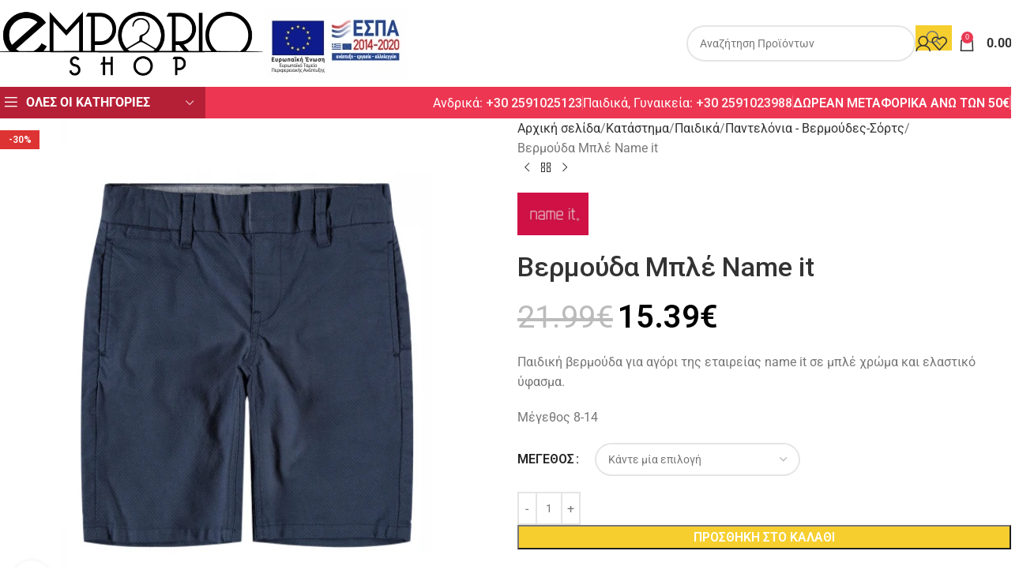

--- FILE ---
content_type: text/html; charset=UTF-8
request_url: https://emporio-shop.gr/shop/%CF%80%CE%B1%CE%B9%CE%B4%CE%B9%CE%BA%CE%AC/%CF%80%CE%B1%CE%BD%CF%84%CE%B5%CE%BB%CF%8C%CE%BD%CE%B9%CE%B1-%CE%B2%CE%B5%CF%81%CE%BC%CE%BF%CF%8D%CE%B4%CE%B5%CF%82-%CF%83%CF%8C%CF%81%CF%84%CF%82/%CE%B2%CE%B5%CF%81%CE%BC%CE%BF%CF%8D%CE%B4%CE%B1-%CE%BC%CF%80%CE%BB%CE%AD-name-it/
body_size: 49136
content:
<!DOCTYPE html>
<html lang="el">
<head>
	<meta charset="UTF-8">
	<link rel="profile" href="https://gmpg.org/xfn/11">
	<link rel="pingback" href="https://emporio-shop.gr/xmlrpc.php">

	<meta name='robots' content='index, follow, max-image-preview:large, max-snippet:-1, max-video-preview:-1' />
	<style>img:is([sizes="auto" i], [sizes^="auto," i]) { contain-intrinsic-size: 3000px 1500px }</style>
	
	<!-- This site is optimized with the Yoast SEO plugin v26.8 - https://yoast.com/product/yoast-seo-wordpress/ -->
	<title>Βερμούδα Μπλέ Name it - Emporio Shop</title>
<link data-rocket-preload as="style" href="https://fonts.googleapis.com/css?family=Roboto%3A400%2C600%2C500%2C700&#038;display=swap" rel="preload">
<link href="https://fonts.googleapis.com/css?family=Roboto%3A400%2C600%2C500%2C700&#038;display=swap" media="print" onload="this.media=&#039;all&#039;" rel="stylesheet">
<noscript><link rel="stylesheet" href="https://fonts.googleapis.com/css?family=Roboto%3A400%2C600%2C500%2C700&#038;display=swap"></noscript>
	<link rel="canonical" href="https://emporio-shop.gr/shop/παιδικά/παντελόνια-βερμούδες-σόρτς/βερμούδα-μπλέ-name-it/" />
	<meta property="og:locale" content="el_GR" />
	<meta property="og:type" content="article" />
	<meta property="og:title" content="Βερμούδα Μπλέ Name it - Emporio Shop" />
	<meta property="og:description" content="Παιδική βερμούδα για αγόρι της εταιρείας name it σε μπλέ χρώμα και ελαστικό ύφασμα.  Μέγεθος 8-14" />
	<meta property="og:url" content="https://emporio-shop.gr/shop/παιδικά/παντελόνια-βερμούδες-σόρτς/βερμούδα-μπλέ-name-it/" />
	<meta property="og:site_name" content="Emporio Shop" />
	<meta property="article:modified_time" content="2023-07-11T15:45:15+00:00" />
	<meta property="og:image" content="https://emporio-shop.gr/wp-content/uploads/2021/02/NAME-IT_3569202_13187304.jpg" />
	<meta property="og:image:width" content="1875" />
	<meta property="og:image:height" content="2500" />
	<meta property="og:image:type" content="image/jpeg" />
	<meta name="twitter:card" content="summary_large_image" />
	<meta name="twitter:label1" content="Εκτιμώμενος χρόνος ανάγνωσης" />
	<meta name="twitter:data1" content="1 λεπτό" />
	<script type="application/ld+json" class="yoast-schema-graph">{"@context":"https://schema.org","@graph":[{"@type":"WebPage","@id":"https://emporio-shop.gr/shop/%cf%80%ce%b1%ce%b9%ce%b4%ce%b9%ce%ba%ce%ac/%cf%80%ce%b1%ce%bd%cf%84%ce%b5%ce%bb%cf%8c%ce%bd%ce%b9%ce%b1-%ce%b2%ce%b5%cf%81%ce%bc%ce%bf%cf%8d%ce%b4%ce%b5%cf%82-%cf%83%cf%8c%cf%81%cf%84%cf%82/%ce%b2%ce%b5%cf%81%ce%bc%ce%bf%cf%8d%ce%b4%ce%b1-%ce%bc%cf%80%ce%bb%ce%ad-name-it/","url":"https://emporio-shop.gr/shop/%cf%80%ce%b1%ce%b9%ce%b4%ce%b9%ce%ba%ce%ac/%cf%80%ce%b1%ce%bd%cf%84%ce%b5%ce%bb%cf%8c%ce%bd%ce%b9%ce%b1-%ce%b2%ce%b5%cf%81%ce%bc%ce%bf%cf%8d%ce%b4%ce%b5%cf%82-%cf%83%cf%8c%cf%81%cf%84%cf%82/%ce%b2%ce%b5%cf%81%ce%bc%ce%bf%cf%8d%ce%b4%ce%b1-%ce%bc%cf%80%ce%bb%ce%ad-name-it/","name":"Βερμούδα Μπλέ Name it - Emporio Shop","isPartOf":{"@id":"https://emporio-shop.gr/#website"},"primaryImageOfPage":{"@id":"https://emporio-shop.gr/shop/%cf%80%ce%b1%ce%b9%ce%b4%ce%b9%ce%ba%ce%ac/%cf%80%ce%b1%ce%bd%cf%84%ce%b5%ce%bb%cf%8c%ce%bd%ce%b9%ce%b1-%ce%b2%ce%b5%cf%81%ce%bc%ce%bf%cf%8d%ce%b4%ce%b5%cf%82-%cf%83%cf%8c%cf%81%cf%84%cf%82/%ce%b2%ce%b5%cf%81%ce%bc%ce%bf%cf%8d%ce%b4%ce%b1-%ce%bc%cf%80%ce%bb%ce%ad-name-it/#primaryimage"},"image":{"@id":"https://emporio-shop.gr/shop/%cf%80%ce%b1%ce%b9%ce%b4%ce%b9%ce%ba%ce%ac/%cf%80%ce%b1%ce%bd%cf%84%ce%b5%ce%bb%cf%8c%ce%bd%ce%b9%ce%b1-%ce%b2%ce%b5%cf%81%ce%bc%ce%bf%cf%8d%ce%b4%ce%b5%cf%82-%cf%83%cf%8c%cf%81%cf%84%cf%82/%ce%b2%ce%b5%cf%81%ce%bc%ce%bf%cf%8d%ce%b4%ce%b1-%ce%bc%cf%80%ce%bb%ce%ad-name-it/#primaryimage"},"thumbnailUrl":"https://emporio-shop.gr/wp-content/uploads/2021/02/NAME-IT_3569202_13187304.jpg","datePublished":"2021-02-02T14:58:26+00:00","dateModified":"2023-07-11T15:45:15+00:00","breadcrumb":{"@id":"https://emporio-shop.gr/shop/%cf%80%ce%b1%ce%b9%ce%b4%ce%b9%ce%ba%ce%ac/%cf%80%ce%b1%ce%bd%cf%84%ce%b5%ce%bb%cf%8c%ce%bd%ce%b9%ce%b1-%ce%b2%ce%b5%cf%81%ce%bc%ce%bf%cf%8d%ce%b4%ce%b5%cf%82-%cf%83%cf%8c%cf%81%cf%84%cf%82/%ce%b2%ce%b5%cf%81%ce%bc%ce%bf%cf%8d%ce%b4%ce%b1-%ce%bc%cf%80%ce%bb%ce%ad-name-it/#breadcrumb"},"inLanguage":"el","potentialAction":[{"@type":"ReadAction","target":["https://emporio-shop.gr/shop/%cf%80%ce%b1%ce%b9%ce%b4%ce%b9%ce%ba%ce%ac/%cf%80%ce%b1%ce%bd%cf%84%ce%b5%ce%bb%cf%8c%ce%bd%ce%b9%ce%b1-%ce%b2%ce%b5%cf%81%ce%bc%ce%bf%cf%8d%ce%b4%ce%b5%cf%82-%cf%83%cf%8c%cf%81%cf%84%cf%82/%ce%b2%ce%b5%cf%81%ce%bc%ce%bf%cf%8d%ce%b4%ce%b1-%ce%bc%cf%80%ce%bb%ce%ad-name-it/"]}]},{"@type":"ImageObject","inLanguage":"el","@id":"https://emporio-shop.gr/shop/%cf%80%ce%b1%ce%b9%ce%b4%ce%b9%ce%ba%ce%ac/%cf%80%ce%b1%ce%bd%cf%84%ce%b5%ce%bb%cf%8c%ce%bd%ce%b9%ce%b1-%ce%b2%ce%b5%cf%81%ce%bc%ce%bf%cf%8d%ce%b4%ce%b5%cf%82-%cf%83%cf%8c%cf%81%cf%84%cf%82/%ce%b2%ce%b5%cf%81%ce%bc%ce%bf%cf%8d%ce%b4%ce%b1-%ce%bc%cf%80%ce%bb%ce%ad-name-it/#primaryimage","url":"https://emporio-shop.gr/wp-content/uploads/2021/02/NAME-IT_3569202_13187304.jpg","contentUrl":"https://emporio-shop.gr/wp-content/uploads/2021/02/NAME-IT_3569202_13187304.jpg","width":1875,"height":2500},{"@type":"BreadcrumbList","@id":"https://emporio-shop.gr/shop/%cf%80%ce%b1%ce%b9%ce%b4%ce%b9%ce%ba%ce%ac/%cf%80%ce%b1%ce%bd%cf%84%ce%b5%ce%bb%cf%8c%ce%bd%ce%b9%ce%b1-%ce%b2%ce%b5%cf%81%ce%bc%ce%bf%cf%8d%ce%b4%ce%b5%cf%82-%cf%83%cf%8c%cf%81%cf%84%cf%82/%ce%b2%ce%b5%cf%81%ce%bc%ce%bf%cf%8d%ce%b4%ce%b1-%ce%bc%cf%80%ce%bb%ce%ad-name-it/#breadcrumb","itemListElement":[{"@type":"ListItem","position":1,"name":"Home","item":"https://emporio-shop.gr/"},{"@type":"ListItem","position":2,"name":"Κατάστημα","item":"https://emporio-shop.gr/shop/"},{"@type":"ListItem","position":3,"name":"Βερμούδα Μπλέ Name it"}]},{"@type":"WebSite","@id":"https://emporio-shop.gr/#website","url":"https://emporio-shop.gr/","name":"Emporio Shop","description":"Ανδρικά, Γυναικεία, Παιδικά ρούχα και αξεσουάρ","publisher":{"@id":"https://emporio-shop.gr/#organization"},"potentialAction":[{"@type":"SearchAction","target":{"@type":"EntryPoint","urlTemplate":"https://emporio-shop.gr/?s={search_term_string}"},"query-input":{"@type":"PropertyValueSpecification","valueRequired":true,"valueName":"search_term_string"}}],"inLanguage":"el"},{"@type":"Organization","@id":"https://emporio-shop.gr/#organization","name":"Emporio Shop","url":"https://emporio-shop.gr/","logo":{"@type":"ImageObject","inLanguage":"el","@id":"https://emporio-shop.gr/#/schema/logo/image/","url":"https://emporio-shop.gr/wp-content/uploads/2020/12/LOGO-EMPORIO.png","contentUrl":"https://emporio-shop.gr/wp-content/uploads/2020/12/LOGO-EMPORIO.png","width":600,"height":175,"caption":"Emporio Shop"},"image":{"@id":"https://emporio-shop.gr/#/schema/logo/image/"}}]}</script>
	<!-- / Yoast SEO plugin. -->


<link rel='dns-prefetch' href='//www.google.com' />
<link rel='dns-prefetch' href='//capi-automation.s3.us-east-2.amazonaws.com' />
<link rel='dns-prefetch' href='//www.googletagmanager.com' />
<link rel='dns-prefetch' href='//fonts.googleapis.com' />
<link href='https://fonts.gstatic.com' crossorigin rel='preconnect' />
<link rel="alternate" type="application/rss+xml" title="Ροή RSS &raquo; Emporio Shop" href="https://emporio-shop.gr/feed/" />
<link rel="alternate" type="application/rss+xml" title="Ροή Σχολίων &raquo; Emporio Shop" href="https://emporio-shop.gr/comments/feed/" />
<link rel='stylesheet' id='berocket_aapf_widget-style-css' href='https://emporio-shop.gr/wp-content/plugins/woocommerce-ajax-filters/assets/frontend/css/fullmain.min.css?ver=3.1.9.7' type='text/css' media='all' />
<style id='safe-svg-svg-icon-style-inline-css' type='text/css'>
.safe-svg-cover{text-align:center}.safe-svg-cover .safe-svg-inside{display:inline-block;max-width:100%}.safe-svg-cover svg{fill:currentColor;height:100%;max-height:100%;max-width:100%;width:100%}

</style>
<style id='woocommerce-inline-inline-css' type='text/css'>
.woocommerce form .form-row .required { visibility: visible; }
</style>
<link rel='stylesheet' id='wcgwp-css-css' href='https://emporio-shop.gr/wp-content/plugins/woocommerce-gift-wrapper/assets/v6/css/wcgwp.min.css?ver=6.32' type='text/css' media='all' />
<link rel='stylesheet' id='wcgwp-modal-css-css' href='https://emporio-shop.gr/wp-content/plugins/woocommerce-gift-wrapper/assets/v6/css/wcgwp-modal.min.css?ver=6.32' type='text/css' media='all' />
<link rel='stylesheet' id='js_composer_front-css' href='https://emporio-shop.gr/wp-content/uploads/2021/10/js_composer-1634156843.css?ver=8.2.7' type='text/css' media='all' />
<link rel='stylesheet' id='vc_font_awesome_5_shims-css' href='https://emporio-shop.gr/wp-content/plugins/js_composer/assets/lib/vendor/dist/@fortawesome/fontawesome-free/css/v4-shims.min.css?ver=8.6.1' type='text/css' media='all' />
<link rel='stylesheet' id='vc_font_awesome_6-css' href='https://emporio-shop.gr/wp-content/plugins/js_composer/assets/lib/vendor/dist/@fortawesome/fontawesome-free/css/all.min.css?ver=8.6.1' type='text/css' media='all' />
<link rel='stylesheet' id='wd-style-base-css' href='https://emporio-shop.gr/wp-content/themes/woodmart/css/parts/base.min.css?ver=8.2.7' type='text/css' media='all' />
<link rel='stylesheet' id='wd-helpers-wpb-elem-css' href='https://emporio-shop.gr/wp-content/themes/woodmart/css/parts/helpers-wpb-elem.min.css?ver=8.2.7' type='text/css' media='all' />
<link rel='stylesheet' id='wd-lazy-loading-css' href='https://emporio-shop.gr/wp-content/themes/woodmart/css/parts/opt-lazy-load.min.css?ver=8.2.7' type='text/css' media='all' />
<link rel='stylesheet' id='wd-wpbakery-base-css' href='https://emporio-shop.gr/wp-content/themes/woodmart/css/parts/int-wpb-base.min.css?ver=8.2.7' type='text/css' media='all' />
<link rel='stylesheet' id='wd-wpbakery-base-deprecated-css' href='https://emporio-shop.gr/wp-content/themes/woodmart/css/parts/int-wpb-base-deprecated.min.css?ver=8.2.7' type='text/css' media='all' />
<link rel='stylesheet' id='wd-notices-fixed-css' href='https://emporio-shop.gr/wp-content/themes/woodmart/css/parts/woo-opt-sticky-notices-old.min.css?ver=8.2.7' type='text/css' media='all' />
<link rel='stylesheet' id='wd-woocommerce-base-css' href='https://emporio-shop.gr/wp-content/themes/woodmart/css/parts/woocommerce-base.min.css?ver=8.2.7' type='text/css' media='all' />
<link rel='stylesheet' id='wd-mod-star-rating-css' href='https://emporio-shop.gr/wp-content/themes/woodmart/css/parts/mod-star-rating.min.css?ver=8.2.7' type='text/css' media='all' />
<link rel='stylesheet' id='wd-woocommerce-block-notices-css' href='https://emporio-shop.gr/wp-content/themes/woodmart/css/parts/woo-mod-block-notices.min.css?ver=8.2.7' type='text/css' media='all' />
<link rel='stylesheet' id='wd-woo-mod-quantity-css' href='https://emporio-shop.gr/wp-content/themes/woodmart/css/parts/woo-mod-quantity.min.css?ver=8.2.7' type='text/css' media='all' />
<link rel='stylesheet' id='wd-woo-single-prod-el-base-css' href='https://emporio-shop.gr/wp-content/themes/woodmart/css/parts/woo-single-prod-el-base.min.css?ver=8.2.7' type='text/css' media='all' />
<link rel='stylesheet' id='wd-woo-mod-stock-status-css' href='https://emporio-shop.gr/wp-content/themes/woodmart/css/parts/woo-mod-stock-status.min.css?ver=8.2.7' type='text/css' media='all' />
<link rel='stylesheet' id='wd-woo-opt-hide-larger-price-css' href='https://emporio-shop.gr/wp-content/themes/woodmart/css/parts/woo-opt-hide-larger-price.min.css?ver=8.2.7' type='text/css' media='all' />
<link rel='stylesheet' id='wd-woo-mod-shop-attributes-css' href='https://emporio-shop.gr/wp-content/themes/woodmart/css/parts/woo-mod-shop-attributes.min.css?ver=8.2.7' type='text/css' media='all' />
<link rel='stylesheet' id='wd-header-base-css' href='https://emporio-shop.gr/wp-content/themes/woodmart/css/parts/header-base.min.css?ver=8.2.7' type='text/css' media='all' />
<link rel='stylesheet' id='wd-mod-tools-css' href='https://emporio-shop.gr/wp-content/themes/woodmart/css/parts/mod-tools.min.css?ver=8.2.7' type='text/css' media='all' />
<link rel='stylesheet' id='wd-header-elements-base-css' href='https://emporio-shop.gr/wp-content/themes/woodmart/css/parts/header-el-base.min.css?ver=8.2.7' type='text/css' media='all' />
<link rel='stylesheet' id='wd-header-search-css' href='https://emporio-shop.gr/wp-content/themes/woodmart/css/parts/header-el-search.min.css?ver=8.2.7' type='text/css' media='all' />
<link rel='stylesheet' id='wd-header-search-form-css' href='https://emporio-shop.gr/wp-content/themes/woodmart/css/parts/header-el-search-form.min.css?ver=8.2.7' type='text/css' media='all' />
<link rel='stylesheet' id='wd-wd-search-form-css' href='https://emporio-shop.gr/wp-content/themes/woodmart/css/parts/wd-search-form.min.css?ver=8.2.7' type='text/css' media='all' />
<link rel='stylesheet' id='wd-wd-search-results-css' href='https://emporio-shop.gr/wp-content/themes/woodmart/css/parts/wd-search-results.min.css?ver=8.2.7' type='text/css' media='all' />
<link rel='stylesheet' id='wd-wd-search-dropdown-css' href='https://emporio-shop.gr/wp-content/themes/woodmart/css/parts/wd-search-dropdown.min.css?ver=8.2.7' type='text/css' media='all' />
<link rel='stylesheet' id='wd-woo-mod-login-form-css' href='https://emporio-shop.gr/wp-content/themes/woodmart/css/parts/woo-mod-login-form.min.css?ver=8.2.7' type='text/css' media='all' />
<link rel='stylesheet' id='wd-header-my-account-css' href='https://emporio-shop.gr/wp-content/themes/woodmart/css/parts/header-el-my-account.min.css?ver=8.2.7' type='text/css' media='all' />
<link rel='stylesheet' id='wd-header-cart-side-css' href='https://emporio-shop.gr/wp-content/themes/woodmart/css/parts/header-el-cart-side.min.css?ver=8.2.7' type='text/css' media='all' />
<link rel='stylesheet' id='wd-header-cart-css' href='https://emporio-shop.gr/wp-content/themes/woodmart/css/parts/header-el-cart.min.css?ver=8.2.7' type='text/css' media='all' />
<link rel='stylesheet' id='wd-widget-shopping-cart-css' href='https://emporio-shop.gr/wp-content/themes/woodmart/css/parts/woo-widget-shopping-cart.min.css?ver=8.2.7' type='text/css' media='all' />
<link rel='stylesheet' id='wd-widget-product-list-css' href='https://emporio-shop.gr/wp-content/themes/woodmart/css/parts/woo-widget-product-list.min.css?ver=8.2.7' type='text/css' media='all' />
<link rel='stylesheet' id='wd-header-mobile-nav-dropdown-css' href='https://emporio-shop.gr/wp-content/themes/woodmart/css/parts/header-el-mobile-nav-dropdown.min.css?ver=8.2.7' type='text/css' media='all' />
<link rel='stylesheet' id='wd-header-categories-nav-css' href='https://emporio-shop.gr/wp-content/themes/woodmart/css/parts/header-el-category-nav.min.css?ver=8.2.7' type='text/css' media='all' />
<link rel='stylesheet' id='wd-mod-nav-vertical-css' href='https://emporio-shop.gr/wp-content/themes/woodmart/css/parts/mod-nav-vertical.min.css?ver=8.2.7' type='text/css' media='all' />
<link rel='stylesheet' id='wd-mod-nav-vertical-design-default-css' href='https://emporio-shop.gr/wp-content/themes/woodmart/css/parts/mod-nav-vertical-design-default.min.css?ver=8.2.7' type='text/css' media='all' />
<link rel='stylesheet' id='wd-mod-nav-menu-label-css' href='https://emporio-shop.gr/wp-content/themes/woodmart/css/parts/mod-nav-menu-label.min.css?ver=8.2.7' type='text/css' media='all' />
<link rel='stylesheet' id='wd-woo-single-prod-predefined-css' href='https://emporio-shop.gr/wp-content/themes/woodmart/css/parts/woo-single-prod-predefined.min.css?ver=8.2.7' type='text/css' media='all' />
<link rel='stylesheet' id='wd-woo-single-prod-and-quick-view-predefined-css' href='https://emporio-shop.gr/wp-content/themes/woodmart/css/parts/woo-single-prod-and-quick-view-predefined.min.css?ver=8.2.7' type='text/css' media='all' />
<link rel='stylesheet' id='wd-woo-single-prod-el-tabs-predefined-css' href='https://emporio-shop.gr/wp-content/themes/woodmart/css/parts/woo-single-prod-el-tabs-predefined.min.css?ver=8.2.7' type='text/css' media='all' />
<link rel='stylesheet' id='wd-woo-single-prod-opt-base-css' href='https://emporio-shop.gr/wp-content/themes/woodmart/css/parts/woo-single-prod-opt-base.min.css?ver=8.2.7' type='text/css' media='all' />
<link rel='stylesheet' id='wd-woo-single-prod-el-gallery-css' href='https://emporio-shop.gr/wp-content/themes/woodmart/css/parts/woo-single-prod-el-gallery.min.css?ver=8.2.7' type='text/css' media='all' />
<link rel='stylesheet' id='wd-swiper-css' href='https://emporio-shop.gr/wp-content/themes/woodmart/css/parts/lib-swiper.min.css?ver=8.2.7' type='text/css' media='all' />
<link rel='stylesheet' id='wd-woo-mod-product-labels-css' href='https://emporio-shop.gr/wp-content/themes/woodmart/css/parts/woo-mod-product-labels.min.css?ver=8.2.7' type='text/css' media='all' />
<link rel='stylesheet' id='wd-woo-mod-product-labels-rect-css' href='https://emporio-shop.gr/wp-content/themes/woodmart/css/parts/woo-mod-product-labels-rect.min.css?ver=8.2.7' type='text/css' media='all' />
<link rel='stylesheet' id='wd-swiper-arrows-css' href='https://emporio-shop.gr/wp-content/themes/woodmart/css/parts/lib-swiper-arrows.min.css?ver=8.2.7' type='text/css' media='all' />
<link rel='stylesheet' id='wd-photoswipe-css' href='https://emporio-shop.gr/wp-content/themes/woodmart/css/parts/lib-photoswipe.min.css?ver=8.2.7' type='text/css' media='all' />
<link rel='stylesheet' id='wd-swiper-pagin-css' href='https://emporio-shop.gr/wp-content/themes/woodmart/css/parts/lib-swiper-pagin.min.css?ver=8.2.7' type='text/css' media='all' />
<link rel='stylesheet' id='wd-woo-single-prod-el-navigation-css' href='https://emporio-shop.gr/wp-content/themes/woodmart/css/parts/woo-single-prod-el-navigation.min.css?ver=8.2.7' type='text/css' media='all' />
<link rel='stylesheet' id='wd-woo-mod-variation-form-css' href='https://emporio-shop.gr/wp-content/themes/woodmart/css/parts/woo-mod-variation-form.min.css?ver=8.2.7' type='text/css' media='all' />
<link rel='stylesheet' id='wd-woo-mod-swatches-base-css' href='https://emporio-shop.gr/wp-content/themes/woodmart/css/parts/woo-mod-swatches-base.min.css?ver=8.2.7' type='text/css' media='all' />
<link rel='stylesheet' id='wd-woo-mod-variation-form-single-css' href='https://emporio-shop.gr/wp-content/themes/woodmart/css/parts/woo-mod-variation-form-single.min.css?ver=8.2.7' type='text/css' media='all' />
<link rel='stylesheet' id='wd-woo-mod-swatches-style-1-css' href='https://emporio-shop.gr/wp-content/themes/woodmart/css/parts/woo-mod-swatches-style-1.min.css?ver=8.2.7' type='text/css' media='all' />
<link rel='stylesheet' id='wd-woo-mod-swatches-dis-2-css' href='https://emporio-shop.gr/wp-content/themes/woodmart/css/parts/woo-mod-swatches-dis-style-2.min.css?ver=8.2.7' type='text/css' media='all' />
<link rel='stylesheet' id='wd-mfp-popup-css' href='https://emporio-shop.gr/wp-content/themes/woodmart/css/parts/lib-magnific-popup.min.css?ver=8.2.7' type='text/css' media='all' />
<link rel='stylesheet' id='wd-size-guide-css' href='https://emporio-shop.gr/wp-content/themes/woodmart/css/parts/woo-opt-size-guide.min.css?ver=8.2.7' type='text/css' media='all' />
<link rel='stylesheet' id='wd-social-icons-css' href='https://emporio-shop.gr/wp-content/themes/woodmart/css/parts/el-social-icons.min.css?ver=8.2.7' type='text/css' media='all' />
<link rel='stylesheet' id='wd-tabs-css' href='https://emporio-shop.gr/wp-content/themes/woodmart/css/parts/el-tabs.min.css?ver=8.2.7' type='text/css' media='all' />
<link rel='stylesheet' id='wd-woo-single-prod-el-tabs-opt-layout-tabs-css' href='https://emporio-shop.gr/wp-content/themes/woodmart/css/parts/woo-single-prod-el-tabs-opt-layout-tabs.min.css?ver=8.2.7' type='text/css' media='all' />
<link rel='stylesheet' id='wd-accordion-css' href='https://emporio-shop.gr/wp-content/themes/woodmart/css/parts/el-accordion.min.css?ver=8.2.7' type='text/css' media='all' />
<link rel='stylesheet' id='wd-accordion-elem-wpb-css' href='https://emporio-shop.gr/wp-content/themes/woodmart/css/parts/el-accordion-wpb-elem.min.css?ver=8.2.7' type='text/css' media='all' />
<link rel='stylesheet' id='wd-product-loop-css' href='https://emporio-shop.gr/wp-content/themes/woodmart/css/parts/woo-product-loop.min.css?ver=8.2.7' type='text/css' media='all' />
<link rel='stylesheet' id='wd-product-loop-tiled-css' href='https://emporio-shop.gr/wp-content/themes/woodmart/css/parts/woo-product-loop-tiled.min.css?ver=8.2.7' type='text/css' media='all' />
<link rel='stylesheet' id='wd-woo-mod-quantity-overlap-css' href='https://emporio-shop.gr/wp-content/themes/woodmart/css/parts/woo-mod-quantity-overlap.min.css?ver=8.2.7' type='text/css' media='all' />
<link rel='stylesheet' id='wd-woo-opt-products-shadow-css' href='https://emporio-shop.gr/wp-content/themes/woodmart/css/parts/woo-opt-products-shadow.min.css?ver=8.2.7' type='text/css' media='all' />
<link rel='stylesheet' id='wd-woo-opt-stretch-cont-css' href='https://emporio-shop.gr/wp-content/themes/woodmart/css/parts/woo-opt-stretch-cont.min.css?ver=8.2.7' type='text/css' media='all' />
<link rel='stylesheet' id='wd-bordered-product-css' href='https://emporio-shop.gr/wp-content/themes/woodmart/css/parts/woo-opt-bordered-product.min.css?ver=8.2.7' type='text/css' media='all' />
<link rel='stylesheet' id='wd-woo-opt-title-limit-css' href='https://emporio-shop.gr/wp-content/themes/woodmart/css/parts/woo-opt-title-limit.min.css?ver=8.2.7' type='text/css' media='all' />
<link rel='stylesheet' id='wd-woo-opt-grid-gallery-css' href='https://emporio-shop.gr/wp-content/themes/woodmart/css/parts/woo-opt-grid-gallery.min.css?ver=8.2.7' type='text/css' media='all' />
<link rel='stylesheet' id='wd-widget-collapse-css' href='https://emporio-shop.gr/wp-content/themes/woodmart/css/parts/opt-widget-collapse.min.css?ver=8.2.7' type='text/css' media='all' />
<link rel='stylesheet' id='wd-footer-base-css' href='https://emporio-shop.gr/wp-content/themes/woodmart/css/parts/footer-base.min.css?ver=8.2.7' type='text/css' media='all' />
<link rel='stylesheet' id='wd-brands-css' href='https://emporio-shop.gr/wp-content/themes/woodmart/css/parts/el-brand.min.css?ver=8.2.7' type='text/css' media='all' />
<link rel='stylesheet' id='wd-widget-nav-css' href='https://emporio-shop.gr/wp-content/themes/woodmart/css/parts/widget-nav.min.css?ver=8.2.7' type='text/css' media='all' />
<link rel='stylesheet' id='wd-social-icons-styles-css' href='https://emporio-shop.gr/wp-content/themes/woodmart/css/parts/el-social-styles.min.css?ver=8.2.7' type='text/css' media='all' />
<link rel='stylesheet' id='wd-scroll-top-css' href='https://emporio-shop.gr/wp-content/themes/woodmart/css/parts/opt-scrolltotop.min.css?ver=8.2.7' type='text/css' media='all' />
<link rel='stylesheet' id='wd-header-my-account-sidebar-css' href='https://emporio-shop.gr/wp-content/themes/woodmart/css/parts/header-el-my-account-sidebar.min.css?ver=8.2.7' type='text/css' media='all' />
<link rel='stylesheet' id='wd-widget-layered-nav-stock-status-css' href='https://emporio-shop.gr/wp-content/themes/woodmart/css/parts/woo-widget-layered-nav-stock-status.min.css?ver=8.2.7' type='text/css' media='all' />
<link rel='stylesheet' id='wd-cookies-popup-css' href='https://emporio-shop.gr/wp-content/themes/woodmart/css/parts/opt-cookies.min.css?ver=8.2.7' type='text/css' media='all' />
<link rel='stylesheet' id='wd-sticky-add-to-cart-css' href='https://emporio-shop.gr/wp-content/themes/woodmart/css/parts/woo-opt-sticky-add-to-cart.min.css?ver=8.2.7' type='text/css' media='all' />
<link rel='stylesheet' id='wd-bottom-toolbar-css' href='https://emporio-shop.gr/wp-content/themes/woodmart/css/parts/opt-bottom-toolbar.min.css?ver=8.2.7' type='text/css' media='all' />

<script type="text/javascript" src="https://emporio-shop.gr/wp-includes/js/jquery/jquery.min.js?ver=3.7.1" id="jquery-core-js"></script>
<script type="text/javascript" src="https://emporio-shop.gr/wp-includes/js/jquery/jquery-migrate.min.js?ver=3.4.1" id="jquery-migrate-js"></script>
<script type="text/javascript" src="https://emporio-shop.gr/wp-content/plugins/recaptcha-woo/js/rcfwc.js?ver=1.0" id="rcfwc-js-js" defer="defer" data-wp-strategy="defer"></script>
<script type="text/javascript" src="https://www.google.com/recaptcha/api.js?hl=el" id="recaptcha-js" defer="defer" data-wp-strategy="defer"></script>
<script type="text/javascript" id="jquery-remove-uppercase-accents-js-extra">
/* <![CDATA[ */
var rua = {"accents":[{"original":"\u0386\u0399","convert":"\u0391\u03aa"},{"original":"\u0386\u03a5","convert":"\u0391\u03ab"},{"original":"\u0388\u0399","convert":"\u0395\u03aa"},{"original":"\u038c\u0399","convert":"\u039f\u03aa"},{"original":"\u0388\u03a5","convert":"\u0395\u03ab"},{"original":"\u038c\u03a5","convert":"\u039f\u03ab"},{"original":"\u03ac\u03b9","convert":"\u03b1\u03ca"},{"original":"\u03ad\u03b9","convert":"\u03b5\u03ca"},{"original":"\u0386\u03c5","convert":"\u03b1\u03cb"},{"original":"\u03ac\u03c5","convert":"\u03b1\u03cb"},{"original":"\u03cc\u03b9","convert":"\u03bf\u03ca"},{"original":"\u0388\u03c5","convert":"\u03b5\u03cb"},{"original":"\u03ad\u03c5","convert":"\u03b5\u03cb"},{"original":"\u03cc\u03c5","convert":"\u03bf\u03cb"},{"original":"\u038c\u03c5","convert":"\u03bf\u03cb"},{"original":"\u0386","convert":"\u0391"},{"original":"\u03ac","convert":"\u03b1"},{"original":"\u0388","convert":"\u0395"},{"original":"\u03ad","convert":"\u03b5"},{"original":"\u0389","convert":"\u0397"},{"original":"\u03ae","convert":"\u03b7"},{"original":"\u038a","convert":"\u0399"},{"original":"\u03aa","convert":"\u0399"},{"original":"\u03af","convert":"\u03b9"},{"original":"\u0390","convert":"\u03ca"},{"original":"\u038c","convert":"\u039f"},{"original":"\u03cc","convert":"\u03bf"},{"original":"\u038e","convert":"\u03a5"},{"original":"\u03cd","convert":"\u03c5"},{"original":"\u03b0","convert":"\u03cb"},{"original":"\u038f","convert":"\u03a9"},{"original":"\u03ce","convert":"\u03c9"}],"selectors":"","selAction":""};
/* ]]> */
</script>
<script type="text/javascript" src="https://emporio-shop.gr/wp-content/plugins/remove-uppercase-accents/js/jquery.remove-uppercase-accents.js?ver=6.7.1" id="jquery-remove-uppercase-accents-js"></script>
<script type="text/javascript" src="https://emporio-shop.gr/wp-content/plugins/woocommerce/assets/js/jquery-blockui/jquery.blockUI.min.js?ver=2.7.0-wc.10.3.7" id="wc-jquery-blockui-js" data-wp-strategy="defer"></script>
<script type="text/javascript" id="wc-add-to-cart-js-extra">
/* <![CDATA[ */
var wc_add_to_cart_params = {"ajax_url":"\/wp-admin\/admin-ajax.php","wc_ajax_url":"\/?wc-ajax=%%endpoint%%","i18n_view_cart":"\u039a\u03b1\u03bb\u03ac\u03b8\u03b9","cart_url":"https:\/\/emporio-shop.gr\/cart\/","is_cart":"","cart_redirect_after_add":"no"};
/* ]]> */
</script>
<script type="text/javascript" src="https://emporio-shop.gr/wp-content/plugins/woocommerce/assets/js/frontend/add-to-cart.min.js?ver=10.3.7" id="wc-add-to-cart-js" data-wp-strategy="defer"></script>
<script type="text/javascript" src="https://emporio-shop.gr/wp-content/plugins/woocommerce/assets/js/zoom/jquery.zoom.min.js?ver=1.7.21-wc.10.3.7" id="wc-zoom-js" defer="defer" data-wp-strategy="defer"></script>
<script type="text/javascript" id="wc-single-product-js-extra">
/* <![CDATA[ */
var wc_single_product_params = {"i18n_required_rating_text":"\u03a0\u03b1\u03c1\u03b1\u03ba\u03b1\u03bb\u03bf\u03cd\u03bc\u03b5, \u03b5\u03c0\u03b9\u03bb\u03ad\u03be\u03c4\u03b5 \u03bc\u03af\u03b1 \u03b2\u03b1\u03b8\u03bc\u03bf\u03bb\u03bf\u03b3\u03af\u03b1","i18n_rating_options":["1 \u03b1\u03c0\u03cc 5 \u03b1\u03c3\u03c4\u03ad\u03c1\u03b9\u03b1","2 \u03b1\u03c0\u03cc 5 \u03b1\u03c3\u03c4\u03ad\u03c1\u03b9\u03b1","3 \u03b1\u03c0\u03cc 5 \u03b1\u03c3\u03c4\u03ad\u03c1\u03b9\u03b1","4 \u03b1\u03c0\u03cc 5 \u03b1\u03c3\u03c4\u03ad\u03c1\u03b9\u03b1","5 \u03b1\u03c0\u03cc 5 \u03b1\u03c3\u03c4\u03ad\u03c1\u03b9\u03b1"],"i18n_product_gallery_trigger_text":"View full-screen image gallery","review_rating_required":"yes","flexslider":{"rtl":false,"animation":"slide","smoothHeight":true,"directionNav":false,"controlNav":"thumbnails","slideshow":false,"animationSpeed":500,"animationLoop":false,"allowOneSlide":false},"zoom_enabled":"","zoom_options":[],"photoswipe_enabled":"","photoswipe_options":{"shareEl":false,"closeOnScroll":false,"history":false,"hideAnimationDuration":0,"showAnimationDuration":0},"flexslider_enabled":""};
/* ]]> */
</script>
<script type="text/javascript" src="https://emporio-shop.gr/wp-content/plugins/woocommerce/assets/js/frontend/single-product.min.js?ver=10.3.7" id="wc-single-product-js" defer="defer" data-wp-strategy="defer"></script>
<script type="text/javascript" src="https://emporio-shop.gr/wp-content/plugins/woocommerce/assets/js/js-cookie/js.cookie.min.js?ver=2.1.4-wc.10.3.7" id="wc-js-cookie-js" data-wp-strategy="defer"></script>
<script type="text/javascript" id="woocommerce-js-extra">
/* <![CDATA[ */
var woocommerce_params = {"ajax_url":"\/wp-admin\/admin-ajax.php","wc_ajax_url":"\/?wc-ajax=%%endpoint%%","i18n_password_show":"\u0395\u03bc\u03c6\u03ac\u03bd\u03b9\u03c3\u03b7 \u03c3\u03c5\u03bd\u03b8\u03b7\u03bc\u03b1\u03c4\u03b9\u03ba\u03bf\u03cd","i18n_password_hide":"\u0391\u03c0\u03cc\u03ba\u03c1\u03c5\u03c8\u03b7 \u03c3\u03c5\u03bd\u03b8\u03b7\u03bc\u03b1\u03c4\u03b9\u03ba\u03bf\u03cd"};
/* ]]> */
</script>
<script type="text/javascript" src="https://emporio-shop.gr/wp-content/plugins/woocommerce/assets/js/frontend/woocommerce.min.js?ver=10.3.7" id="woocommerce-js" data-wp-strategy="defer"></script>
<script type="text/javascript" src="https://emporio-shop.gr/wp-content/plugins/js_composer/assets/js/vendors/woocommerce-add-to-cart.js?ver=8.6.1" id="vc_woocommerce-add-to-cart-js-js"></script>
<script type="text/javascript" id="wc-country-select-js-extra">
/* <![CDATA[ */
var wc_country_select_params = {"countries":"{\"GR\":{\"I\":\"\\u0391\\u03c4\\u03c4\\u03b9\\u03ba\\u03ae\",\"A\":\"\\u0391\\u03bd\\u03b1\\u03c4\\u03bf\\u03bb\\u03b9\\u03ba\\u03ae \\u039c\\u03b1\\u03ba\\u03b5\\u03b4\\u03bf\\u03bd\\u03af\\u03b1 \\u03ba\\u03b1\\u03b9 \\u0398\\u03c1\\u03ac\\u03ba\\u03b7\",\"B\":\"\\u039a\\u03b5\\u03bd\\u03c4\\u03c1\\u03b9\\u03ba\\u03ae \\u039c\\u03b1\\u03ba\\u03b5\\u03b4\\u03bf\\u03bd\\u03af\\u03b1\",\"C\":\"\\u0394\\u03c5\\u03c4\\u03b9\\u03ba\\u03ae \\u039c\\u03b1\\u03ba\\u03b5\\u03b4\\u03bf\\u03bd\\u03af\\u03b1\",\"D\":\"\\u0389\\u03c0\\u03b5\\u03b9\\u03c1\\u03bf\\u03c2\",\"E\":\"\\u0398\\u03b5\\u03c3\\u03c3\\u03b1\\u03bb\\u03af\\u03b1\",\"F\":\"\\u0399\\u03cc\\u03bd\\u03b9\\u03b1 \\u03bd\\u03b7\\u03c3\\u03b9\\u03ac\",\"G\":\"\\u0394\\u03c5\\u03c4\\u03b9\\u03ba\\u03ae \\u0395\\u03bb\\u03bb\\u03ac\\u03b4\\u03b1\",\"H\":\"\\u03a3\\u03c4\\u03b5\\u03c1\\u03b5\\u03ac \\u0395\\u03bb\\u03bb\\u03ac\\u03b4\\u03b1\",\"J\":\"\\u03a0\\u03b5\\u03bb\\u03bf\\u03c0\\u03cc\\u03bd\\u03bd\\u03b7\\u03c3\\u03bf\\u03c2\",\"K\":\"\\u0392\\u03cc\\u03c1\\u03b5\\u03b9\\u03bf \\u0391\\u03b9\\u03b3\\u03b1\\u03af\\u03bf\",\"L\":\"\\u039d\\u03cc\\u03c4\\u03b9\\u03bf \\u0391\\u03b9\\u03b3\\u03b1\\u03af\\u03bf\",\"M\":\"\\u039a\\u03c1\\u03ae\\u03c4\\u03b7\"}}","i18n_select_state_text":"\u039a\u03ac\u03bd\u03c4\u03b5 \u03bc\u03af\u03b1 \u03b5\u03c0\u03b9\u03bb\u03bf\u03b3\u03ae\u2026","i18n_no_matches":"\u0394\u03b5\u03bd \u03b2\u03c1\u03ad\u03b8\u03b7\u03ba\u03b5 \u03ba\u03b1\u03bc\u03af\u03b1 \u03b1\u03bd\u03c4\u03b9\u03c3\u03c4\u03bf\u03b9\u03c7\u03af\u03b1","i18n_ajax_error":"\u0397 \u03c6\u03cc\u03c1\u03c4\u03c9\u03c3\u03b7 \u03b1\u03c0\u03ad\u03c4\u03c5\u03c7\u03b5","i18n_input_too_short_1":"\u03a0\u03b1\u03c1\u03b1\u03ba\u03b1\u03bb\u03bf\u03cd\u03bc\u03b5, \u03b5\u03b9\u03c3\u03ac\u03b3\u03b5\u03c4\u03b5 1 \u03ae \u03c0\u03b5\u03c1\u03b9\u03c3\u03c3\u03cc\u03c4\u03b5\u03c1\u03bf\u03c5\u03c2 \u03c7\u03b1\u03c1\u03b1\u03ba\u03c4\u03ae\u03c1\u03b5\u03c2","i18n_input_too_short_n":"\u03a0\u03b1\u03c1\u03b1\u03ba\u03b1\u03bb\u03bf\u03cd\u03bc\u03b5, \u03b5\u03b9\u03c3\u03ac\u03b3\u03b5\u03c4\u03b5 %qty% \u03ae \u03c0\u03b5\u03c1\u03b9\u03c3\u03c3\u03cc\u03c4\u03b5\u03c1\u03bf\u03c5\u03c2 \u03c7\u03b1\u03c1\u03b1\u03ba\u03c4\u03ae\u03c1\u03b5\u03c2","i18n_input_too_long_1":"\u03a0\u03b1\u03c1\u03b1\u03ba\u03b1\u03bb\u03bf\u03cd\u03bc\u03b5, \u03b4\u03b9\u03b1\u03b3\u03c1\u03ac\u03c8\u03c4\u03b5 1 \u03c7\u03b1\u03c1\u03b1\u03ba\u03c4\u03ae\u03c1\u03b1","i18n_input_too_long_n":"\u03a0\u03b1\u03c1\u03b1\u03ba\u03b1\u03bb\u03bf\u03cd\u03bc\u03b5, \u03b4\u03b9\u03b1\u03b3\u03c1\u03ac\u03c8\u03c4\u03b5 %qty% \u03c7\u03b1\u03c1\u03b1\u03ba\u03c4\u03ae\u03c1\u03b5\u03c2","i18n_selection_too_long_1":"\u039c\u03c0\u03bf\u03c1\u03b5\u03af\u03c4\u03b5 \u03bd\u03b1 \u03b5\u03c0\u03b9\u03bb\u03ad\u03be\u03b5\u03c4\u03b5 \u03bc\u03cc\u03bd\u03bf 1 \u03c3\u03c4\u03bf\u03b9\u03c7\u03b5\u03af\u03bf","i18n_selection_too_long_n":"\u039c\u03c0\u03bf\u03c1\u03b5\u03af\u03c4\u03b5 \u03bd\u03b1 \u03b5\u03c0\u03b9\u03bb\u03ad\u03be\u03b5\u03c4\u03b5 \u03bc\u03cc\u03bd\u03bf %qty% \u03c3\u03c4\u03bf\u03b9\u03c7\u03b5\u03af\u03b1","i18n_load_more":"\u0393\u03af\u03bd\u03b5\u03c4\u03b1\u03b9 \u03c6\u03cc\u03c1\u03c4\u03c9\u03c3\u03b7 \u03c0\u03b5\u03c1\u03b9\u03c3\u03c3\u03cc\u03c4\u03b5\u03c1\u03c9\u03bd \u03b1\u03c0\u03bf\u03c4\u03b5\u03bb\u03b5\u03c3\u03bc\u03ac\u03c4\u03c9\u03bd\u2026","i18n_searching":"\u0393\u03af\u03bd\u03b5\u03c4\u03b1\u03b9 \u03b1\u03bd\u03b1\u03b6\u03ae\u03c4\u03b7\u03c3\u03b7\u2026"};
/* ]]> */
</script>
<script type="text/javascript" src="https://emporio-shop.gr/wp-content/plugins/woocommerce/assets/js/frontend/country-select.min.js?ver=10.3.7" id="wc-country-select-js" data-wp-strategy="defer"></script>
<script type="text/javascript" id="wc-address-i18n-js-extra">
/* <![CDATA[ */
var wc_address_i18n_params = {"locale":"{\"GR\":{\"state\":{\"required\":false}},\"default\":{\"first_name\":{\"label\":\"\\u038c\\u03bd\\u03bf\\u03bc\\u03b1\",\"required\":true,\"class\":[\"form-row-first\"],\"autocomplete\":\"given-name\",\"priority\":10},\"last_name\":{\"label\":\"\\u0395\\u03c0\\u03af\\u03b8\\u03b5\\u03c4\\u03bf\",\"required\":true,\"class\":[\"form-row-last\"],\"autocomplete\":\"family-name\",\"priority\":20},\"company\":{\"label\":\"\\u0395\\u03c0\\u03c9\\u03bd\\u03c5\\u03bc\\u03af\\u03b1 \\u03b5\\u03c4\\u03b1\\u03b9\\u03c1\\u03b5\\u03af\\u03b1\\u03c2\",\"class\":[\"form-row-wide\"],\"autocomplete\":\"organization\",\"priority\":30,\"required\":false},\"country\":{\"type\":\"country\",\"label\":\"\\u03a7\\u03ce\\u03c1\\u03b1 \\\/ \\u03a0\\u03b5\\u03c1\\u03b9\\u03bf\\u03c7\\u03ae\",\"required\":true,\"class\":[\"form-row-wide\",\"address-field\",\"update_totals_on_change\"],\"autocomplete\":\"country\",\"priority\":40},\"address_1\":{\"label\":\"\\u0394\\u03b9\\u03b5\\u03cd\\u03b8\\u03c5\\u03bd\\u03c3\\u03b7\",\"placeholder\":\"\\u039f\\u03b4\\u03cc\\u03c2 \\u03ba\\u03b1\\u03b9 \\u03b1\\u03c1\\u03b9\\u03b8\\u03bc\\u03cc\\u03c2\",\"required\":true,\"class\":[\"form-row-wide\",\"address-field\"],\"autocomplete\":\"address-line1\",\"priority\":50},\"address_2\":{\"label\":\"\\u0394\\u03b9\\u03b1\\u03bc\\u03ad\\u03c1\\u03b9\\u03c3\\u03bc\\u03b1, \\u03c3\\u03bf\\u03c5\\u03af\\u03c4\\u03b1, \\u03bc\\u03bf\\u03bd\\u03ac\\u03b4\\u03b1 \\u03ba\\u03bb\\u03c0.\",\"label_class\":[\"screen-reader-text\"],\"placeholder\":\"\\u0394\\u03b9\\u03b1\\u03bc\\u03ad\\u03c1\\u03b9\\u03c3\\u03bc\\u03b1, \\u03c3\\u03bf\\u03c5\\u03af\\u03c4\\u03b1, \\u03bc\\u03bf\\u03bd\\u03ac\\u03b4\\u03b1 \\u03ba\\u03bb\\u03c0. (\\u03c0\\u03c1\\u03bf\\u03b1\\u03b9\\u03c1\\u03b5\\u03c4\\u03b9\\u03ba\\u03cc)\",\"class\":[\"form-row-wide\",\"address-field\"],\"autocomplete\":\"address-line2\",\"priority\":60,\"required\":false},\"city\":{\"label\":\"\\u03a0\\u03cc\\u03bb\\u03b7 \\\/ \\u039a\\u03c9\\u03bc\\u03cc\\u03c0\\u03bf\\u03bb\\u03b7\",\"required\":true,\"class\":[\"form-row-wide\",\"address-field\"],\"autocomplete\":\"address-level2\",\"priority\":70},\"state\":{\"type\":\"state\",\"label\":\"\\u03a0\\u03b5\\u03c1\\u03b9\\u03c6\\u03ad\\u03c1\\u03b5\\u03b9\\u03b1\",\"required\":true,\"class\":[\"form-row-wide\",\"address-field\"],\"validate\":[\"state\"],\"autocomplete\":\"address-level1\",\"priority\":80},\"postcode\":{\"label\":\"\\u03a4\\u03b1\\u03c7\\u03c5\\u03b4\\u03c1\\u03bf\\u03bc\\u03b9\\u03ba\\u03cc\\u03c2 \\u03ba\\u03ce\\u03b4\\u03b9\\u03ba\\u03b1\\u03c2\",\"required\":true,\"class\":[\"form-row-wide\",\"address-field\"],\"validate\":[\"postcode\"],\"autocomplete\":\"postal-code\",\"priority\":90}}}","locale_fields":"{\"address_1\":\"#billing_address_1_field, #shipping_address_1_field\",\"address_2\":\"#billing_address_2_field, #shipping_address_2_field\",\"state\":\"#billing_state_field, #shipping_state_field, #calc_shipping_state_field\",\"postcode\":\"#billing_postcode_field, #shipping_postcode_field, #calc_shipping_postcode_field\",\"city\":\"#billing_city_field, #shipping_city_field, #calc_shipping_city_field\"}","i18n_required_text":"\u03b1\u03c0\u03b1\u03b9\u03c4\u03b5\u03af\u03c4\u03b1\u03b9","i18n_optional_text":"\u03c0\u03c1\u03bf\u03b1\u03b9\u03c1\u03b5\u03c4\u03b9\u03ba\u03cc"};
/* ]]> */
</script>
<script type="text/javascript" src="https://emporio-shop.gr/wp-content/plugins/woocommerce/assets/js/frontend/address-i18n.min.js?ver=10.3.7" id="wc-address-i18n-js" data-wp-strategy="defer"></script>

<!-- Google tag (gtag.js) snippet added by Site Kit -->
<!-- Google Analytics snippet added by Site Kit -->
<script type="text/javascript" src="https://www.googletagmanager.com/gtag/js?id=G-GVKBE3NCGP" id="google_gtagjs-js" async></script>
<script type="text/javascript" id="google_gtagjs-js-after">
/* <![CDATA[ */
window.dataLayer = window.dataLayer || [];function gtag(){dataLayer.push(arguments);}
gtag("set","linker",{"domains":["emporio-shop.gr"]});
gtag("js", new Date());
gtag("set", "developer_id.dZTNiMT", true);
gtag("config", "G-GVKBE3NCGP");
/* ]]> */
</script>
<script type="text/javascript" src="https://emporio-shop.gr/wp-content/themes/woodmart/js/libs/device.min.js?ver=8.2.7" id="wd-device-library-js"></script>
<script type="text/javascript" src="https://emporio-shop.gr/wp-content/themes/woodmart/js/scripts/global/scrollBar.min.js?ver=8.2.7" id="wd-scrollbar-js"></script>
<script></script><link rel="https://api.w.org/" href="https://emporio-shop.gr/wp-json/" /><link rel="alternate" title="JSON" type="application/json" href="https://emporio-shop.gr/wp-json/wp/v2/product/20119" /><link rel="EditURI" type="application/rsd+xml" title="RSD" href="https://emporio-shop.gr/xmlrpc.php?rsd" />
<meta name="generator" content="WordPress 6.7.1" />
<meta name="generator" content="WooCommerce 10.3.7" />
<link rel='shortlink' href='https://emporio-shop.gr/?p=20119' />
<link rel="alternate" title="oEmbed (JSON)" type="application/json+oembed" href="https://emporio-shop.gr/wp-json/oembed/1.0/embed?url=https%3A%2F%2Femporio-shop.gr%2Fshop%2F%25cf%2580%25ce%25b1%25ce%25b9%25ce%25b4%25ce%25b9%25ce%25ba%25ce%25ac%2F%25cf%2580%25ce%25b1%25ce%25bd%25cf%2584%25ce%25b5%25ce%25bb%25cf%258c%25ce%25bd%25ce%25b9%25ce%25b1-%25ce%25b2%25ce%25b5%25cf%2581%25ce%25bc%25ce%25bf%25cf%258d%25ce%25b4%25ce%25b5%25cf%2582-%25cf%2583%25cf%258c%25cf%2581%25cf%2584%25cf%2582%2F%25ce%25b2%25ce%25b5%25cf%2581%25ce%25bc%25ce%25bf%25cf%258d%25ce%25b4%25ce%25b1-%25ce%25bc%25cf%2580%25ce%25bb%25ce%25ad-name-it%2F" />
<link rel="alternate" title="oEmbed (XML)" type="text/xml+oembed" href="https://emporio-shop.gr/wp-json/oembed/1.0/embed?url=https%3A%2F%2Femporio-shop.gr%2Fshop%2F%25cf%2580%25ce%25b1%25ce%25b9%25ce%25b4%25ce%25b9%25ce%25ba%25ce%25ac%2F%25cf%2580%25ce%25b1%25ce%25bd%25cf%2584%25ce%25b5%25ce%25bb%25cf%258c%25ce%25bd%25ce%25b9%25ce%25b1-%25ce%25b2%25ce%25b5%25cf%2581%25ce%25bc%25ce%25bf%25cf%258d%25ce%25b4%25ce%25b5%25cf%2582-%25cf%2583%25cf%258c%25cf%2581%25cf%2584%25cf%2582%2F%25ce%25b2%25ce%25b5%25cf%2581%25ce%25bc%25ce%25bf%25cf%258d%25ce%25b4%25ce%25b1-%25ce%25bc%25cf%2580%25ce%25bb%25ce%25ad-name-it%2F&#038;format=xml" />
<meta name="generator" content="Site Kit by Google 1.171.0" />					<meta name="viewport" content="width=device-width, initial-scale=1.0, maximum-scale=1.0, user-scalable=no">
										<noscript><style>.woocommerce-product-gallery{ opacity: 1 !important; }</style></noscript>
				<script  type="text/javascript">
				!function(f,b,e,v,n,t,s){if(f.fbq)return;n=f.fbq=function(){n.callMethod?
					n.callMethod.apply(n,arguments):n.queue.push(arguments)};if(!f._fbq)f._fbq=n;
					n.push=n;n.loaded=!0;n.version='2.0';n.queue=[];t=b.createElement(e);t.async=!0;
					t.src=v;s=b.getElementsByTagName(e)[0];s.parentNode.insertBefore(t,s)}(window,
					document,'script','https://connect.facebook.net/en_US/fbevents.js');
			</script>
			<!-- WooCommerce Facebook Integration Begin -->
			<script  type="text/javascript">

				fbq('init', '882769855811963', {}, {
    "agent": "woocommerce_2-10.3.7-3.5.15"
});

				document.addEventListener( 'DOMContentLoaded', function() {
					// Insert placeholder for events injected when a product is added to the cart through AJAX.
					document.body.insertAdjacentHTML( 'beforeend', '<div class=\"wc-facebook-pixel-event-placeholder\"></div>' );
				}, false );

			</script>
			<!-- WooCommerce Facebook Integration End -->
			<meta name="generator" content="Powered by WPBakery Page Builder - drag and drop page builder for WordPress."/>
<link rel="icon" href="https://emporio-shop.gr/wp-content/uploads/2020/12/Favicon-EMPORIO-06.svg" sizes="32x32" />
<link rel="icon" href="https://emporio-shop.gr/wp-content/uploads/2020/12/Favicon-EMPORIO-06.svg" sizes="192x192" />
<link rel="apple-touch-icon" href="https://emporio-shop.gr/wp-content/uploads/2020/12/Favicon-EMPORIO-06.svg" />
<meta name="msapplication-TileImage" content="https://emporio-shop.gr/wp-content/uploads/2020/12/Favicon-EMPORIO-06.svg" />
<style>
		
		</style><noscript><style> .wpb_animate_when_almost_visible { opacity: 1; }</style></noscript>			<style id="wd-style-header_854642-css" data-type="wd-style-header_854642">
				:root{
	--wd-top-bar-h: .00001px;
	--wd-top-bar-sm-h: 30px;
	--wd-top-bar-sticky-h: .00001px;
	--wd-top-bar-brd-w: .00001px;

	--wd-header-general-h: 110px;
	--wd-header-general-sm-h: 85px;
	--wd-header-general-sticky-h: .00001px;
	--wd-header-general-brd-w: .00001px;

	--wd-header-bottom-h: 40px;
	--wd-header-bottom-sm-h: .00001px;
	--wd-header-bottom-sticky-h: 40px;
	--wd-header-bottom-brd-w: .00001px;

	--wd-header-clone-h: .00001px;

	--wd-header-brd-w: calc(var(--wd-top-bar-brd-w) + var(--wd-header-general-brd-w) + var(--wd-header-bottom-brd-w));
	--wd-header-h: calc(var(--wd-top-bar-h) + var(--wd-header-general-h) + var(--wd-header-bottom-h) + var(--wd-header-brd-w));
	--wd-header-sticky-h: calc(var(--wd-top-bar-sticky-h) + var(--wd-header-general-sticky-h) + var(--wd-header-bottom-sticky-h) + var(--wd-header-clone-h) + var(--wd-header-brd-w));
	--wd-header-sm-h: calc(var(--wd-top-bar-sm-h) + var(--wd-header-general-sm-h) + var(--wd-header-bottom-sm-h) + var(--wd-header-brd-w));
}






.whb-header-bottom .wd-dropdown {
	margin-top: 0px;
}

.whb-header-bottom .wd-dropdown:after {
	height: 10px;
}

.whb-sticked .whb-header-bottom .wd-dropdown:not(.sub-sub-menu) {
	margin-top: 0px;
}

.whb-sticked .whb-header-bottom .wd-dropdown:not(.sub-sub-menu):after {
	height: 10px;
}


		
.whb-top-bar {
	background-color: rgba(237, 54, 81, 1);
}

.whb-9x1ytaxq7aphtb3npidp form.searchform {
	--wd-form-height: 46px;
}
.whb-general-header {
	background-color: rgba(255, 255, 255, 1);border-color: rgba(232, 232, 232, 1);border-bottom-width: 0px;border-bottom-style: solid;
}
.whb-wjlcubfdmlq3d7jvmt23 .menu-opener { background-color: rgba(182, 32, 54, 1); }
.whb-header-bottom {
	background-color: rgba(237, 54, 81, 1);border-color: rgba(232, 232, 232, 1);border-bottom-width: 0px;border-bottom-style: solid;
}
			</style>
						<style id="wd-style-theme_settings_default-css" data-type="wd-style-theme_settings_default">
				@font-face {
	font-weight: normal;
	font-style: normal;
	font-family: "woodmart-font";
	src: url("//emporio-shop.gr/wp-content/themes/woodmart/fonts/woodmart-font-1-400.woff2?v=8.2.7") format("woff2");
}

:root {
	--wd-text-font: "Roboto", Arial, Helvetica, sans-serif;
	--wd-text-font-weight: 400;
	--wd-text-color: #777777;
	--wd-text-font-size: 16px;
	--wd-title-font: "Roboto", Arial, Helvetica, sans-serif;
	--wd-title-font-weight: 600;
	--wd-title-color: #242424;
	--wd-entities-title-font: "Roboto", Arial, Helvetica, sans-serif;
	--wd-entities-title-font-weight: 500;
	--wd-entities-title-color: #333333;
	--wd-entities-title-color-hover: rgb(51 51 51 / 65%);
	--wd-alternative-font: "Roboto", Arial, Helvetica, sans-serif;
	--wd-widget-title-font: "Roboto", Arial, Helvetica, sans-serif;
	--wd-widget-title-font-weight: 600;
	--wd-widget-title-transform: uppercase;
	--wd-widget-title-color: #333;
	--wd-widget-title-font-size: 18px;
	--wd-header-el-font: "Roboto", Arial, Helvetica, sans-serif;
	--wd-header-el-font-weight: 700;
	--wd-header-el-transform: uppercase;
	--wd-header-el-font-size: 16px;
	--wd-primary-color: #ea3954;
	--wd-alternative-color: #afaeac;
	--wd-link-color: #333333;
	--wd-link-color-hover: #242424;
	--btn-default-bgcolor: #ea3954;
	--btn-default-bgcolor-hover: #f77671;
	--btn-accented-bgcolor: #515151;
	--btn-accented-bgcolor-hover: #2b2b2b;
	--wd-form-brd-width: 2px;
	--notices-success-bg: rgb(221,51,51);
	--notices-success-color: #fff;
	--notices-warning-bg: rgb(221,153,51);
	--notices-warning-color: #fff;
	--wd-sticky-btn-height: 95px;
}
.wd-popup.wd-age-verify {
	--wd-popup-width: 500px;
}
.wd-popup.wd-promo-popup {
	background-color: #111111;
	background-image: none;
	background-repeat: no-repeat;
	background-size: contain;
	background-position: left center;
	--wd-popup-width: 800px;
}
.header-banner {
	background-color: rgb(247,235,114);
	background-image: none;
}
:is(.woodmart-woocommerce-layered-nav, .wd-product-category-filter) .wd-scroll-content {
	max-height: 350px;
}
.wd-page-title {
	background-color: #0a0a0a;
	background-image: none;
	background-size: cover;
	background-position: center center;
}
.wd-footer {
	background-color: #efefef;
	background-image: none;
}
html .wd-product .price, html .wd-product .price > .amount, html .wd-product .price ins > .amount, html .product.wd-product del, html .product.wd-product del .amount, html .product-image-summary-wrap .summary-inner > .price, html .product-image-summary-wrap .summary-inner > .price > .amount, html .product-image-summary-wrap .summary-inner > .price > .price > .amount, html .product-image-summary-wrap .summary-inner > .price ins .amount, html .wd-single-price .price, html .wd-single-price .price > .amount, html .wd-single-price .price > ins .amount, html .product-image-summary-wrap .variations_form .woocommerce-variation-price .price > .amount, html .product-image-summary-wrap .variations_form .woocommerce-variation-price .price > ins .amount, html .wd-single-add-cart .variations_form .woocommerce-variation-price .price > .amount, html .wd-single-add-cart .variations_form .woocommerce-variation-price .price > ins .amount {
	color: #000000;
}
html .wd-dropdown-menu.wd-design-sized .wd-sub-menu > li > a, body .wd-dropdown-menu.wd-design-full-width .wd-sub-menu > li > a, body .wd-dropdown-menu.wd-design-aside .wd-wp-menu > .sub-sub-menu > li > a, body .wd-dropdown-menu.wd-design-aside .wd-sub-menu .wd-sub-menu > li > a, html .wd-dropdown-menu.wd-design-sized .sub-sub-menu li a, html .wd-dropdown-menu.wd-design-full-width .sub-sub-menu li a, body .wd-dropdown-menu.wd-design-aside .wd-wp-menu > .sub-sub-menu .sub-sub-menu li a, body .wd-dropdown-menu.wd-design-aside .wd-sub-menu .wd-sub-menu .sub-sub-menu li a, html .wd-dropdown-menu.wd-design-default .wd-sub-menu li a {
	font-weight: 500;
	font-size: 14px;
	color: #000000;
}
.product-labels .product-label.onsale {
	background-color: rgb(221,51,51);
	color: rgb(255,255,255);
}
.product-labels .product-label.new {
	background-color: rgb(0,0,0);
	color: rgb(255,255,255);
}
.wd-popup.popup-quick-view {
	--wd-popup-width: 650px;
}
.woocommerce-product-gallery {
	--wd-gallery-gap: 0px;
}

@media (max-width: 1024px) {
	:root {
		--wd-sticky-btn-height: 95px;
	}

}

@media (max-width: 768.98px) {
	:root {
		--wd-sticky-btn-height: 42px;
	}

}
:root{
--wd-container-w: 1222px;
--wd-form-brd-radius: 35px;
--btn-default-color: #fff;
--btn-default-color-hover: #fff;
--btn-accented-color: #fff;
--btn-accented-color-hover: #fff;
--btn-default-brd-radius: 0px;
--btn-default-box-shadow: none;
--btn-default-box-shadow-hover: none;
--btn-default-box-shadow-active: none;
--btn-default-bottom: 0px;
--btn-accented-brd-radius: 0px;
--btn-accented-box-shadow: none;
--btn-accented-box-shadow-hover: none;
--btn-accented-box-shadow-active: none;
--btn-accented-bottom: 0px;
--wd-brd-radius: 0px;
}



/* ***************
 * FB on left side 
 ******************/

/* This is for the circle position */


div.sticky-header .main-nav .menu {
    -webkit-box-pack: end;
    -ms-flex-pack: end;
    justify-content: flex-end;
}

div.sticky-header .main-nav {
    text-align: right;
}
.cat-design-default .more-products {
	display:none;
}

.category-grid-item .category-title {
	color: #ffffff;
}

.wfspb-gift-box {
right: 7px !important;
bottom: 80px !important;
}
.summary-inner .price .amount {
    font-size: 40px;
}

.archive .price .amount{
   font-size: 20px;
}
.woodmart-active-filters {
font-size: 18px;
}
body .single-product-content .variations .swatches-select>div:hover {
    border: 2px solid #000000;
	  padding:8px;
}
body .single-product-content .variations .swatches-select>div {
     border: 2px solid #e6e6e6;
		  padding:8px;
}
body .single-product-content .variations .swatches-select .active-swatch {
     border: 2px solid #000000;
		  padding:8px;
}

.woodmart-swatch.text-only:after {
    visibility: hidden;
}
.sub-menu-dropdown.color-scheme-dark {
width: 250px;
}
.categories-menu-dropdown .menu {
border-top: none;
border: none;
}
.product-label.out-of-stock {
    background-color: #000000;
    color: #ffffff;
    font-weight: 900;
}
.product-grid-item {
margin-bottom: 80px;
}

.scrollToTop.button-show {
    margin-bottom: 80px;
	  margin-right: 12px;
}
.product-label.new {
background-color: #6fa350;
}
.title-size-default {
padding-top: 20px;
padding-bottom: 20px;
}
.title-size-default .entry-title {
font-size: 38px;
}
.category-nav-link {
padding-right: 5px;
padding-left: 5px;
}

body .mega-menu-list>li>a, 

body .menu-mega-dropdown .sub-menu>li>a {

    text-transform: none;
}
.menu-mega-dropdown .sub-menu>li {
    flex: 0 0 260px;
    max-width: 260px;
}
.container {
    max-width: 1400px;
}
	.products-bordered-grid.woodmart-spacing-20 .product {
padding-top: 10px;
padding-bottom: 30px;
} 
body .products-bordered-grid.woodmart-spacing-30 .product {
    padding-bottom: 25px !important;
}
	/*
	body .vertical-navigation .item-level-0>a {
    background-color: yellow;
		color:red;
}
body .vertical-navigation .item-level-0>a:hover {
    background-color: green;
	  color:yellow;
}
@media screen and (min-width: 1200px){
.categories-menu-dropdown .item-event-hover:hover >.sub-menu-dropdown {
    background-color: red;
}
}
body .vertical-navigation .menu-mega-dropdown .sub-menu > li > a:hover {
    color: white;
background: yellow;
}
body .vertical-navigation .menu-mega-dropdown .sub-sub-menu li a:hover {
    color: white;
background: yellow;
}*/
	
	/* availability colours start*/
	.stock.available-on-backorder {
color: #008000;
font-size: 16px;
}
	.stock.in-stock {
color: #008000;
font-size: 16px;
}
	.stock.out-of-stock {
font-size: 16px;
}
	/* availability colours end*/
/* side bar red box start*/
.bapf_sfilter {
    margin-bottom: 20px;
    background-color: #fede32;
    font-size: 14px !important;
    padding: 10px 10px 10px 10px;
}
.bapf_ckbox_square input[type=checkbox] {
    border: 2px solid #000000;
}
.bapf_ckbox_square input[type=checkbox]:checked {
    background: #000000;
    background-clip: content-box;
}
/* side bar red box start*/
.added_to_cart, .btn, .button, [type=button], [type=submit], button {
    background-color: #f6cf2f;
	}
/* margin left yellow filter*/

ol, ul {
    --li-pl: 2px;
}@media (max-width: 576px) {
	.woodmart-accordion-title.tab-title-woodmart_additional_tab {
    display: none !important;
}
.woodmart-accordion-title.tab-title-cherry_wc_video {
    display: none !important;
}
.woodmart-accordion-title.tab-title-reviews {
    display: none !important;
}
.woodmart-accordion-title.tab-title-additional_information {
    display: none !important;
}
.woodmart-tab-wrapper {
border-bottom: none !important;
}
}

			</style>
			<!-- BestPrice 360º WooCommerce start (1.1.3) -->
		<script type='text/javascript'>
			(function (a, b, c, d, s) {a.__bp360 = c;a[c] = a[c] || function (){(a[c].q = a[c].q || []).push(arguments);};
			s = b.createElement('script'); s.async = true; s.src = d; (b.body || b.head).appendChild(s);})
			(window, document, 'bp', 'https://360.bestprice.gr/360.js');
			
			bp('connect', 'BP-243401-HDhUGodQ2D');
			bp('native', true);
		</script>
		<!-- BestPrice 360º WooCommerce end -->
		<meta name="generator" content="WP Rocket 3.20.1.2" data-wpr-features="wpr_desktop" /></head>

<body class="product-template-default single single-product postid-20119 theme-woodmart woocommerce woocommerce-page woocommerce-no-js wrapper-full-width  categories-accordion-on woodmart-ajax-shop-on notifications-sticky sticky-toolbar-on hide-larger-price wd-sticky-btn-on wd-sticky-btn-on-mb wpb-js-composer js-comp-ver-8.6.1 vc_responsive">
			<script type="text/javascript" id="wd-flicker-fix">// Flicker fix.</script>	
	
	<div data-rocket-location-hash="2b4a26798a2571018e38594742487c70" class="wd-page-wrapper website-wrapper">
									<header data-rocket-location-hash="abe14bcacddb02bc7ffa8782b0344154" class="whb-header whb-header_854642 whb-sticky-shadow whb-scroll-stick whb-sticky-real">
					<div data-rocket-location-hash="bbe49e9e3df14a896b564b3512d39a74" class="whb-main-header">
	
<div class="whb-row whb-top-bar whb-not-sticky-row whb-with-bg whb-without-border whb-color-light whb-hidden-desktop whb-flex-flex-middle">
	<div class="container">
		<div class="whb-flex-row whb-top-bar-inner">
			<div class="whb-column whb-col-left whb-column5 whb-visible-lg whb-empty-column">
	</div>
<div class="whb-column whb-col-center whb-column6 whb-visible-lg whb-empty-column">
	</div>
<div class="whb-column whb-col-right whb-column7 whb-visible-lg">
	<div class="wd-header-divider wd-full-height whb-aik22afewdiur23h71ba"></div>

<div class="wd-header-nav wd-header-secondary-nav whb-qyxd33agi52wruenrb9t text-right wd-full-height" role="navigation" aria-label="Secondary navigation">
	<ul id="menu-top-bar-right" class="menu wd-nav wd-nav-secondary wd-style-bordered wd-gap-s"><li id="menu-item-337467" class="menu-item menu-item-type-taxonomy menu-item-object-product_tag menu-item-337467 item-level-0 menu-simple-dropdown wd-event-hover" ><a href="https://emporio-shop.gr/product-tag/%ce%b1%ce%bd%ce%bf%ce%b9%ce%be%ce%b7-%ce%ba%ce%b1%ce%bb%ce%bf%ce%ba%ce%b1%ce%b9%cf%81%ce%b9/" class="woodmart-nav-link"><span class="nav-link-text">ΑΝΟΙΞΗ/ΚΑΛΟΚΑΙΡΙ</span></a></li>
<li id="menu-item-337468" class="menu-item menu-item-type-taxonomy menu-item-object-product_tag menu-item-337468 item-level-0 menu-simple-dropdown wd-event-hover" ><a href="https://emporio-shop.gr/product-tag/%cf%86%ce%b8%ce%b9%ce%bd%ce%bf%cf%80%cf%89%cf%81%ce%bf-%cf%87%ce%b5%ce%b9%ce%bc%cf%89%ce%bd%ce%b1%cf%83/" class="woodmart-nav-link"><span class="nav-link-text">ΦΘΙΝΟΠΩΡΟ/ΧΕΙΜΩΝΑΣ</span></a></li>
</ul></div>
<div class="wd-header-divider wd-full-height whb-hvo7pk2f543doxhr21h5"></div>
</div>
<div class="whb-column whb-col-mobile whb-column_mobile1 whb-hidden-lg">
	
<div class="wd-header-text reset-last-child whb-4dyl3yojkkcyf9c92xrf"><span style="color: #ffffff;">Ανδρικά:</span><strong> <span style="color: #ffffff;"><a href="tel:+302591025123">+30 2591025123</a></span></strong></div>
<div class="wd-header-divider wd-full-height whb-9ejp359enkfdcqc7jnnp"></div>

<div class="wd-header-text reset-last-child whb-749r1ljzwpjjqmxpmh3j"><span style="color: #ffffff;">Παιδικά, Γυναικεία:</span><strong> <span style="color: #ffffff;"><a href="tel:+30 2591023988">+30 2591023988</a></span></strong></div>
</div>
		</div>
	</div>
</div>

<div class="whb-row whb-general-header whb-not-sticky-row whb-with-bg whb-without-border whb-color-dark whb-with-shadow whb-flex-flex-middle">
	<div class="container">
		<div class="whb-flex-row whb-general-header-inner">
			<div class="whb-column whb-col-left whb-column8 whb-visible-lg">
	<div class="site-logo whb-gs8bcnxektjsro21n657 wd-switch-logo">
	<a href="https://emporio-shop.gr/" class="wd-logo wd-main-logo" rel="home" aria-label="Site logo">
		<img width="600" height="175" src="https://emporio-shop.gr/wp-content/uploads/2020/12/LOGO-EMPORIO.png" class="attachment-full size-full" alt="" style="max-width:380px;" decoding="async" srcset="https://emporio-shop.gr/wp-content/uploads/2020/12/LOGO-EMPORIO.png 600w, https://emporio-shop.gr/wp-content/uploads/2020/12/LOGO-EMPORIO-400x117.png 400w" sizes="(max-width: 600px) 100vw, 600px" />	</a>
					<a href="https://emporio-shop.gr/" class="wd-logo wd-sticky-logo" rel="home">
			<img width="600" height="175" src="https://emporio-shop.gr/wp-content/uploads/2020/12/LOGO-EMPORIO.png" class="attachment-full size-full" alt="" style="max-width:380px;" decoding="async" srcset="https://emporio-shop.gr/wp-content/uploads/2020/12/LOGO-EMPORIO.png 600w, https://emporio-shop.gr/wp-content/uploads/2020/12/LOGO-EMPORIO-400x117.png 400w" sizes="(max-width: 600px) 100vw, 600px" />		</a>
	</div>

<div class="wd-header-text reset-last-child whb-sp96ctqksmciw9tcbfoq"><a href="https://www.eydamth.gr/images/site_2017/ArticleID_513/Afisa_Covid.pdf" target="_blank" rel="noopener"><img src="https://emporio-shop.gr/wp-content/uploads/2021/10/e-bannerespaEíèÄ120X60.jpg" alt="espa" width="auto" height="110" /></a></div>
</div>
<div class="whb-column whb-col-center whb-column9 whb-visible-lg whb-empty-column">
	</div>
<div class="whb-column whb-col-right whb-column10 whb-visible-lg">
	
<div class="whb-space-element whb-d6tcdhggjbqbrs217tl1 " style="width:15px;"></div>
<div class="wd-search-form  wd-header-search-form wd-display-form whb-9x1ytaxq7aphtb3npidp">

<form role="search" method="get" class="searchform  wd-style-default woodmart-ajax-search" action="https://emporio-shop.gr/"  data-thumbnail="1" data-price="1" data-post_type="product" data-count="20" data-sku="0" data-symbols_count="3" data-include_cat_search="no" autocomplete="off">
	<input type="text" class="s" placeholder="Αναζήτηση Προϊόντων" value="" name="s" aria-label="Search" title="Αναζήτηση Προϊόντων" required/>
	<input type="hidden" name="post_type" value="product">

	<span class="wd-clear-search wd-hide"></span>

	
	<button type="submit" class="searchsubmit">
		<span>
			Search		</span>
			</button>
</form>

	<div data-rocket-location-hash="52c665f3a640a7615ad8b0e2374d09a8" class="wd-search-results-wrapper">
		<div class="wd-search-results wd-dropdown-results wd-dropdown wd-scroll">
			<div class="wd-scroll-content">
				
				
							</div>
		</div>
	</div>

</div>
<div class="wd-header-my-account wd-tools-element wd-event-hover wd-design-1 wd-account-style-icon login-side-opener whb-vssfpylqqax9pvkfnxoz">
			<a href="https://emporio-shop.gr/my-account/" title="Ο Λογαριασμός μου">
			
				<span class="wd-tools-icon">
									</span>
				<span class="wd-tools-text">
				Login / Register			</span>

					</a>

			</div>

<div class="wd-header-wishlist wd-tools-element wd-style-icon wd-with-count wd-design-2 whb-a22wdkiy3r40yw2paskq" title="Η Λίστα μου">
	<a href="https://emporio-shop.gr/wishlist/" title="Wishlist products">
		
			<span class="wd-tools-icon">
				
									<span class="wd-tools-count">
						0					</span>
							</span>

			<span class="wd-tools-text">
				ΛΙΣΤΑ			</span>

			</a>
</div>

<div class="wd-header-cart wd-tools-element wd-design-2 cart-widget-opener whb-nedhm962r512y1xz9j06">
	<a href="https://emporio-shop.gr/cart/" title="ΚΑΛΑΘΙ">
		
			<span class="wd-tools-icon wd-icon-alt">
															<span class="wd-cart-number wd-tools-count">0 <span>items</span></span>
									</span>
			<span class="wd-tools-text">
				
										<span class="wd-cart-subtotal"><span class="woocommerce-Price-amount amount"><bdi>0.00<span class="woocommerce-Price-currencySymbol">&euro;</span></bdi></span></span>
					</span>

			</a>
	</div>
</div>
<div class="whb-column whb-mobile-left whb-column_mobile2 whb-hidden-lg">
	<div class="wd-tools-element wd-header-mobile-nav wd-style-text wd-design-1 whb-g1k0m1tib7raxrwkm1t3">
	<a href="#" rel="nofollow" aria-label="Open mobile menu">
		
		<span class="wd-tools-icon">
					</span>

		<span class="wd-tools-text">MENU</span>

			</a>
</div></div>
<div class="whb-column whb-mobile-center whb-column_mobile3 whb-hidden-lg">
	<div class="site-logo whb-lt7vdqgaccmapftzurvt wd-switch-logo">
	<a href="https://emporio-shop.gr/" class="wd-logo wd-main-logo" rel="home" aria-label="Site logo">
		<img width="600" height="175" src="https://emporio-shop.gr/wp-content/uploads/2020/12/LOGO-EMPORIO.png" class="attachment-full size-full" alt="" style="max-width:179px;" decoding="async" srcset="https://emporio-shop.gr/wp-content/uploads/2020/12/LOGO-EMPORIO.png 600w, https://emporio-shop.gr/wp-content/uploads/2020/12/LOGO-EMPORIO-400x117.png 400w" sizes="(max-width: 600px) 100vw, 600px" />	</a>
					<a href="https://emporio-shop.gr/" class="wd-logo wd-sticky-logo" rel="home">
			<img width="600" height="175" src="https://emporio-shop.gr/wp-content/uploads/2020/12/LOGO-EMPORIO.png" class="attachment-full size-full" alt="" style="max-width:179px;" decoding="async" srcset="https://emporio-shop.gr/wp-content/uploads/2020/12/LOGO-EMPORIO.png 600w, https://emporio-shop.gr/wp-content/uploads/2020/12/LOGO-EMPORIO-400x117.png 400w" sizes="(max-width: 600px) 100vw, 600px" />		</a>
	</div>

<div class="wd-header-text reset-last-child whb-r2s9x6pb6uecvy9ptgie"><a href="https://www.eydamth.gr/images/site_2017/ArticleID_513/Afisa_Covid.pdf" target="_blank" rel="noopener"><img src="https://emporio-shop.gr/wp-content/uploads/2021/10/e-bannerespaEíèÄ120X60.jpg" alt="espa" width="auto" height="110" /></a></div>
</div>
<div class="whb-column whb-mobile-right whb-column_mobile4 whb-hidden-lg">
	
<div class="wd-header-cart wd-tools-element wd-design-5 cart-widget-opener whb-trk5sfmvib0ch1s1qbtc">
	<a href="https://emporio-shop.gr/cart/" title="ΚΑΛΑΘΙ">
		
			<span class="wd-tools-icon wd-icon-alt">
															<span class="wd-cart-number wd-tools-count">0 <span>items</span></span>
									</span>
			<span class="wd-tools-text">
				
										<span class="wd-cart-subtotal"><span class="woocommerce-Price-amount amount"><bdi>0.00<span class="woocommerce-Price-currencySymbol">&euro;</span></bdi></span></span>
					</span>

			</a>
	</div>
</div>
		</div>
	</div>
</div>

<div class="whb-row whb-header-bottom whb-sticky-row whb-with-bg whb-without-border whb-color-light whb-hidden-mobile whb-flex-flex-middle">
	<div class="container">
		<div class="whb-flex-row whb-header-bottom-inner">
			<div class="whb-column whb-col-left whb-column11 whb-visible-lg">
	
<div class="wd-header-cats wd-style-1 wd-event-hover whb-wjlcubfdmlq3d7jvmt23" role="navigation" aria-label="Header categories navigation">
	<span class="menu-opener color-scheme-light has-bg">
					<span class="menu-opener-icon"></span>
		
		<span class="menu-open-label">
			ΟΛΕΣ ΟΙ ΚΑΤΗΓΟΡΙΕΣ		</span>
	</span>
	<div class="wd-dropdown wd-dropdown-cats">
		<ul id="menu-mobile-menu" class="menu wd-nav wd-nav-vertical wd-design-default"><li id="menu-item-117603" class="menu-item menu-item-type-custom menu-item-object-custom menu-item-117603 item-level-0 menu-simple-dropdown wd-event-hover item-with-label item-label-red" ><a href="https://emporio-shop.gr/brands/" class="woodmart-nav-link"><span class="wd-nav-icon fa fa-fas fa-star"></span><span class="nav-link-text">OUR BRANDS</span><span class="menu-label menu-label-red">NEW</span></a></li>
<li id="menu-item-10053" class="menu-item menu-item-type-taxonomy menu-item-object-product_cat menu-item-has-children menu-item-10053 item-level-0 menu-simple-dropdown wd-event-hover" ><a href="https://emporio-shop.gr/product-category/%ce%b1%ce%bd%ce%b4%cf%81%ce%b9%ce%ba%ce%ac/" class="woodmart-nav-link"><span class="wd-nav-icon fa fa-fas fa-male"></span><span class="nav-link-text">Ανδρικά</span></a><div class="color-scheme-dark wd-design-default wd-dropdown-menu wd-dropdown"><div data-rocket-location-hash="c7ba6805e49f84c44b36c30275589dd3" class="container wd-entry-content">
<ul class="wd-sub-menu color-scheme-dark">
	<li id="menu-item-10059" class="menu-item menu-item-type-taxonomy menu-item-object-product_cat menu-item-10059 item-level-1 wd-event-hover" ><a href="https://emporio-shop.gr/product-category/%ce%b1%ce%bd%ce%b4%cf%81%ce%b9%ce%ba%ce%ac/%ce%bc%cf%80%ce%bb%ce%bf%cf%8d%ce%b6%ce%b5%cf%82-%ce%b1%ce%bd%ce%b4%cf%81%ce%b9%ce%ba%ce%ac/" class="woodmart-nav-link">Μπλούζες</a></li>
	<li id="menu-item-10055" class="menu-item menu-item-type-taxonomy menu-item-object-product_cat menu-item-10055 item-level-1 wd-event-hover" ><a href="https://emporio-shop.gr/product-category/%ce%b1%ce%bd%ce%b4%cf%81%ce%b9%ce%ba%ce%ac/polo/" class="woodmart-nav-link">Polo</a></li>
	<li id="menu-item-10063" class="menu-item menu-item-type-taxonomy menu-item-object-product_cat menu-item-10063 item-level-1 wd-event-hover" ><a href="https://emporio-shop.gr/product-category/%ce%b1%ce%bd%ce%b4%cf%81%ce%b9%ce%ba%ce%ac/%cf%80%ce%bb%ce%b5%cf%87%cf%84%ce%ac-%ce%b6%ce%b1%ce%ba%ce%ad%cf%84%ce%b5%cf%82-%ce%b1%ce%bd%ce%b4%cf%81%ce%b9%ce%ba%ce%ac/" class="woodmart-nav-link">Πλεχτά &#8211; Ζακέτες</a></li>
	<li id="menu-item-10065" class="menu-item menu-item-type-taxonomy menu-item-object-product_cat menu-item-10065 item-level-1 wd-event-hover" ><a href="https://emporio-shop.gr/product-category/%ce%b1%ce%bd%ce%b4%cf%81%ce%b9%ce%ba%ce%ac/%cf%86%ce%bf%cf%8d%cf%84%ce%b5%cf%81-%ce%b1%ce%bd%ce%b4%cf%81%ce%b9%ce%ba%ce%ac/" class="woodmart-nav-link">Φούτερ</a></li>
	<li id="menu-item-10064" class="menu-item menu-item-type-taxonomy menu-item-object-product_cat menu-item-10064 item-level-1 wd-event-hover" ><a href="https://emporio-shop.gr/product-category/%ce%b1%ce%bd%ce%b4%cf%81%ce%b9%ce%ba%ce%ac/%cf%80%ce%bf%cf%85%ce%ba%ce%ac%ce%bc%ce%b9%cf%83%ce%b1-%ce%b1%ce%bd%ce%b4%cf%81%ce%b9%ce%ba%ce%ac/" class="woodmart-nav-link">Πουκάμισα</a></li>
	<li id="menu-item-10061" class="menu-item menu-item-type-taxonomy menu-item-object-product_cat menu-item-10061 item-level-1 wd-event-hover" ><a href="https://emporio-shop.gr/product-category/%ce%b1%ce%bd%ce%b4%cf%81%ce%b9%ce%ba%ce%ac/%cf%80%ce%b1%ce%bd%cf%84%ce%b5%ce%bb%cf%8c%ce%bd%ce%b9%ce%b1-%ce%b1%ce%bd%ce%b4%cf%81%ce%b9%ce%ba%ce%ac/" class="woodmart-nav-link">Παντελόνια</a></li>
	<li id="menu-item-10054" class="menu-item menu-item-type-taxonomy menu-item-object-product_cat menu-item-10054 item-level-1 wd-event-hover" ><a href="https://emporio-shop.gr/product-category/%ce%b1%ce%bd%ce%b4%cf%81%ce%b9%ce%ba%ce%ac/jeans-%ce%b1%ce%bd%ce%b4%cf%81%ce%b9%ce%ba%ce%ac/" class="woodmart-nav-link">Jeans</a></li>
	<li id="menu-item-10057" class="menu-item menu-item-type-taxonomy menu-item-object-product_cat menu-item-10057 item-level-1 wd-event-hover" ><a href="https://emporio-shop.gr/product-category/%ce%b1%ce%bd%ce%b4%cf%81%ce%b9%ce%ba%ce%ac/%ce%b2%ce%b5%cf%81%ce%bc%ce%bf%cf%8d%ce%b4%ce%b5%cf%82/" class="woodmart-nav-link">Βερμούδες</a></li>
	<li id="menu-item-10060" class="menu-item menu-item-type-taxonomy menu-item-object-product_cat menu-item-10060 item-level-1 wd-event-hover" ><a href="https://emporio-shop.gr/product-category/%ce%b1%ce%bd%ce%b4%cf%81%ce%b9%ce%ba%ce%ac/%ce%bc%cf%80%ce%bf%cf%85%cf%86%ce%ac%ce%bd-%cf%80%ce%b1%ce%bb%cf%84%cf%8c-%ce%b1%ce%bd%ce%b4%cf%81%ce%b9%ce%ba%ce%ac/" class="woodmart-nav-link">Μπουφάν &#8211; Παλτό</a></li>
	<li id="menu-item-10058" class="menu-item menu-item-type-taxonomy menu-item-object-product_cat menu-item-10058 item-level-1 wd-event-hover" ><a href="https://emporio-shop.gr/product-category/%ce%b1%ce%bd%ce%b4%cf%81%ce%b9%ce%ba%ce%ac/%ce%b3%ce%b9%ce%bb%ce%ad%ce%ba%ce%b1-%ce%b1%ce%bd%ce%b4%cf%81%ce%b9%ce%ba%ce%ac/" class="woodmart-nav-link">Γιλέκα</a></li>
	<li id="menu-item-34264" class="menu-item menu-item-type-taxonomy menu-item-object-product_cat menu-item-34264 item-level-1 wd-event-hover" ><a href="https://emporio-shop.gr/product-category/%ce%b1%ce%bd%ce%b4%cf%81%ce%b9%ce%ba%ce%ac/%ce%bc%ce%b1%ce%b3%ce%b9%cf%8c-%ce%b1%ce%bd%ce%b4%cf%81%ce%b9%ce%ba%ce%ac/" class="woodmart-nav-link">Μαγιό</a></li>
	<li id="menu-item-10056" class="menu-item menu-item-type-taxonomy menu-item-object-product_cat menu-item-10056 item-level-1 wd-event-hover" ><a href="https://emporio-shop.gr/product-category/%ce%b1%ce%bd%ce%b4%cf%81%ce%b9%ce%ba%ce%ac/%ce%b1%ce%be%ce%b5%cf%83%ce%bf%cf%85%ce%ac%cf%81-%cf%84%cf%83%ce%ac%ce%bd%cf%84%ce%b5%cf%82-%ce%b5%cf%83%cf%8e%cf%81%ce%bf%cf%85%cf%87%ce%b1-%ce%b1%ce%bd%ce%b4%cf%81%ce%b9%ce%ba%ce%ac/" class="woodmart-nav-link">Αξεσουάρ &#8211; Τσάντες-Εσώρουχα</a></li>
	<li id="menu-item-10066" class="menu-item menu-item-type-taxonomy menu-item-object-product_cat menu-item-10066 item-level-1 wd-event-hover" ><a href="https://emporio-shop.gr/product-category/%ce%b1%ce%be%ce%b5%cf%83%ce%bf%cf%85%ce%ac%cf%81/" class="woodmart-nav-link">Αξεσουάρ</a></li>
	<li id="menu-item-10062" class="menu-item menu-item-type-taxonomy menu-item-object-product_cat menu-item-10062 item-level-1 wd-event-hover" ><a href="https://emporio-shop.gr/product-category/%ce%b1%ce%bd%ce%b4%cf%81%ce%b9%ce%ba%ce%ac/%cf%80%ce%b1%cf%80%ce%bf%cf%8d%cf%84%cf%83%ce%b9%ce%b1-%ce%b1%ce%bd%ce%b4%cf%81%ce%b9%ce%ba%ce%ac/" class="woodmart-nav-link">Παπούτσια</a></li>
</ul>
</div>
</div>
</li>
<li id="menu-item-10067" class="menu-item menu-item-type-taxonomy menu-item-object-product_cat menu-item-has-children menu-item-10067 item-level-0 menu-simple-dropdown wd-event-hover" ><a href="https://emporio-shop.gr/product-category/%ce%b3%cf%85%ce%bd%ce%b1%ce%b9%ce%ba%ce%b5%ce%af%ce%b1/" class="woodmart-nav-link"><span class="wd-nav-icon fa fa-fas fa-female"></span><span class="nav-link-text">Γυναικεία</span></a><div class="color-scheme-dark wd-design-default wd-dropdown-menu wd-dropdown"><div class="container wd-entry-content">
<ul class="wd-sub-menu color-scheme-dark">
	<li id="menu-item-10078" class="menu-item menu-item-type-taxonomy menu-item-object-product_cat menu-item-10078 item-level-1 wd-event-hover" ><a href="https://emporio-shop.gr/product-category/%ce%b3%cf%85%ce%bd%ce%b1%ce%b9%ce%ba%ce%b5%ce%af%ce%b1/%cf%86%ce%bf%cf%81%ce%ad%ce%bc%ce%b1%cf%84%ce%b1-%ce%bf%ce%bb%cf%8c%cf%83%cf%89%ce%bc%ce%b5%cf%82-%cf%86%cf%8c%cf%81%ce%bc%ce%b5%cf%82-%ce%b3%cf%85%ce%bd%ce%b1%ce%b9%ce%ba%ce%b5%ce%af%ce%b1/" class="woodmart-nav-link">Φορέματα &amp; Ολόσωμες Φόρμες</a></li>
	<li id="menu-item-10079" class="menu-item menu-item-type-taxonomy menu-item-object-product_cat menu-item-10079 item-level-1 wd-event-hover" ><a href="https://emporio-shop.gr/product-category/%ce%b3%cf%85%ce%bd%ce%b1%ce%b9%ce%ba%ce%b5%ce%af%ce%b1/%cf%86%ce%bf%cf%8d%cf%83%cf%84%ce%b5%cf%82-%ce%b3%cf%85%ce%bd%ce%b1%ce%b9%ce%ba%ce%b5%ce%af%ce%b1/" class="woodmart-nav-link">Φούστες</a></li>
	<li id="menu-item-10071" class="menu-item menu-item-type-taxonomy menu-item-object-product_cat menu-item-10071 item-level-1 wd-event-hover" ><a href="https://emporio-shop.gr/product-category/%ce%b3%cf%85%ce%bd%ce%b1%ce%b9%ce%ba%ce%b5%ce%af%ce%b1/%ce%bc%cf%80%ce%bb%ce%bf%cf%8d%ce%b6%ce%b5%cf%82-%ce%b3%cf%85%ce%bd%ce%b1%ce%b9%ce%ba%ce%b5%ce%af%ce%b1/" class="woodmart-nav-link">Μπλούζες</a></li>
	<li id="menu-item-10076" class="menu-item menu-item-type-taxonomy menu-item-object-product_cat menu-item-10076 item-level-1 wd-event-hover" ><a href="https://emporio-shop.gr/product-category/%ce%b3%cf%85%ce%bd%ce%b1%ce%b9%ce%ba%ce%b5%ce%af%ce%b1/%cf%80%ce%bf%cf%85%ce%ba%ce%ac%ce%bc%ce%b9%cf%83%ce%b1-%ce%b3%cf%85%ce%bd%ce%b1%ce%b9%ce%ba%ce%b5%ce%af%ce%b1/" class="woodmart-nav-link">Πουκάμισα</a></li>
	<li id="menu-item-10073" class="menu-item menu-item-type-taxonomy menu-item-object-product_cat menu-item-10073 item-level-1 wd-event-hover" ><a href="https://emporio-shop.gr/product-category/%ce%b3%cf%85%ce%bd%ce%b1%ce%b9%ce%ba%ce%b5%ce%af%ce%b1/%cf%80%ce%b1%ce%bd%cf%84%ce%b5%ce%bb%cf%8c%ce%bd%ce%b9%ce%b1/" class="woodmart-nav-link">Παντελόνια</a></li>
	<li id="menu-item-10080" class="menu-item menu-item-type-taxonomy menu-item-object-product_cat menu-item-10080 item-level-1 wd-event-hover" ><a href="https://emporio-shop.gr/product-category/%ce%b3%cf%85%ce%bd%ce%b1%ce%b9%ce%ba%ce%b5%ce%af%ce%b1/%cf%86%ce%bf%cf%8d%cf%84%ce%b5%cf%81/" class="woodmart-nav-link">Φούτερ</a></li>
	<li id="menu-item-10075" class="menu-item menu-item-type-taxonomy menu-item-object-product_cat menu-item-10075 item-level-1 wd-event-hover" ><a href="https://emporio-shop.gr/product-category/%ce%b3%cf%85%ce%bd%ce%b1%ce%b9%ce%ba%ce%b5%ce%af%ce%b1/%cf%80%ce%bb%ce%b5%cf%87%cf%84%ce%ac-%ce%b6%ce%b1%ce%ba%ce%ad%cf%84%ce%b5%cf%82/" class="woodmart-nav-link">Πλεχτά &#8211; Ζακέτες</a></li>
	<li id="menu-item-10072" class="menu-item menu-item-type-taxonomy menu-item-object-product_cat menu-item-10072 item-level-1 wd-event-hover" ><a href="https://emporio-shop.gr/product-category/%ce%b3%cf%85%ce%bd%ce%b1%ce%b9%ce%ba%ce%b5%ce%af%ce%b1/%ce%bc%cf%80%ce%bf%cf%85%cf%86%ce%ac%ce%bd-%cf%80%ce%b1%ce%bb%cf%84%cf%8c-%cf%83%ce%b1%ce%ba%ce%ac%ce%ba%ce%b9/" class="woodmart-nav-link">Μπουφάν &#8211; Παλτό-Σακάκι</a></li>
	<li id="menu-item-10070" class="menu-item menu-item-type-taxonomy menu-item-object-product_cat menu-item-10070 item-level-1 wd-event-hover" ><a href="https://emporio-shop.gr/product-category/%ce%b3%cf%85%ce%bd%ce%b1%ce%b9%ce%ba%ce%b5%ce%af%ce%b1/%ce%b3%ce%b9%ce%bb%ce%ad%ce%ba%ce%b1-%ce%b3%cf%85%ce%bd%ce%b1%ce%b9%ce%ba%ce%b5%ce%af%ce%b1/" class="woodmart-nav-link">Γιλέκα</a></li>
	<li id="menu-item-10068" class="menu-item menu-item-type-taxonomy menu-item-object-product_cat menu-item-10068 item-level-1 wd-event-hover" ><a href="https://emporio-shop.gr/product-category/%ce%b3%cf%85%ce%bd%ce%b1%ce%b9%ce%ba%ce%b5%ce%af%ce%b1/jeans/" class="woodmart-nav-link">Jeans</a></li>
	<li id="menu-item-10077" class="menu-item menu-item-type-taxonomy menu-item-object-product_cat menu-item-10077 item-level-1 wd-event-hover" ><a href="https://emporio-shop.gr/product-category/%ce%b3%cf%85%ce%bd%ce%b1%ce%b9%ce%ba%ce%b5%ce%af%ce%b1/%cf%83%ce%bf%cf%81%cf%84%cf%82-%ce%b2%ce%b5%cf%81%ce%bc%ce%bf%cf%8d%ce%b4%ce%b1/" class="woodmart-nav-link">Σορτς-Βερμούδα</a></li>
	<li id="menu-item-15979" class="menu-item menu-item-type-taxonomy menu-item-object-product_cat menu-item-15979 item-level-1 wd-event-hover" ><a href="https://emporio-shop.gr/product-category/%ce%b3%cf%85%ce%bd%ce%b1%ce%b9%ce%ba%ce%b5%ce%af%ce%b1/%ce%ba%ce%bf%ce%bb%ce%ac%ce%bd-%ce%b3%cf%85%ce%bd%ce%b1%ce%b9%ce%ba%ce%b5%ce%af%ce%b1/" class="woodmart-nav-link">Κολάν</a></li>
	<li id="menu-item-26992" class="menu-item menu-item-type-taxonomy menu-item-object-product_cat menu-item-26992 item-level-1 wd-event-hover" ><a href="https://emporio-shop.gr/product-category/%ce%b3%cf%85%ce%bd%ce%b1%ce%b9%ce%ba%ce%b5%ce%af%ce%b1/%ce%bc%ce%b1%ce%b3%ce%b9%ce%bf/" class="woodmart-nav-link">Μαγιό</a></li>
	<li id="menu-item-10074" class="menu-item menu-item-type-taxonomy menu-item-object-product_cat menu-item-10074 item-level-1 wd-event-hover" ><a href="https://emporio-shop.gr/product-category/%ce%b3%cf%85%ce%bd%ce%b1%ce%b9%ce%ba%ce%b5%ce%af%ce%b1/%cf%80%ce%b1%cf%80%ce%bf%cf%8d%cf%84%cf%83%ce%b9%ce%b1/" class="woodmart-nav-link">Παπούτσια</a></li>
	<li id="menu-item-10069" class="menu-item menu-item-type-taxonomy menu-item-object-product_cat menu-item-10069 item-level-1 wd-event-hover" ><a href="https://emporio-shop.gr/product-category/%ce%b3%cf%85%ce%bd%ce%b1%ce%b9%ce%ba%ce%b5%ce%af%ce%b1/%ce%b1%ce%be%ce%b5%cf%83%ce%bf%cf%85%ce%ac%cf%81-%cf%84%cf%83%ce%ac%ce%bd%cf%84%ce%b5%cf%82/" class="woodmart-nav-link">Αξεσουάρ &#8211; Τσάντες</a></li>
</ul>
</div>
</div>
</li>
<li id="menu-item-54664" class="menu-item menu-item-type-custom menu-item-object-custom menu-item-has-children menu-item-54664 item-level-0 menu-simple-dropdown wd-event-hover item-with-label item-label-red" ><a href="#" class="woodmart-nav-link"><span class="wd-nav-icon fa fa-fas fa-plus-circle"></span><span class="nav-link-text">PLUS SIZE</span><span class="menu-label menu-label-red">NEW</span></a><div class="color-scheme-dark wd-design-default wd-dropdown-menu wd-dropdown"><div class="container wd-entry-content">
<ul class="wd-sub-menu color-scheme-dark">
	<li id="menu-item-50224" class="menu-item menu-item-type-taxonomy menu-item-object-product_cat menu-item-has-children menu-item-50224 item-level-1 wd-event-hover" ><a href="https://emporio-shop.gr/product-category/%ce%b1%ce%bd%ce%b4%cf%81%ce%b9%ce%ba%ce%ac-%cf%85%cf%80%ce%b5%cf%81%ce%bc%ce%b5%ce%b3%ce%ad%ce%b8%ce%b7/" class="woodmart-nav-link">Ανδρικά Υπερμεγέθη</a>
	<ul class="sub-sub-menu wd-dropdown">
		<li id="menu-item-50226" class="menu-item menu-item-type-taxonomy menu-item-object-product_cat menu-item-50226 item-level-2 wd-event-hover" ><a href="https://emporio-shop.gr/product-category/%ce%b1%ce%bd%ce%b4%cf%81%ce%b9%ce%ba%ce%ac-%cf%85%cf%80%ce%b5%cf%81%ce%bc%ce%b5%ce%b3%ce%ad%ce%b8%ce%b7/%ce%bc%cf%80%ce%bb%ce%bf%cf%8d%ce%b6%ce%b1/" class="woodmart-nav-link">Μπλούζα</a></li>
		<li id="menu-item-51071" class="menu-item menu-item-type-taxonomy menu-item-object-product_cat menu-item-51071 item-level-2 wd-event-hover" ><a href="https://emporio-shop.gr/product-category/%ce%b1%ce%bd%ce%b4%cf%81%ce%b9%ce%ba%ce%ac-%cf%85%cf%80%ce%b5%cf%81%ce%bc%ce%b5%ce%b3%ce%ad%ce%b8%ce%b7/%cf%86%ce%bf%cf%8d%cf%84%ce%b5%cf%81-%ce%b1%ce%bd%ce%b4%cf%81%ce%b9%ce%ba%ce%ac-%cf%85%cf%80%ce%b5%cf%81%ce%bc%ce%b5%ce%b3%ce%ad%ce%b8%ce%b7/" class="woodmart-nav-link">Φούτερ</a></li>
		<li id="menu-item-50228" class="menu-item menu-item-type-taxonomy menu-item-object-product_cat menu-item-50228 item-level-2 wd-event-hover" ><a href="https://emporio-shop.gr/product-category/%ce%b1%ce%bd%ce%b4%cf%81%ce%b9%ce%ba%ce%ac-%cf%85%cf%80%ce%b5%cf%81%ce%bc%ce%b5%ce%b3%ce%ad%ce%b8%ce%b7/%cf%80%ce%b1%ce%bd%cf%84%ce%b5%ce%bb%cf%8c%ce%bd%ce%b9-%ce%b2%ce%b5%cf%81%ce%bc%ce%bf%cf%8d%ce%b4%ce%b5%cf%82/" class="woodmart-nav-link">Παντελόνι-Βερμούδες</a></li>
		<li id="menu-item-50227" class="menu-item menu-item-type-taxonomy menu-item-object-product_cat menu-item-50227 item-level-2 wd-event-hover" ><a href="https://emporio-shop.gr/product-category/%ce%b1%ce%bd%ce%b4%cf%81%ce%b9%ce%ba%ce%ac-%cf%85%cf%80%ce%b5%cf%81%ce%bc%ce%b5%ce%b3%ce%ad%ce%b8%ce%b7/%ce%bc%cf%80%ce%bf%cf%85%cf%86%ce%ac%ce%bd/" class="woodmart-nav-link">Μπουφάν</a></li>
		<li id="menu-item-50225" class="menu-item menu-item-type-taxonomy menu-item-object-product_cat menu-item-50225 item-level-2 wd-event-hover" ><a href="https://emporio-shop.gr/product-category/%ce%b1%ce%bd%ce%b4%cf%81%ce%b9%ce%ba%ce%ac-%cf%85%cf%80%ce%b5%cf%81%ce%bc%ce%b5%ce%b3%ce%ad%ce%b8%ce%b7/%ce%b6%ce%b1%ce%ba%ce%ad%cf%84%ce%b1/" class="woodmart-nav-link">Ζακέτα</a></li>
		<li id="menu-item-50236" class="menu-item menu-item-type-taxonomy menu-item-object-product_cat menu-item-50236 item-level-2 wd-event-hover" ><a href="https://emporio-shop.gr/product-category/%ce%b1%ce%bd%ce%b4%cf%81%ce%b9%ce%ba%ce%ac-%cf%85%cf%80%ce%b5%cf%81%ce%bc%ce%b5%ce%b3%ce%ad%ce%b8%ce%b7/%cf%80%ce%bf%cf%85%ce%ba%ce%ac%ce%bc%ce%b9%cf%83%ce%bf/" class="woodmart-nav-link">Πουκάμισο</a></li>
	</ul>
</li>
	<li id="menu-item-50304" class="menu-item menu-item-type-taxonomy menu-item-object-product_cat menu-item-has-children menu-item-50304 item-level-1 wd-event-hover" ><a href="https://emporio-shop.gr/product-category/%ce%b3%cf%85%ce%bd%ce%b1%ce%b9%ce%ba%ce%b5%ce%af%ce%b1-%cf%85%cf%80%ce%b5%cf%81%ce%bc%ce%b5%ce%b3%ce%ad%ce%b8%ce%b7/" class="woodmart-nav-link">Γυναικεία Υπερμεγέθη</a>
	<ul class="sub-sub-menu wd-dropdown">
		<li id="menu-item-50307" class="menu-item menu-item-type-taxonomy menu-item-object-product_cat menu-item-50307 item-level-2 wd-event-hover" ><a href="https://emporio-shop.gr/product-category/%ce%b3%cf%85%ce%bd%ce%b1%ce%b9%ce%ba%ce%b5%ce%af%ce%b1-%cf%85%cf%80%ce%b5%cf%81%ce%bc%ce%b5%ce%b3%ce%ad%ce%b8%ce%b7/%ce%bc%cf%80%ce%bb%ce%bf%cf%8d%ce%b6%ce%b1-%ce%b3%cf%85%ce%bd%ce%b1%ce%b9%ce%ba%ce%b5%ce%af%ce%b1-%cf%85%cf%80%ce%b5%cf%81%ce%bc%ce%b5%ce%b3%ce%ad%ce%b8%ce%b7/" class="woodmart-nav-link">Μπλούζα</a></li>
		<li id="menu-item-50314" class="menu-item menu-item-type-taxonomy menu-item-object-product_cat menu-item-50314 item-level-2 wd-event-hover" ><a href="https://emporio-shop.gr/product-category/%ce%b3%cf%85%ce%bd%ce%b1%ce%b9%ce%ba%ce%b5%ce%af%ce%b1-%cf%85%cf%80%ce%b5%cf%81%ce%bc%ce%b5%ce%b3%ce%ad%ce%b8%ce%b7/%cf%80%ce%bf%cf%85%ce%ba%ce%ac%ce%bc%ce%b9%cf%83%ce%b1-%ce%b3%cf%85%ce%bd%ce%b1%ce%b9%ce%ba%ce%b5%ce%af%ce%b1-%cf%85%cf%80%ce%b5%cf%81%ce%bc%ce%b5%ce%b3%ce%ad%ce%b8%ce%b7/" class="woodmart-nav-link">Πουκάμισα</a></li>
		<li id="menu-item-50313" class="menu-item menu-item-type-taxonomy menu-item-object-product_cat menu-item-50313 item-level-2 wd-event-hover" ><a href="https://emporio-shop.gr/product-category/%ce%b3%cf%85%ce%bd%ce%b1%ce%b9%ce%ba%ce%b5%ce%af%ce%b1-%cf%85%cf%80%ce%b5%cf%81%ce%bc%ce%b5%ce%b3%ce%ad%ce%b8%ce%b7/%cf%80%ce%b1%ce%bd%cf%84%ce%b5%ce%bb%cf%8c%ce%bd%ce%b9%ce%b1-%ce%b3%cf%85%ce%bd%ce%b1%ce%b9%ce%ba%ce%b5%ce%af%ce%b1-%cf%85%cf%80%ce%b5%cf%81%ce%bc%ce%b5%ce%b3%ce%ad%ce%b8%ce%b7/" class="woodmart-nav-link">Παντελόνια</a></li>
		<li id="menu-item-51065" class="menu-item menu-item-type-taxonomy menu-item-object-product_cat menu-item-51065 item-level-2 wd-event-hover" ><a href="https://emporio-shop.gr/product-category/%ce%b3%cf%85%ce%bd%ce%b1%ce%b9%ce%ba%ce%b5%ce%af%ce%b1-%cf%85%cf%80%ce%b5%cf%81%ce%bc%ce%b5%ce%b3%ce%ad%ce%b8%ce%b7/%cf%86%ce%bf%cf%8d%cf%84%ce%b5%cf%81-%ce%b3%cf%85%ce%bd%ce%b1%ce%b9%ce%ba%ce%b5%ce%af%ce%b1-%cf%85%cf%80%ce%b5%cf%81%ce%bc%ce%b5%ce%b3%ce%ad%ce%b8%ce%b7/" class="woodmart-nav-link">Φούτερ</a></li>
		<li id="menu-item-50306" class="menu-item menu-item-type-taxonomy menu-item-object-product_cat menu-item-50306 item-level-2 wd-event-hover" ><a href="https://emporio-shop.gr/product-category/%ce%b3%cf%85%ce%bd%ce%b1%ce%b9%ce%ba%ce%b5%ce%af%ce%b1-%cf%85%cf%80%ce%b5%cf%81%ce%bc%ce%b5%ce%b3%ce%ad%ce%b8%ce%b7/%ce%b6%ce%b1%ce%ba%ce%ad%cf%84%ce%b1-%ce%b3%cf%85%ce%bd%ce%b1%ce%b9%ce%ba%ce%b5%ce%af%ce%b1-%cf%85%cf%80%ce%b5%cf%81%ce%bc%ce%b5%ce%b3%ce%ad%ce%b8%ce%b7/" class="woodmart-nav-link">Ζακέτα</a></li>
		<li id="menu-item-50308" class="menu-item menu-item-type-taxonomy menu-item-object-product_cat menu-item-50308 item-level-2 wd-event-hover" ><a href="https://emporio-shop.gr/product-category/%ce%b3%cf%85%ce%bd%ce%b1%ce%b9%ce%ba%ce%b5%ce%af%ce%b1-%cf%85%cf%80%ce%b5%cf%81%ce%bc%ce%b5%ce%b3%ce%ad%ce%b8%ce%b7/%ce%bc%cf%80%ce%bf%cf%85%cf%86%ce%ac%ce%bd-%ce%b3%cf%85%ce%bd%ce%b1%ce%b9%ce%ba%ce%b5%ce%af%ce%b1-%cf%85%cf%80%ce%b5%cf%81%ce%bc%ce%b5%ce%b3%ce%ad%ce%b8%ce%b7/" class="woodmart-nav-link">Μπουφάν</a></li>
		<li id="menu-item-50315" class="menu-item menu-item-type-taxonomy menu-item-object-product_cat menu-item-50315 item-level-2 wd-event-hover" ><a href="https://emporio-shop.gr/product-category/%ce%b3%cf%85%ce%bd%ce%b1%ce%b9%ce%ba%ce%b5%ce%af%ce%b1-%cf%85%cf%80%ce%b5%cf%81%ce%bc%ce%b5%ce%b3%ce%ad%ce%b8%ce%b7/%cf%86%ce%bf%cf%81%ce%ad%ce%bc%ce%b1%cf%84%ce%b1/" class="woodmart-nav-link">Φορέματα</a></li>
		<li id="menu-item-50305" class="menu-item menu-item-type-taxonomy menu-item-object-product_cat menu-item-50305 item-level-2 wd-event-hover" ><a href="https://emporio-shop.gr/product-category/%ce%b3%cf%85%ce%bd%ce%b1%ce%b9%ce%ba%ce%b5%ce%af%ce%b1-%cf%85%cf%80%ce%b5%cf%81%ce%bc%ce%b5%ce%b3%ce%ad%ce%b8%ce%b7/%ce%b3%ce%b9%ce%bb%ce%ad%ce%ba%ce%b1-%ce%b3%cf%85%ce%bd%ce%b1%ce%b9%ce%ba%ce%b5%ce%af%ce%b1-%cf%85%cf%80%ce%b5%cf%81%ce%bc%ce%b5%ce%b3%ce%ad%ce%b8%ce%b7/" class="woodmart-nav-link">Γιλέκα</a></li>
		<li id="menu-item-50311" class="menu-item menu-item-type-taxonomy menu-item-object-product_cat menu-item-50311 item-level-2 wd-event-hover" ><a href="https://emporio-shop.gr/product-category/%ce%b1%ce%bd%ce%b4%cf%81%ce%b9%ce%ba%ce%ac-%cf%85%cf%80%ce%b5%cf%81%ce%bc%ce%b5%ce%b3%ce%ad%ce%b8%ce%b7/%cf%80%ce%bf%cf%85%ce%ba%ce%ac%ce%bc%ce%b9%cf%83%ce%bf/" class="woodmart-nav-link">Πουκάμισο</a></li>
	</ul>
</li>
</ul>
</div>
</div>
</li>
<li id="menu-item-10081" class="menu-item menu-item-type-taxonomy menu-item-object-product_cat current-product-ancestor menu-item-has-children menu-item-10081 item-level-0 menu-simple-dropdown wd-event-hover" ><a href="https://emporio-shop.gr/product-category/%cf%80%ce%b1%ce%b9%ce%b4%ce%b9%ce%ba%ce%ac/" class="woodmart-nav-link"><span class="wd-nav-icon fa fa-fas fa-child"></span><span class="nav-link-text">Παιδικά</span></a><div class="color-scheme-dark wd-design-default wd-dropdown-menu wd-dropdown"><div class="container wd-entry-content">
<ul class="wd-sub-menu color-scheme-dark">
	<li id="menu-item-10094" class="menu-item menu-item-type-taxonomy menu-item-object-product_cat menu-item-10094 item-level-1 wd-event-hover" ><a href="https://emporio-shop.gr/product-category/%cf%80%ce%b1%ce%b9%ce%b4%ce%b9%ce%ba%ce%ac/%cf%86%ce%bf%cf%81%ce%ad%ce%bc%ce%b1%cf%84%ce%b1-%ce%bf%ce%bb%cf%8c%cf%83%cf%89%ce%bc%ce%b5%cf%82-%cf%86%cf%8c%cf%81%ce%bc%ce%b5%cf%82/" class="woodmart-nav-link">Φορέματα &amp; Ολόσωμες Φόρμες</a></li>
	<li id="menu-item-10098" class="menu-item menu-item-type-taxonomy menu-item-object-product_cat menu-item-10098 item-level-1 wd-event-hover" ><a href="https://emporio-shop.gr/product-category/%cf%80%ce%b1%ce%b9%ce%b4%ce%b9%ce%ba%ce%ac/%cf%86%ce%bf%cf%8d%cf%83%cf%84%ce%b5%cf%82/" class="woodmart-nav-link">Φούστες</a></li>
	<li id="menu-item-10096" class="menu-item menu-item-type-taxonomy menu-item-object-product_cat menu-item-10096 item-level-1 wd-event-hover" ><a href="https://emporio-shop.gr/product-category/%cf%80%ce%b1%ce%b9%ce%b4%ce%b9%ce%ba%ce%ac/%cf%86%cf%8c%cf%81%ce%bc%ce%b5%cf%82/" class="woodmart-nav-link">Φόρμες</a></li>
	<li id="menu-item-10088" class="menu-item menu-item-type-taxonomy menu-item-object-product_cat menu-item-10088 item-level-1 wd-event-hover" ><a href="https://emporio-shop.gr/product-category/%cf%80%ce%b1%ce%b9%ce%b4%ce%b9%ce%ba%ce%ac/%ce%bc%cf%80%ce%bb%ce%bf%cf%8d%ce%b6%ce%b5%cf%82/" class="woodmart-nav-link">Μπλούζες</a></li>
	<li id="menu-item-10085" class="menu-item menu-item-type-taxonomy menu-item-object-product_cat menu-item-10085 item-level-1 wd-event-hover" ><a href="https://emporio-shop.gr/product-category/%cf%80%ce%b1%ce%b9%ce%b4%ce%b9%ce%ba%ce%ac/%ce%b6%ce%b1%ce%ba%ce%ad%cf%84%ce%b5%cf%82-%ce%ba%ce%b1%ce%b9-%cf%86%ce%bf%cf%8d%cf%84%ce%b5%cf%81/" class="woodmart-nav-link">Ζακέτες και Φούτερ</a></li>
	<li id="menu-item-10092" class="menu-item menu-item-type-taxonomy menu-item-object-product_cat menu-item-10092 item-level-1 wd-event-hover" ><a href="https://emporio-shop.gr/product-category/%cf%80%ce%b1%ce%b9%ce%b4%ce%b9%ce%ba%ce%ac/%cf%80%ce%bf%cf%85%ce%ba%ce%ac%ce%bc%ce%b9%cf%83%ce%b1/" class="woodmart-nav-link">Πουκάμισα</a></li>
	<li id="menu-item-10090" class="menu-item menu-item-type-taxonomy menu-item-object-product_cat current-product-ancestor current-menu-parent current-product-parent menu-item-10090 item-level-1 wd-event-hover" ><a href="https://emporio-shop.gr/product-category/%cf%80%ce%b1%ce%b9%ce%b4%ce%b9%ce%ba%ce%ac/%cf%80%ce%b1%ce%bd%cf%84%ce%b5%ce%bb%cf%8c%ce%bd%ce%b9%ce%b1-%ce%b2%ce%b5%cf%81%ce%bc%ce%bf%cf%8d%ce%b4%ce%b5%cf%82-%cf%83%cf%8c%cf%81%cf%84%cf%82/" class="woodmart-nav-link">Παντελόνια &#8211; Βερμούδες-Σόρτς</a></li>
	<li id="menu-item-10089" class="menu-item menu-item-type-taxonomy menu-item-object-product_cat menu-item-10089 item-level-1 wd-event-hover" ><a href="https://emporio-shop.gr/product-category/%cf%80%ce%b1%ce%b9%ce%b4%ce%b9%ce%ba%ce%ac/%ce%bc%cf%80%ce%bf%cf%85%cf%86%ce%ac%ce%bd-%cf%80%ce%b1%ce%bb%cf%84%cf%8c-%cf%80%ce%b1%ce%b9%ce%b4%ce%b9%ce%ba%ce%ac/" class="woodmart-nav-link">Μπουφάν &#8211; Παλτό</a></li>
	<li id="menu-item-10083" class="menu-item menu-item-type-taxonomy menu-item-object-product_cat menu-item-10083 item-level-1 wd-event-hover" ><a href="https://emporio-shop.gr/product-category/%cf%80%ce%b1%ce%b9%ce%b4%ce%b9%ce%ba%ce%ac/%ce%b3%ce%b9%ce%bb%ce%ad%ce%ba%ce%b1/" class="woodmart-nav-link">Γιλέκα</a></li>
	<li id="menu-item-26991" class="menu-item menu-item-type-taxonomy menu-item-object-product_cat menu-item-26991 item-level-1 wd-event-hover" ><a href="https://emporio-shop.gr/product-category/%cf%80%ce%b1%ce%b9%ce%b4%ce%b9%ce%ba%ce%ac/%cf%83%ce%b5%cf%84-%ce%ba%ce%bf%ce%bb%ce%ac%ce%bd/" class="woodmart-nav-link">Σετ-Κολάν</a></li>
	<li id="menu-item-10093" class="menu-item menu-item-type-taxonomy menu-item-object-product_cat menu-item-10093 item-level-1 wd-event-hover" ><a href="https://emporio-shop.gr/product-category/%cf%80%ce%b1%ce%b9%ce%b4%ce%b9%ce%ba%ce%ac/%cf%83%ce%b5%cf%84/" class="woodmart-nav-link">Σετ</a></li>
	<li id="menu-item-10086" class="menu-item menu-item-type-taxonomy menu-item-object-product_cat menu-item-10086 item-level-1 wd-event-hover" ><a href="https://emporio-shop.gr/product-category/%cf%80%ce%b1%ce%b9%ce%b4%ce%b9%ce%ba%ce%ac/%ce%ba%ce%bf%ce%bb%ce%ac%ce%bd/" class="woodmart-nav-link">Κολάν</a></li>
	<li id="menu-item-10095" class="menu-item menu-item-type-taxonomy menu-item-object-product_cat menu-item-10095 item-level-1 wd-event-hover" ><a href="https://emporio-shop.gr/product-category/%cf%80%ce%b1%ce%b9%ce%b4%ce%b9%ce%ba%ce%ac/%cf%86%ce%bf%cf%81%ce%bc%ce%ac%ce%ba%ce%b9%ce%b1/" class="woodmart-nav-link">Φορμάκια</a></li>
	<li id="menu-item-10097" class="menu-item menu-item-type-taxonomy menu-item-object-product_cat menu-item-10097 item-level-1 wd-event-hover" ><a href="https://emporio-shop.gr/product-category/%cf%80%ce%b1%ce%b9%ce%b4%ce%b9%ce%ba%ce%ac/%cf%86%cf%8c%cf%81%ce%bc%ce%b5%cf%82-%ce%b5%ce%be%cf%8c%ce%b4%ce%bf%cf%85/" class="woodmart-nav-link">Φόρμες εξόδου</a></li>
	<li id="menu-item-10082" class="menu-item menu-item-type-taxonomy menu-item-object-product_cat menu-item-10082 item-level-1 wd-event-hover" ><a href="https://emporio-shop.gr/product-category/%cf%80%ce%b1%ce%b9%ce%b4%ce%b9%ce%ba%ce%ac/%ce%b1%ce%be%ce%b5%cf%83%ce%bf%cf%85%ce%ac%cf%81-%cf%80%ce%b1%cf%80%ce%bf%cf%8d%cf%84%cf%83%ce%b9%ce%b1-%cf%80%ce%b1%ce%b9%ce%b4%ce%b9%ce%ba%ce%ac/" class="woodmart-nav-link">Αξεσουάρ-Παπούτσια</a></li>
	<li id="menu-item-10084" class="menu-item menu-item-type-taxonomy menu-item-object-product_cat menu-item-10084 item-level-1 wd-event-hover" ><a href="https://emporio-shop.gr/product-category/%cf%80%ce%b1%ce%b9%ce%b4%ce%b9%ce%ba%ce%ac/%ce%b5%cf%83%cf%8e%cf%81%ce%bf%cf%85%cf%87%ce%b1-%ce%ba%ce%ac%ce%bb%cf%84%cf%83%ce%b5%cf%82/" class="woodmart-nav-link">Εσώρουχα-Κάλτσες</a></li>
	<li id="menu-item-26993" class="menu-item menu-item-type-taxonomy menu-item-object-product_cat menu-item-26993 item-level-1 wd-event-hover" ><a href="https://emporio-shop.gr/product-category/%cf%80%ce%b1%ce%b9%ce%b4%ce%b9%ce%ba%ce%ac/%ce%bc%ce%b1%ce%b3%ce%b9%cf%8c-%ce%ba%ce%b1%ce%b9-%ce%b1%ce%be%ce%b5%cf%83%ce%bf%cf%85%ce%ac%cf%81-%cf%80%ce%b1%cf%81%ce%b1%ce%bb%ce%af%ce%b1%cf%82/" class="woodmart-nav-link">Μαγιό και Αξεσουάρ Παραλίας</a></li>
	<li id="menu-item-10091" class="menu-item menu-item-type-taxonomy menu-item-object-product_cat menu-item-10091 item-level-1 wd-event-hover" ><a href="https://emporio-shop.gr/product-category/%cf%80%ce%b1%ce%b9%ce%b4%ce%b9%ce%ba%ce%ac/%cf%80%ce%b9%cf%84%ce%b6%ce%b1%ce%bc%ce%ac%ce%ba%ce%b9%ce%b1-%cf%85%cf%80%ce%bd%cf%8c%cf%83%ce%b1%ce%ba%ce%bf%cf%82/" class="woodmart-nav-link">Πιτζαμάκια-Υπνόσακος</a></li>
	<li id="menu-item-10087" class="menu-item menu-item-type-taxonomy menu-item-object-product_cat menu-item-10087 item-level-1 wd-event-hover" ><a href="https://emporio-shop.gr/product-category/%cf%80%ce%b1%ce%b9%ce%b4%ce%b9%ce%ba%ce%ac/%ce%ba%ce%bf%cf%85%ce%b2%ce%ad%cf%81%cf%84%ce%b5%cf%82-%cf%83%ce%b5%ce%bd%cf%84%cf%8c%ce%bd%ce%b9%ce%b1-%cf%80%ce%b5%cf%84%cf%83%ce%ad%cf%84%ce%b5%cf%82/" class="woodmart-nav-link">Κουβέρτες- Σεντόνια-Πετσέτες</a></li>
</ul>
</div>
</div>
</li>
<li id="menu-item-301788" class="menu-item menu-item-type-taxonomy menu-item-object-product_cat menu-item-301788 item-level-0 menu-simple-dropdown wd-event-hover" ><a href="https://emporio-shop.gr/product-category/%cf%80%ce%b1%ce%b9%ce%b4%ce%b9%ce%ba%ce%ac/%cf%80%ce%b1%cf%83%cf%87%ce%b1%ce%bb%ce%b9%ce%bd%ce%b5%cf%83-%ce%bb%ce%b1%ce%bc%cf%80%ce%b1%ce%b4%ce%b5%cf%83/" class="woodmart-nav-link"><span class="nav-link-text">Πασχαλινές Λαμπάδες</span></a></li>
<li id="menu-item-31485" class="menu-item menu-item-type-custom menu-item-object-custom menu-item-31485 item-level-0 menu-simple-dropdown wd-event-hover item-with-label item-label-blue" ><a href="https://emporio-shop.gr/gender/κορίτσι/" class="woodmart-nav-link"><span class="wd-nav-icon fa fa-fas fa-venus"></span><span class="nav-link-text">Κορίτσι</span><span class="menu-label menu-label-blue">NEW COLLECTION</span></a></li>
<li id="menu-item-31487" class="menu-item menu-item-type-custom menu-item-object-custom menu-item-31487 item-level-0 menu-simple-dropdown wd-event-hover item-with-label item-label-blue" ><a href="https://emporio-shop.gr/gender/αγόρι/" class="woodmart-nav-link"><span class="wd-nav-icon fa fa-fas fa-mars"></span><span class="nav-link-text">Αγόρι</span><span class="menu-label menu-label-blue">NEW COLLECTION</span></a></li>
<li id="menu-item-11345" class="menu-item menu-item-type-custom menu-item-object-custom menu-item-has-children menu-item-11345 item-level-0 menu-simple-dropdown wd-event-hover" ><a href="#" class="woodmart-nav-link"><span class="wd-nav-icon fa fa-fas fa-tags"></span><span class="nav-link-text">Jeans</span></a><div class="color-scheme-dark wd-design-default wd-dropdown-menu wd-dropdown"><div class="container wd-entry-content">
<ul class="wd-sub-menu color-scheme-dark">
	<li id="menu-item-11343" class="menu-item menu-item-type-taxonomy menu-item-object-product_cat menu-item-11343 item-level-1 wd-event-hover" ><a href="https://emporio-shop.gr/product-category/%ce%b1%ce%bd%ce%b4%cf%81%ce%b9%ce%ba%ce%ac/jeans-%ce%b1%ce%bd%ce%b4%cf%81%ce%b9%ce%ba%ce%ac/" class="woodmart-nav-link">Ανδρικά</a></li>
	<li id="menu-item-11344" class="menu-item menu-item-type-taxonomy menu-item-object-product_cat menu-item-11344 item-level-1 wd-event-hover" ><a href="https://emporio-shop.gr/product-category/%ce%b3%cf%85%ce%bd%ce%b1%ce%b9%ce%ba%ce%b5%ce%af%ce%b1/jeans/" class="woodmart-nav-link">Γυναικεία</a></li>
</ul>
</div>
</div>
</li>
<li id="menu-item-11355" class="menu-item menu-item-type-custom menu-item-object-custom menu-item-has-children menu-item-11355 item-level-0 menu-simple-dropdown wd-event-hover" ><a href="#" class="woodmart-nav-link"><span class="wd-nav-icon fa fa-fas fa-shopping-bag"></span><span class="nav-link-text">Αξεσουάρ</span></a><div class="color-scheme-dark wd-design-default wd-dropdown-menu wd-dropdown"><div class="container wd-entry-content">
<ul class="wd-sub-menu color-scheme-dark">
	<li id="menu-item-11350" class="menu-item menu-item-type-taxonomy menu-item-object-product_cat menu-item-11350 item-level-1 wd-event-hover" ><a href="https://emporio-shop.gr/product-category/%ce%b1%ce%bd%ce%b4%cf%81%ce%b9%ce%ba%ce%ac/%ce%b1%ce%be%ce%b5%cf%83%ce%bf%cf%85%ce%ac%cf%81-%cf%84%cf%83%ce%ac%ce%bd%cf%84%ce%b5%cf%82-%ce%b5%cf%83%cf%8e%cf%81%ce%bf%cf%85%cf%87%ce%b1-%ce%b1%ce%bd%ce%b4%cf%81%ce%b9%ce%ba%ce%ac/" class="woodmart-nav-link">Ανδρικά</a></li>
	<li id="menu-item-11352" class="menu-item menu-item-type-taxonomy menu-item-object-product_cat menu-item-11352 item-level-1 wd-event-hover" ><a href="https://emporio-shop.gr/product-category/%ce%b3%cf%85%ce%bd%ce%b1%ce%b9%ce%ba%ce%b5%ce%af%ce%b1/%ce%b1%ce%be%ce%b5%cf%83%ce%bf%cf%85%ce%ac%cf%81-%cf%84%cf%83%ce%ac%ce%bd%cf%84%ce%b5%cf%82/" class="woodmart-nav-link">Γυναικεία</a></li>
	<li id="menu-item-11354" class="menu-item menu-item-type-taxonomy menu-item-object-product_cat menu-item-11354 item-level-1 wd-event-hover" ><a href="https://emporio-shop.gr/product-category/%cf%80%ce%b1%ce%b9%ce%b4%ce%b9%ce%ba%ce%ac/%ce%b1%ce%be%ce%b5%cf%83%ce%bf%cf%85%ce%ac%cf%81-%cf%80%ce%b1%cf%80%ce%bf%cf%8d%cf%84%cf%83%ce%b9%ce%b1-%cf%80%ce%b1%ce%b9%ce%b4%ce%b9%ce%ba%ce%ac/" class="woodmart-nav-link">Παιδικά</a></li>
	<li id="menu-item-301443" class="menu-item menu-item-type-taxonomy menu-item-object-product_cat menu-item-301443 item-level-1 wd-event-hover" ><a href="https://emporio-shop.gr/product-category/%cf%80%ce%b1%ce%b9%ce%b4%ce%b9%ce%ba%ce%ac/%cf%80%ce%b1%cf%83%cf%87%ce%b1%ce%bb%ce%b9%ce%bd%ce%b5%cf%83-%ce%bb%ce%b1%ce%bc%cf%80%ce%b1%ce%b4%ce%b5%cf%83/" class="woodmart-nav-link">ΠΑΣΧΑΛΙΝΕΣ ΛΑΜΠΑΔΕΣ</a></li>
</ul>
</div>
</div>
</li>
<li id="menu-item-11356" class="menu-item menu-item-type-custom menu-item-object-custom menu-item-has-children menu-item-11356 item-level-0 menu-simple-dropdown wd-event-hover" ><a href="#" class="woodmart-nav-link"><span class="wd-nav-icon fa fa-fas fa-shoe-prints"></span><span class="nav-link-text">Παπούτσια</span></a><div class="color-scheme-dark wd-design-default wd-dropdown-menu wd-dropdown"><div class="container wd-entry-content">
<ul class="wd-sub-menu color-scheme-dark">
	<li id="menu-item-11351" class="menu-item menu-item-type-taxonomy menu-item-object-product_cat menu-item-11351 item-level-1 wd-event-hover" ><a href="https://emporio-shop.gr/product-category/%ce%b1%ce%bd%ce%b4%cf%81%ce%b9%ce%ba%ce%ac/%cf%80%ce%b1%cf%80%ce%bf%cf%8d%cf%84%cf%83%ce%b9%ce%b1-%ce%b1%ce%bd%ce%b4%cf%81%ce%b9%ce%ba%ce%ac/" class="woodmart-nav-link">Ανδρικά</a></li>
	<li id="menu-item-11353" class="menu-item menu-item-type-taxonomy menu-item-object-product_cat menu-item-11353 item-level-1 wd-event-hover" ><a href="https://emporio-shop.gr/product-category/%ce%b3%cf%85%ce%bd%ce%b1%ce%b9%ce%ba%ce%b5%ce%af%ce%b1/%cf%80%ce%b1%cf%80%ce%bf%cf%8d%cf%84%cf%83%ce%b9%ce%b1/" class="woodmart-nav-link">Γυναικεία</a></li>
</ul>
</div>
</div>
</li>
</ul>	</div>
</div>
</div>
<div class="whb-column whb-col-center whb-column12 whb-visible-lg whb-empty-column">
	</div>
<div class="whb-column whb-col-right whb-column13 whb-visible-lg">
	
<div class="wd-header-text reset-last-child whb-1g7wl3ufrhgz2t297r20"><span style="color: #ffffff;">Ανδρικά:</span><strong> <span style="color: #ffffff;"><a href="tel:+302591025123">+30 2591025123</a></span></strong></div>
<div class="wd-header-divider wd-full-height whb-nqjucj6qu94lj264ywvt"></div>

<div class="wd-header-text reset-last-child whb-rw3jp9cglswox08y0pji"><span style="color: #ffffff;">Παιδικά, Γυναικεία:</span><strong> <span style="color: #ffffff;"><a href="tel:+30 2591023988">+30 2591023988</a></span></strong></div>
<div class="wd-header-divider wd-full-height whb-9emjxeq2csjbefmt0snv"></div>

<div class="wd-header-text reset-last-child whb-y4ro7npestv02kyrww49"><strong><span style="color: #ffffff;">ΔΩΡΕΑΝ ΜΕΤΑΦΟΡΙΚΑ ΑΝΩ ΤΩΝ 50€
</span></strong></div>
<div class="wd-header-divider wd-full-height whb-z2dj0ih5zel57hy9g2am"></div>
<div class="wd-header-divider wd-full-height whb-uypw8tbfvj7zfjnb5o9l"></div>
</div>
<div class="whb-column whb-col-mobile whb-column_mobile5 whb-hidden-lg whb-empty-column">
	</div>
		</div>
	</div>
</div>
</div>
				</header>
			
								<div data-rocket-location-hash="abecce5129406c7678dd69253f272d87" class="wd-page-content main-page-wrapper">
		
		
		<main data-rocket-location-hash="b81ee940faf8c10a04a21d8ba7b19ad4" id="main-content" class="wd-content-layout content-layout-wrapper wd-builder-off" role="main">
				

	<div class="wd-content-area site-content">
	
		


<div id="product-20119" class="single-product-page single-product-content product-design-default tabs-location-standard tabs-type-tabs meta-location-add_to_cart reviews-location-tabs wd-sticky-on product-sticky-on product-no-bg product type-product post-20119 status-publish first instock product_cat-931 product_tag-1218 has-post-thumbnail sale taxable shipping-taxable purchasable product-type-variable">

	<div class="container">

		<div data-rocket-location-hash="88c7e1ab2284e959beaf6f47f621be75" class="woocommerce-notices-wrapper"></div>
		<div class="product-image-summary-wrap">
			
			<div class="product-image-summary" >
				<div class="product-image-summary-inner wd-grid-g" style="--wd-col-lg:12;--wd-gap-lg:30px;--wd-gap-sm:20px;">
					<div class="product-images wd-grid-col" style="--wd-col-lg:6;--wd-col-md:6;--wd-col-sm:12;">
						<div class="woocommerce-product-gallery woocommerce-product-gallery--with-images woocommerce-product-gallery--columns-4 images wd-has-thumb thumbs-position-bottom images image-action-zoom">
	<div class="wd-carousel-container wd-gallery-images">
		<div class="wd-carousel-inner">

		<div class="product-labels labels-rectangular"><span class="onsale product-label">-30%</span></div>
		<figure class="woocommerce-product-gallery__wrapper wd-carousel wd-grid" style="--wd-col-lg:1;--wd-col-md:1;--wd-col-sm:1;">
			<div class="wd-carousel-wrap">

				<div class="wd-carousel-item"><figure data-thumb="https://emporio-shop.gr/wp-content/uploads/2021/02/NAME-IT_3569202_13187304-400x533.jpg" data-thumb-alt="Βερμούδα Μπλέ Name it - Image 1" class="woocommerce-product-gallery__image"><a data-elementor-open-lightbox="no" href="https://emporio-shop.gr/wp-content/uploads/2021/02/NAME-IT_3569202_13187304.webp"><img width="600" height="600" src="https://emporio-shop.gr/wp-content/themes/woodmart/images/lazy.svg" class="wp-post-image imagify-no-webp wd-lazy-fade wp-post-image" alt="Βερμούδα Μπλέ Name it - Image 1" title="NAME-IT_3569202_13187304" data-caption="" data-src="https://emporio-shop.gr/wp-content/uploads/2021/02/NAME-IT_3569202_13187304-600x600.webp" data-large_image="https://emporio-shop.gr/wp-content/uploads/2021/02/NAME-IT_3569202_13187304.webp" data-large_image_width="1875" data-large_image_height="2500" decoding="async" loading="lazy" srcset="" sizes="auto, (max-width: 600px) 100vw, 600px" data-srcset="https://emporio-shop.gr/wp-content/uploads/2021/02/NAME-IT_3569202_13187304-600x600.webp 600w, https://emporio-shop.gr/wp-content/uploads/2021/02/NAME-IT_3569202_13187304-800x800.webp 800w, https://emporio-shop.gr/wp-content/uploads/2021/02/NAME-IT_3569202_13187304-100x100.webp 100w, https://emporio-shop.gr/wp-content/uploads/2021/02/NAME-IT_3569202_13187304-1000x1000.webp 1000w, https://emporio-shop.gr/wp-content/uploads/2021/02/NAME-IT_3569202_13187304-768x768.webp 768w, https://emporio-shop.gr/wp-content/uploads/2021/02/NAME-IT_3569202_13187304-400x400.webp 400w, https://emporio-shop.gr/wp-content/uploads/2021/02/NAME-IT_3569202_13187304-150x150.webp 150w" /></a></figure></div>
						<div class="wd-carousel-item">
			<figure data-thumb="https://emporio-shop.gr/wp-content/uploads/2021/02/NAME-IT_3569202_13187304_2-400x533.jpg" data-thumb-alt="Βερμούδα Μπλέ Name it - Image 2" class="woocommerce-product-gallery__image">
				<a data-elementor-open-lightbox="no" href="https://emporio-shop.gr/wp-content/uploads/2021/02/NAME-IT_3569202_13187304_2.webp">
					<img width="600" height="600" src="https://emporio-shop.gr/wp-content/themes/woodmart/images/lazy.svg" class=" imagify-no-webp wd-lazy-fade" alt="Βερμούδα Μπλέ Name it - Image 2" title="NAME-IT_3569202_13187304_2" data-caption="" data-src="https://emporio-shop.gr/wp-content/uploads/2021/02/NAME-IT_3569202_13187304_2-600x600.webp" data-large_image="https://emporio-shop.gr/wp-content/uploads/2021/02/NAME-IT_3569202_13187304_2.webp" data-large_image_width="1875" data-large_image_height="2500" decoding="async" loading="lazy" srcset="" sizes="auto, (max-width: 600px) 100vw, 600px" data-srcset="https://emporio-shop.gr/wp-content/uploads/2021/02/NAME-IT_3569202_13187304_2-600x600.webp 600w, https://emporio-shop.gr/wp-content/uploads/2021/02/NAME-IT_3569202_13187304_2-800x800.webp 800w, https://emporio-shop.gr/wp-content/uploads/2021/02/NAME-IT_3569202_13187304_2-100x100.webp 100w, https://emporio-shop.gr/wp-content/uploads/2021/02/NAME-IT_3569202_13187304_2-1000x1000.webp 1000w, https://emporio-shop.gr/wp-content/uploads/2021/02/NAME-IT_3569202_13187304_2-768x768.webp 768w, https://emporio-shop.gr/wp-content/uploads/2021/02/NAME-IT_3569202_13187304_2-400x400.webp 400w, https://emporio-shop.gr/wp-content/uploads/2021/02/NAME-IT_3569202_13187304_2-150x150.webp 150w" />				</a>
			</figure>
		</div>
					</div>
		</figure>

					<div class="wd-nav-arrows wd-pos-sep wd-hover-1 wd-custom-style wd-icon-1">
			<div class="wd-btn-arrow wd-prev wd-disabled">
				<div class="wd-arrow-inner"></div>
			</div>
			<div class="wd-btn-arrow wd-next">
				<div class="wd-arrow-inner"></div>
			</div>
		</div>
		
					<div class="product-additional-galleries">
					<div class="wd-show-product-gallery-wrap wd-action-btn wd-style-icon-bg-text wd-gallery-btn"><a href="#" rel="nofollow" class="woodmart-show-product-gallery"><span>Click to enlarge</span></a></div>
					</div>
		
		</div>

							<div class="wd-nav-pagin-wrap text-center wd-style-shape wd-custom-style">
			<ul class="wd-nav-pagin"></ul>
		</div>
					</div>

					<div class="wd-carousel-container wd-gallery-thumb">
			<div class="wd-carousel-inner">
				<div class="wd-carousel wd-grid" style="--wd-col-lg:4;--wd-col-md:4;--wd-col-sm:3;">
					<div class="wd-carousel-wrap">
																													<div class="wd-carousel-item ">
									<img width="150" height="200" src="https://emporio-shop.gr/wp-content/themes/woodmart/images/lazy.svg" class="attachment-150x0 size-150x0 wd-lazy-fade" alt="Βερμούδα Μπλέ Name it" decoding="async" loading="lazy" data-src="https://emporio-shop.gr/wp-content/uploads/2021/02/NAME-IT_3569202_13187304-400x533.jpg" srcset="" />								</div>
																							<div class="wd-carousel-item ">
									<img width="150" height="200" src="https://emporio-shop.gr/wp-content/themes/woodmart/images/lazy.svg" class="attachment-150x0 size-150x0 wd-lazy-fade" alt="Βερμούδα Μπλέ Name it - Image 2" decoding="async" loading="lazy" data-src="https://emporio-shop.gr/wp-content/uploads/2021/02/NAME-IT_3569202_13187304_2-400x533.jpg" srcset="" />								</div>
																		</div>
				</div>

						<div class="wd-nav-arrows wd-thumb-nav wd-custom-style wd-pos-sep wd-icon-1">
			<div class="wd-btn-arrow wd-prev wd-disabled">
				<div class="wd-arrow-inner"></div>
			</div>
			<div class="wd-btn-arrow wd-next">
				<div class="wd-arrow-inner"></div>
			</div>
		</div>
					</div>
		</div>
	</div>
					</div>
					<div class="summary entry-summary text-left wd-grid-col" style="--wd-col-lg:6;--wd-col-md:6;--wd-col-sm:12;">
						<div class="summary-inner wd-set-mb reset-last-child">
															<div class="single-breadcrumbs-wrapper wd-grid-f">
																			<nav class="wd-breadcrumbs woocommerce-breadcrumb" aria-label="Breadcrumb">				<a href="https://emporio-shop.gr">
					Αρχική σελίδα				</a>
			<span class="wd-delimiter"></span>				<a href="https://emporio-shop.gr/shop/">
					Κατάστημα				</a>
			<span class="wd-delimiter"></span>				<a href="https://emporio-shop.gr/product-category/%cf%80%ce%b1%ce%b9%ce%b4%ce%b9%ce%ba%ce%ac/">
					Παιδικά				</a>
			<span class="wd-delimiter"></span>				<a href="https://emporio-shop.gr/product-category/%cf%80%ce%b1%ce%b9%ce%b4%ce%b9%ce%ba%ce%ac/%cf%80%ce%b1%ce%bd%cf%84%ce%b5%ce%bb%cf%8c%ce%bd%ce%b9%ce%b1-%ce%b2%ce%b5%cf%81%ce%bc%ce%bf%cf%8d%ce%b4%ce%b5%cf%82-%cf%83%cf%8c%cf%81%cf%84%cf%82/" class="wd-last-link">
					Παντελόνια - Βερμούδες-Σόρτς				</a>
			<span class="wd-delimiter"></span>				<span class="wd-last">
					Βερμούδα Μπλέ Name it				</span>
			</nav>																												
<div class="wd-products-nav">
			<div class="wd-event-hover">
			<a class="wd-product-nav-btn wd-btn-prev" href="https://emporio-shop.gr/shop/%cf%80%ce%b1%ce%b9%ce%b4%ce%b9%ce%ba%ce%ac/%cf%80%ce%b1%ce%bd%cf%84%ce%b5%ce%bb%cf%8c%ce%bd%ce%b9%ce%b1-%ce%b2%ce%b5%cf%81%ce%bc%ce%bf%cf%8d%ce%b4%ce%b5%cf%82-%cf%83%cf%8c%cf%81%cf%84%cf%82/%cf%80%ce%b1%ce%bd%cf%84%ce%b5%ce%bb%cf%8c%ce%bd%ce%b9-%ce%bc%ce%b1%ce%ba%cf%81%cf%8d-%ce%bd%ce%b5%ce%bf%ce%b3%ce%ad%ce%bd%ce%bd%ce%b7%cf%84%ce%bf-%ce%b1%ce%b3%cf%8c%cf%81%ce%b9-%ce%bc%cf%80%ce%bb/" aria-label="Previous product"></a>

			<div class="wd-dropdown">
				<a href="https://emporio-shop.gr/shop/%cf%80%ce%b1%ce%b9%ce%b4%ce%b9%ce%ba%ce%ac/%cf%80%ce%b1%ce%bd%cf%84%ce%b5%ce%bb%cf%8c%ce%bd%ce%b9%ce%b1-%ce%b2%ce%b5%cf%81%ce%bc%ce%bf%cf%8d%ce%b4%ce%b5%cf%82-%cf%83%cf%8c%cf%81%cf%84%cf%82/%cf%80%ce%b1%ce%bd%cf%84%ce%b5%ce%bb%cf%8c%ce%bd%ce%b9-%ce%bc%ce%b1%ce%ba%cf%81%cf%8d-%ce%bd%ce%b5%ce%bf%ce%b3%ce%ad%ce%bd%ce%bd%ce%b7%cf%84%ce%bf-%ce%b1%ce%b3%cf%8c%cf%81%ce%b9-%ce%bc%cf%80%ce%bb/" class="wd-product-nav-thumb">
					<img width="400" height="400" src="https://emporio-shop.gr/wp-content/themes/woodmart/images/lazy.svg" class="attachment-woocommerce_thumbnail size-woocommerce_thumbnail wd-lazy-fade" alt="Παντελόνι μακρύ Νεογέννητο αγόρι Μπλε" decoding="async" loading="lazy" srcset="" sizes="auto, (max-width: 400px) 100vw, 400px" data-src="https://emporio-shop.gr/wp-content/uploads/2021/02/21-01572-094-800-4-400x400.webp" data-srcset="https://emporio-shop.gr/wp-content/uploads/2021/02/21-01572-094-800-4-400x400.webp 400w, https://emporio-shop.gr/wp-content/uploads/2021/02/21-01572-094-800-4-600x600.webp 600w, https://emporio-shop.gr/wp-content/uploads/2021/02/21-01572-094-800-4-100x100.webp 100w, https://emporio-shop.gr/wp-content/uploads/2021/02/21-01572-094-800-4-1000x1000.webp 1000w, https://emporio-shop.gr/wp-content/uploads/2021/02/21-01572-094-800-4-768x768.webp 768w, https://emporio-shop.gr/wp-content/uploads/2021/02/21-01572-094-800-4-150x150.webp 150w" />				</a>

				<div class="wd-product-nav-desc">
					<a href="https://emporio-shop.gr/shop/%cf%80%ce%b1%ce%b9%ce%b4%ce%b9%ce%ba%ce%ac/%cf%80%ce%b1%ce%bd%cf%84%ce%b5%ce%bb%cf%8c%ce%bd%ce%b9%ce%b1-%ce%b2%ce%b5%cf%81%ce%bc%ce%bf%cf%8d%ce%b4%ce%b5%cf%82-%cf%83%cf%8c%cf%81%cf%84%cf%82/%cf%80%ce%b1%ce%bd%cf%84%ce%b5%ce%bb%cf%8c%ce%bd%ce%b9-%ce%bc%ce%b1%ce%ba%cf%81%cf%8d-%ce%bd%ce%b5%ce%bf%ce%b3%ce%ad%ce%bd%ce%bd%ce%b7%cf%84%ce%bf-%ce%b1%ce%b3%cf%8c%cf%81%ce%b9-%ce%bc%cf%80%ce%bb/" class="wd-entities-title">
						Παντελόνι μακρύ Νεογέννητο αγόρι Μπλε					</a>

					<span class="price">
						<del aria-hidden="true"><span class="woocommerce-Price-amount amount"><bdi>13.00<span class="woocommerce-Price-currencySymbol">&euro;</span></bdi></span></del> <span class="screen-reader-text">Original price was: 13.00&euro;.</span><ins aria-hidden="true"><span class="woocommerce-Price-amount amount"><bdi>6.50<span class="woocommerce-Price-currencySymbol">&euro;</span></bdi></span></ins><span class="screen-reader-text">Η τρέχουσα τιμή είναι: 6.50&euro;.</span>					</span>
				</div>
			</div>
		</div>
	
	<a href="https://emporio-shop.gr/shop/" class="wd-product-nav-btn wd-btn-back wd-tooltip">
		<span>
			Back to products		</span>
	</a>

			<div class="wd-event-hover">
			<a class="wd-product-nav-btn wd-btn-next" href="https://emporio-shop.gr/shop/%cf%80%ce%b1%ce%b9%ce%b4%ce%b9%ce%ba%ce%ac/%cf%80%ce%b1%ce%bd%cf%84%ce%b5%ce%bb%cf%8c%ce%bd%ce%b9%ce%b1-%ce%b2%ce%b5%cf%81%ce%bc%ce%bf%cf%8d%ce%b4%ce%b5%cf%82-%cf%83%cf%8c%cf%81%cf%84%cf%82/%cf%80%ce%b1%ce%b9%ce%b4%ce%b9%ce%ba%cf%8c-%cf%83%ce%bf%cf%81%cf%84%cf%82-name-it-2/" aria-label="Next product"></a>

			<div class="wd-dropdown">
				<a href="https://emporio-shop.gr/shop/%cf%80%ce%b1%ce%b9%ce%b4%ce%b9%ce%ba%ce%ac/%cf%80%ce%b1%ce%bd%cf%84%ce%b5%ce%bb%cf%8c%ce%bd%ce%b9%ce%b1-%ce%b2%ce%b5%cf%81%ce%bc%ce%bf%cf%8d%ce%b4%ce%b5%cf%82-%cf%83%cf%8c%cf%81%cf%84%cf%82/%cf%80%ce%b1%ce%b9%ce%b4%ce%b9%ce%ba%cf%8c-%cf%83%ce%bf%cf%81%cf%84%cf%82-name-it-2/" class="wd-product-nav-thumb">
					<img width="400" height="400" src="https://emporio-shop.gr/wp-content/themes/woodmart/images/lazy.svg" class="attachment-woocommerce_thumbnail size-woocommerce_thumbnail wd-lazy-fade" alt="Παιδικό Σορτς Χακί Name it" decoding="async" loading="lazy" srcset="" sizes="auto, (max-width: 400px) 100vw, 400px" data-src="https://emporio-shop.gr/wp-content/uploads/2021/02/NAME-IT_3594596_13189498-400x400.webp" data-srcset="https://emporio-shop.gr/wp-content/uploads/2021/02/NAME-IT_3594596_13189498-400x400.webp 400w, https://emporio-shop.gr/wp-content/uploads/2021/02/NAME-IT_3594596_13189498-800x800.webp 800w, https://emporio-shop.gr/wp-content/uploads/2021/02/NAME-IT_3594596_13189498-600x600.webp 600w, https://emporio-shop.gr/wp-content/uploads/2021/02/NAME-IT_3594596_13189498-100x100.webp 100w, https://emporio-shop.gr/wp-content/uploads/2021/02/NAME-IT_3594596_13189498-1000x1000.webp 1000w, https://emporio-shop.gr/wp-content/uploads/2021/02/NAME-IT_3594596_13189498-768x768.webp 768w, https://emporio-shop.gr/wp-content/uploads/2021/02/NAME-IT_3594596_13189498-150x150.webp 150w" />				</a>

				<div class="wd-product-nav-desc">
					<a href="https://emporio-shop.gr/shop/%cf%80%ce%b1%ce%b9%ce%b4%ce%b9%ce%ba%ce%ac/%cf%80%ce%b1%ce%bd%cf%84%ce%b5%ce%bb%cf%8c%ce%bd%ce%b9%ce%b1-%ce%b2%ce%b5%cf%81%ce%bc%ce%bf%cf%8d%ce%b4%ce%b5%cf%82-%cf%83%cf%8c%cf%81%cf%84%cf%82/%cf%80%ce%b1%ce%b9%ce%b4%ce%b9%ce%ba%cf%8c-%cf%83%ce%bf%cf%81%cf%84%cf%82-name-it-2/" class="wd-entities-title">
						Παιδικό Σορτς Χακί Name it					</a>

					<span class="price">
						<del aria-hidden="true"><span class="woocommerce-Price-amount amount"><bdi>12.99<span class="woocommerce-Price-currencySymbol">&euro;</span></bdi></span></del> <span class="screen-reader-text">Original price was: 12.99&euro;.</span><ins aria-hidden="true"><span class="woocommerce-Price-amount amount"><bdi>9.09<span class="woocommerce-Price-currencySymbol">&euro;</span></bdi></span></ins><span class="screen-reader-text">Η τρέχουσα τιμή είναι: 9.09&euro;.</span>					</span>
				</div>
			</div>
		</div>
	</div>
																	</div>
							
							<div class="wd-product-brands">			<a href="https://emporio-shop.gr/brand/name-it/">
				<img class=" wd-lazy-fade" src="https://emporio-shop.gr/wp-content/themes/woodmart/images/lazy.svg" data-src="https://emporio-shop.gr/wp-content/uploads/2020/12/nameit.png" title="Name it" alt="Name it">			</a>
			</div>
<h1 class="product_title entry-title wd-entities-title">
	
	Βερμούδα Μπλέ Name it
	</h1>
<p class="price"><del aria-hidden="true"><span class="woocommerce-Price-amount amount"><bdi>21.99<span class="woocommerce-Price-currencySymbol">&euro;</span></bdi></span></del> <span class="screen-reader-text">Original price was: 21.99&euro;.</span><ins aria-hidden="true"><span class="woocommerce-Price-amount amount"><bdi>15.39<span class="woocommerce-Price-currencySymbol">&euro;</span></bdi></span></ins><span class="screen-reader-text">Η τρέχουσα τιμή είναι: 15.39&euro;.</span></p>
<div class="woocommerce-product-details__short-description">
	<p>Παιδική βερμούδα για αγόρι της εταιρείας name it σε μπλέ χρώμα και ελαστικό ύφασμα.</p>
<p>Μέγεθος 8-14</p>
</div>
					  <script type="text/javascript">
  jQuery( document ).bind( 'woocommerce_update_variation_values', function() {

    jQuery( '.variations select option' ).each( function( index, el ) {
      var sold_out = 'sold out';
      var re = new RegExp( ' - ' + sold_out + '$' );
      el = jQuery( el );

      if ( el.is( ':disabled' ) ) {
        if ( ! el.html().match( re ) ) el.html( el.html() + ' - ' + sold_out );
      } else {
        if ( el.html().match( re ) ) el.html( el.html().replace( re,'' ) );
      }
    } );

  } );
</script>
     <script type="text/javascript">
  jQuery( document ).bind( 'woocommerce_update_variation_values', function() {

    jQuery( '.variations select option' ).each( function( index, el ) {
      var sold_out = 'sold out';
      var re = new RegExp( ' - ' + sold_out + '$' );
      el = jQuery( el );

      if ( el.is( ':disabled' ) ) {
        if ( ! el.html().match( re ) ) el.html( el.html() + ' - ' + sold_out );
      } else {
        if ( el.html().match( re ) ) el.html( el.html().replace( re,'' ) );
      }
    } );

  } );
</script>
     <script type="text/javascript">
  jQuery( document ).bind( 'woocommerce_update_variation_values', function() {

    jQuery( '.variations select option' ).each( function( index, el ) {
      var sold_out = 'sold out';
      var re = new RegExp( ' - ' + sold_out + '$' );
      el = jQuery( el );

      if ( el.is( ':disabled' ) ) {
        if ( ! el.html().match( re ) ) el.html( el.html() + ' - ' + sold_out );
      } else {
        if ( el.html().match( re ) ) el.html( el.html().replace( re,'' ) );
      }
    } );

  } );
</script>
     <script type="text/javascript">
  jQuery( document ).bind( 'woocommerce_update_variation_values', function() {

    jQuery( '.variations select option' ).each( function( index, el ) {
      var sold_out = 'sold out';
      var re = new RegExp( ' - ' + sold_out + '$' );
      el = jQuery( el );

      if ( el.is( ':disabled' ) ) {
        if ( ! el.html().match( re ) ) el.html( el.html() + ' - ' + sold_out );
      } else {
        if ( el.html().match( re ) ) el.html( el.html().replace( re,'' ) );
      }
    } );

  } );
</script>
     <script type="text/javascript">
  jQuery( document ).bind( 'woocommerce_update_variation_values', function() {

    jQuery( '.variations select option' ).each( function( index, el ) {
      var sold_out = 'sold out';
      var re = new RegExp( ' - ' + sold_out + '$' );
      el = jQuery( el );

      if ( el.is( ':disabled' ) ) {
        if ( ! el.html().match( re ) ) el.html( el.html() + ' - ' + sold_out );
      } else {
        if ( el.html().match( re ) ) el.html( el.html().replace( re,'' ) );
      }
    } );

  } );
</script>
     <script type="text/javascript">
  jQuery( document ).bind( 'woocommerce_update_variation_values', function() {

    jQuery( '.variations select option' ).each( function( index, el ) {
      var sold_out = 'sold out';
      var re = new RegExp( ' - ' + sold_out + '$' );
      el = jQuery( el );

      if ( el.is( ':disabled' ) ) {
        if ( ! el.html().match( re ) ) el.html( el.html() + ' - ' + sold_out );
      } else {
        if ( el.html().match( re ) ) el.html( el.html().replace( re,'' ) );
      }
    } );

  } );
</script>
     <script type="text/javascript">
  jQuery( document ).bind( 'woocommerce_update_variation_values', function() {

    jQuery( '.variations select option' ).each( function( index, el ) {
      var sold_out = 'sold out';
      var re = new RegExp( ' - ' + sold_out + '$' );
      el = jQuery( el );

      if ( el.is( ':disabled' ) ) {
        if ( ! el.html().match( re ) ) el.html( el.html() + ' - ' + sold_out );
      } else {
        if ( el.html().match( re ) ) el.html( el.html().replace( re,'' ) );
      }
    } );

  } );
</script>
   
<form class="variations_form cart wd-reset-side-lg wd-reset-bottom-md wd-label-top-md" action="https://emporio-shop.gr/shop/%cf%80%ce%b1%ce%b9%ce%b4%ce%b9%ce%ba%ce%ac/%cf%80%ce%b1%ce%bd%cf%84%ce%b5%ce%bb%cf%8c%ce%bd%ce%b9%ce%b1-%ce%b2%ce%b5%cf%81%ce%bc%ce%bf%cf%8d%ce%b4%ce%b5%cf%82-%cf%83%cf%8c%cf%81%cf%84%cf%82/%ce%b2%ce%b5%cf%81%ce%bc%ce%bf%cf%8d%ce%b4%ce%b1-%ce%bc%cf%80%ce%bb%ce%ad-name-it/" method="post" enctype='multipart/form-data' data-product_id="20119" data-product_variations="[{&quot;attributes&quot;:{&quot;attribute_pa_size&quot;:&quot;13-y-158cm&quot;},&quot;availability_html&quot;:&quot;&lt;p class=\&quot;stock in-stock wd-style-default\&quot;&gt;1 \u03c3\u03b5 \u03b1\u03c0\u03cc\u03b8\u03b5\u03bc\u03b1&lt;\/p&gt;\n&quot;,&quot;backorders_allowed&quot;:false,&quot;dimensions&quot;:{&quot;length&quot;:&quot;&quot;,&quot;width&quot;:&quot;&quot;,&quot;height&quot;:&quot;&quot;},&quot;dimensions_html&quot;:&quot;\u039c\/\u0394&quot;,&quot;display_price&quot;:15.39,&quot;display_regular_price&quot;:21.99,&quot;image&quot;:{&quot;title&quot;:&quot;NAME-IT_3569202_13187304&quot;,&quot;caption&quot;:&quot;&quot;,&quot;url&quot;:&quot;https:\/\/emporio-shop.gr\/wp-content\/uploads\/2021\/02\/NAME-IT_3569202_13187304.jpg&quot;,&quot;alt&quot;:&quot;NAME-IT_3569202_13187304&quot;,&quot;src&quot;:&quot;https:\/\/emporio-shop.gr\/wp-content\/uploads\/2021\/02\/NAME-IT_3569202_13187304-600x600.webp&quot;,&quot;srcset&quot;:&quot;https:\/\/emporio-shop.gr\/wp-content\/uploads\/2021\/02\/NAME-IT_3569202_13187304-600x600.webp 600w, https:\/\/emporio-shop.gr\/wp-content\/uploads\/2021\/02\/NAME-IT_3569202_13187304-800x800.webp 800w, https:\/\/emporio-shop.gr\/wp-content\/uploads\/2021\/02\/NAME-IT_3569202_13187304-100x100.webp 100w, https:\/\/emporio-shop.gr\/wp-content\/uploads\/2021\/02\/NAME-IT_3569202_13187304-1000x1000.webp 1000w, https:\/\/emporio-shop.gr\/wp-content\/uploads\/2021\/02\/NAME-IT_3569202_13187304-768x768.webp 768w, https:\/\/emporio-shop.gr\/wp-content\/uploads\/2021\/02\/NAME-IT_3569202_13187304-400x400.webp 400w, https:\/\/emporio-shop.gr\/wp-content\/uploads\/2021\/02\/NAME-IT_3569202_13187304-150x150.webp 150w&quot;,&quot;sizes&quot;:&quot;(max-width: 600px) 100vw, 600px&quot;,&quot;full_src&quot;:&quot;https:\/\/emporio-shop.gr\/wp-content\/uploads\/2021\/02\/NAME-IT_3569202_13187304.webp&quot;,&quot;full_src_w&quot;:1875,&quot;full_src_h&quot;:2500,&quot;gallery_thumbnail_src&quot;:&quot;https:\/\/emporio-shop.gr\/wp-content\/uploads\/2021\/02\/NAME-IT_3569202_13187304-400x533.jpg&quot;,&quot;gallery_thumbnail_src_w&quot;:150,&quot;gallery_thumbnail_src_h&quot;:200,&quot;thumb_src&quot;:&quot;https:\/\/emporio-shop.gr\/wp-content\/uploads\/2021\/02\/NAME-IT_3569202_13187304-400x533.jpg&quot;,&quot;thumb_src_w&quot;:300,&quot;thumb_src_h&quot;:400,&quot;src_w&quot;:600,&quot;src_h&quot;:600},&quot;image_id&quot;:20129,&quot;is_downloadable&quot;:false,&quot;is_in_stock&quot;:true,&quot;is_purchasable&quot;:true,&quot;is_sold_individually&quot;:&quot;no&quot;,&quot;is_virtual&quot;:false,&quot;max_qty&quot;:1,&quot;min_qty&quot;:1,&quot;price_html&quot;:&quot;&quot;,&quot;sku&quot;:&quot;13187304&quot;,&quot;variation_description&quot;:&quot;&quot;,&quot;variation_id&quot;:20156,&quot;variation_is_active&quot;:true,&quot;variation_is_visible&quot;:true,&quot;weight&quot;:&quot;&quot;,&quot;weight_html&quot;:&quot;\u039c\/\u0394&quot;}]">
	
			<table class="variations" role="presentation">
			<tbody>
														<tr>
					<th class="label cell"><label for="pa_size">Μέγεθος</label></th>
					<td class="value cell">
																								<select id="pa_size" class="" name="attribute_pa_size" data-attribute_name="attribute_pa_size" data-show_option_none="yes"><option value="">Κάντε μία επιλογή</option><option value="8-y-128cm" >8 Y/128cm</option><option value="9-y-134cm" >9 Y/134cm</option><option value="10-y-140cm" >10 Y/140cm</option><option value="11-y-146cm" >11 Y/146cm</option><option value="12-y-152cm" >12 Y/152cm</option><option value="13-y-158cm" >13 Y/158cm</option><option value="14-y-164cm" >14 Y/164cm</option></select><div class="wd-reset-var"><a class="reset_variations" href="#" aria-label="Clear options">Εκκαθάριση</a></div>					</td>
				</tr>
					</tbody>
	</table>
	<div class="reset_variations_alert screen-reader-text" role="alert" aria-live="polite" aria-relevant="all"></div>
	
	<div class="single_variation_wrap">
		<div class="woocommerce-variation single_variation" role="alert" aria-relevant="additions"></div><div class="woocommerce-variation-add-to-cart variations_button">
	
	
<div class="quantity">
	
			<input type="button" value="-" class="minus btn" />
	
	<label class="screen-reader-text" for="quantity_6979583e13678">Βερμούδα Μπλέ Name it ποσότητα</label>
	<input
		type="number"
				id="quantity_6979583e13678"
		class="input-text qty text"
		value="1"
		aria-label="Ποσότητα προϊόντος"
				min="1"
		max=""
		name="quantity"

					step="1"
			placeholder=""
			inputmode="numeric"
			autocomplete="off"
			>

			<input type="button" value="+" class="plus btn" />
	
	</div>

	<button type="submit" class="single_add_to_cart_button button alt">Προσθήκη στο καλάθι</button>

	
	<input type="hidden" name="add-to-cart" value="20119" />
	<input type="hidden" name="product_id" value="20119" />
	<input type="hidden" name="variation_id" class="variation_id" value="0" />
</div>
	</div>
	
	</form>

					<div class="wd-after-add-to-cart wd-entry-content">
									<span style="color: #77a464">Παράδoση 1 έως 3 ημέρες</span>							</div>
							<div class="wd-wishlist-btn wd-action-btn wd-style-text wd-wishlist-icon">
				<a class="" href="https://emporio-shop.gr/wishlist/" data-key="bcef4ed057" data-product-id="20119" rel="nofollow" data-added-text="Περιήγηση στη Λίστα">
					<span>Πρόσθεσε στην λίστα</span>
				</a>
			</div>
								<div id="wd_sizeguide" class="mfp-hide wd-popup wd-sizeguide ">
				<h4 class="wd-sizeguide-title">
					KIDS SIZE				</h4>
				<div class="wd-sizeguide-content">
											<img class="alignnone size-full wp-image-15091" src="https://emporio-shop.gr/wp-content/uploads/2021/01/Screenshot-2021-01-03-at-10.35.30-PM.png" alt="" width="1412" height="1562" />

<img class="alignnone size-full wp-image-15090" src="https://emporio-shop.gr/wp-content/uploads/2021/01/Screenshot-2021-01-03-at-10.34.09-PM.png" alt="" width="1590" height="1356" />  <img class="alignnone size-full wp-image-15092" src="https://emporio-shop.gr/wp-content/uploads/2021/01/Screenshot-2021-01-03-at-10.37.23-PM.png" alt="" width="1412" height="1548" />
<p style="text-align: center;"><img class="alignnone wp-image-6695" role="img" src="https://emporio-shop.gr/wp-content/uploads/2020/12/sizechart-kids-1.png" alt="" width="882" height="859" /></p>									</div>
							</div>

			<div class="wd-sizeguide-btn wd-action-btn wd-sizeguide-icon wd-style-text">
				<a class="wd-open-popup" rel="nofollow" href="#wd_sizeguide">
					<span>Οδηγός μεγέθους</span>
				</a>
			</div>
		
<div class="product_meta">
	
			
		<span class="sku_wrapper">
			<span class="meta-label">
				Κωδικός προϊόντος:			</span>
			<span class="sku">
				13187304			</span>
		</span>
	
			<span class="posted_in"><span class="meta-label">Κατηγορία:</span> <a href="https://emporio-shop.gr/product-category/%cf%80%ce%b1%ce%b9%ce%b4%ce%b9%ce%ba%ce%ac/%cf%80%ce%b1%ce%bd%cf%84%ce%b5%ce%bb%cf%8c%ce%bd%ce%b9%ce%b1-%ce%b2%ce%b5%cf%81%ce%bc%ce%bf%cf%8d%ce%b4%ce%b5%cf%82-%cf%83%cf%8c%cf%81%cf%84%cf%82/" rel="tag">Παντελόνια - Βερμούδες-Σόρτς</a></span>	
			<span class="tagged_as"><span class="meta-label">Ετικέτα:</span> <a href="https://emporio-shop.gr/product-tag/%ce%b1%ce%bd%ce%bf%ce%b9%ce%be%ce%b7-%ce%ba%ce%b1%ce%bb%ce%bf%ce%ba%ce%b1%ce%b9%cf%81%ce%b9/" rel="tag">ΑΝΟΙΞΗ/ΚΑΛΟΚΑΙΡΙ</a></span>	
	
	</div>
			<div
						class=" wd-social-icons  wd-style-default wd-size-small social-share wd-shape-circle product-share wd-layout-inline text-left">
				
									<span class="wd-label share-title">Share:</span>
				
									<a rel="noopener noreferrer nofollow" href="https://www.facebook.com/sharer/sharer.php?u=https://emporio-shop.gr/shop/%cf%80%ce%b1%ce%b9%ce%b4%ce%b9%ce%ba%ce%ac/%cf%80%ce%b1%ce%bd%cf%84%ce%b5%ce%bb%cf%8c%ce%bd%ce%b9%ce%b1-%ce%b2%ce%b5%cf%81%ce%bc%ce%bf%cf%8d%ce%b4%ce%b5%cf%82-%cf%83%cf%8c%cf%81%cf%84%cf%82/%ce%b2%ce%b5%cf%81%ce%bc%ce%bf%cf%8d%ce%b4%ce%b1-%ce%bc%cf%80%ce%bb%ce%ad-name-it/" target="_blank" class=" wd-social-icon social-facebook" aria-label="Facebook social link">
						<span class="wd-icon"></span>
											</a>
				
									<a rel="noopener noreferrer nofollow" href="https://x.com/share?url=https://emporio-shop.gr/shop/%cf%80%ce%b1%ce%b9%ce%b4%ce%b9%ce%ba%ce%ac/%cf%80%ce%b1%ce%bd%cf%84%ce%b5%ce%bb%cf%8c%ce%bd%ce%b9%ce%b1-%ce%b2%ce%b5%cf%81%ce%bc%ce%bf%cf%8d%ce%b4%ce%b5%cf%82-%cf%83%cf%8c%cf%81%cf%84%cf%82/%ce%b2%ce%b5%cf%81%ce%bc%ce%bf%cf%8d%ce%b4%ce%b1-%ce%bc%cf%80%ce%bb%ce%ad-name-it/" target="_blank" class=" wd-social-icon social-twitter" aria-label="X social link">
						<span class="wd-icon"></span>
											</a>
				
				
									<a rel="noopener noreferrer nofollow" href="mailto:?subject=Check%20this%20https://emporio-shop.gr/shop/%cf%80%ce%b1%ce%b9%ce%b4%ce%b9%ce%ba%ce%ac/%cf%80%ce%b1%ce%bd%cf%84%ce%b5%ce%bb%cf%8c%ce%bd%ce%b9%ce%b1-%ce%b2%ce%b5%cf%81%ce%bc%ce%bf%cf%8d%ce%b4%ce%b5%cf%82-%cf%83%cf%8c%cf%81%cf%84%cf%82/%ce%b2%ce%b5%cf%81%ce%bc%ce%bf%cf%8d%ce%b4%ce%b1-%ce%bc%cf%80%ce%bb%ce%ad-name-it/" target="_blank" class=" wd-social-icon social-email" aria-label="Email social link">
						<span class="wd-icon"></span>
											</a>
				
				
				
				
									<a rel="noopener noreferrer nofollow" href="https://pinterest.com/pin/create/button/?url=https://emporio-shop.gr/shop/%cf%80%ce%b1%ce%b9%ce%b4%ce%b9%ce%ba%ce%ac/%cf%80%ce%b1%ce%bd%cf%84%ce%b5%ce%bb%cf%8c%ce%bd%ce%b9%ce%b1-%ce%b2%ce%b5%cf%81%ce%bc%ce%bf%cf%8d%ce%b4%ce%b5%cf%82-%cf%83%cf%8c%cf%81%cf%84%cf%82/%ce%b2%ce%b5%cf%81%ce%bc%ce%bf%cf%8d%ce%b4%ce%b1-%ce%bc%cf%80%ce%bb%ce%ad-name-it/&media=https://emporio-shop.gr/wp-content/uploads/2021/02/NAME-IT_3569202_13187304.jpg&description=%CE%92%CE%B5%CF%81%CE%BC%CE%BF%CF%8D%CE%B4%CE%B1+%CE%9C%CF%80%CE%BB%CE%AD+Name+it" target="_blank" class=" wd-social-icon social-pinterest" aria-label="Pinterest social link">
						<span class="wd-icon"></span>
											</a>
				
				
									<a rel="noopener noreferrer nofollow" href="https://www.linkedin.com/shareArticle?mini=true&url=https://emporio-shop.gr/shop/%cf%80%ce%b1%ce%b9%ce%b4%ce%b9%ce%ba%ce%ac/%cf%80%ce%b1%ce%bd%cf%84%ce%b5%ce%bb%cf%8c%ce%bd%ce%b9%ce%b1-%ce%b2%ce%b5%cf%81%ce%bc%ce%bf%cf%8d%ce%b4%ce%b5%cf%82-%cf%83%cf%8c%cf%81%cf%84%cf%82/%ce%b2%ce%b5%cf%81%ce%bc%ce%bf%cf%8d%ce%b4%ce%b1-%ce%bc%cf%80%ce%bb%ce%ad-name-it/" target="_blank" class=" wd-social-icon social-linkedin" aria-label="Linkedin social link">
						<span class="wd-icon"></span>
											</a>
				
				
				
				
				
				
				
				
				
									<a rel="noopener noreferrer nofollow" href="https://api.whatsapp.com/send?text=https%3A%2F%2Femporio-shop.gr%2Fshop%2F%25cf%2580%25ce%25b1%25ce%25b9%25ce%25b4%25ce%25b9%25ce%25ba%25ce%25ac%2F%25cf%2580%25ce%25b1%25ce%25bd%25cf%2584%25ce%25b5%25ce%25bb%25cf%258c%25ce%25bd%25ce%25b9%25ce%25b1-%25ce%25b2%25ce%25b5%25cf%2581%25ce%25bc%25ce%25bf%25cf%258d%25ce%25b4%25ce%25b5%25cf%2582-%25cf%2583%25cf%258c%25cf%2581%25cf%2584%25cf%2582%2F%25ce%25b2%25ce%25b5%25cf%2581%25ce%25bc%25ce%25bf%25cf%258d%25ce%25b4%25ce%25b1-%25ce%25bc%25cf%2580%25ce%25bb%25ce%25ad-name-it%2F" target="_blank" class="wd-hide-md  wd-social-icon social-whatsapp" aria-label="WhatsApp social link">
						<span class="wd-icon"></span>
											</a>

					<a rel="noopener noreferrer nofollow" href="whatsapp://send?text=https%3A%2F%2Femporio-shop.gr%2Fshop%2F%25cf%2580%25ce%25b1%25ce%25b9%25ce%25b4%25ce%25b9%25ce%25ba%25ce%25ac%2F%25cf%2580%25ce%25b1%25ce%25bd%25cf%2584%25ce%25b5%25ce%25bb%25cf%258c%25ce%25bd%25ce%25b9%25ce%25b1-%25ce%25b2%25ce%25b5%25cf%2581%25ce%25bc%25ce%25bf%25cf%258d%25ce%25b4%25ce%25b5%25cf%2582-%25cf%2583%25cf%258c%25cf%2581%25cf%2584%25cf%2582%2F%25ce%25b2%25ce%25b5%25cf%2581%25ce%25bc%25ce%25bf%25cf%258d%25ce%25b4%25ce%25b1-%25ce%25bc%25cf%2580%25ce%25bb%25ce%25ad-name-it%2F" target="_blank" class="wd-hide-lg  wd-social-icon social-whatsapp" aria-label="WhatsApp social link">
						<span class="wd-icon"></span>
											</a>
				
				
				
				
				
				
				
				
			</div>

								</div>
					</div>
				</div>
			</div>

			
		</div>

		
	</div>

			<div class="product-tabs-wrapper">
			<div class="container product-tabs-inner">
				<div class="woocommerce-tabs wc-tabs-wrapper tabs-layout-tabs wd-opener-pos-right wd-opener-style-arrow" data-state="first" data-layout="tabs">
					<div class="wd-nav-wrapper wd-nav-tabs-wrapper text-center">
				<ul class="wd-nav wd-nav-tabs tabs wc-tabs wd-style-underline-reverse" role="tablist">
																	<li class="description_tab active" id="tab-title-description" role="presentation">
							<a class="wd-nav-link" href="#tab-description" aria-controls="tab-description" role="tab">
																	<span class="nav-link-text wd-tabs-title">
										Περιγραφή									</span>
															</a>
						</li>

																							<li class="additional_information_tab" id="tab-title-additional_information" role="presentation">
							<a class="wd-nav-link" href="#tab-additional_information" aria-controls="tab-additional_information" role="tab">
																	<span class="nav-link-text wd-tabs-title">
										Επιπλέον πληροφορίες									</span>
															</a>
						</li>

															</ul>
			</div>
		
								<div class="wd-accordion-item">
				<div id="tab-item-title-description" class="wd-accordion-title tab-title-description wd-active" data-accordion-index="description">
					<div class="wd-accordion-title-text">
													<span>
								Περιγραφή							</span>
											</div>

					<span class="wd-accordion-opener"></span>
				</div>

				<div class="entry-content woocommerce-Tabs-panel woocommerce-Tabs-panel--description wd-active panel wc-tab" id="tab-description" role="tabpanel" aria-labelledby="tab-title-description" data-accordion-index="description">
					<div class="wc-tab-inner wd-entry-content">
													
	<h2>Περιγραφή</h2>

<p>Παιδική βερμούδα για αγόρι της εταιρείας name it σε μπλέ χρώμα και ελαστικό ύφασμα.</p>
<p>97%COTTON   3%ELASTANE</p>
											</div>
				</div>
			</div>

											<div class="wd-accordion-item">
				<div id="tab-item-title-additional_information" class="wd-accordion-title tab-title-additional_information" data-accordion-index="additional_information">
					<div class="wd-accordion-title-text">
													<span>
								Επιπλέον πληροφορίες							</span>
											</div>

					<span class="wd-accordion-opener"></span>
				</div>

				<div class="entry-content woocommerce-Tabs-panel woocommerce-Tabs-panel--additional_information panel wc-tab wd-single-attrs wd-style-table" id="tab-additional_information" role="tabpanel" aria-labelledby="tab-title-additional_information" data-accordion-index="additional_information">
					<div class="wc-tab-inner wd-entry-content">
													
	<h2>Επιπλέον πληροφορίες</h2>

<table class="woocommerce-product-attributes shop_attributes" aria-label="Λεπτομέρειες προϊόντος">
			
		<tr class="woocommerce-product-attributes-item woocommerce-product-attributes-item--attribute_pa_brand">
			<th class="woocommerce-product-attributes-item__label" scope="row">
				<span class="wd-attr-name">
										<span class="wd-attr-name-label">
						Brand					</span>
									</span>
			</th>
			<td class="woocommerce-product-attributes-item__value">
				<span class="wd-attr-term">
				<p><a href="https://emporio-shop.gr/brand/name-it/" rel="tag">Name it</a></p>

							</span>			</td>
		</tr>
			
		<tr class="woocommerce-product-attributes-item woocommerce-product-attributes-item--attribute_pa_colour">
			<th class="woocommerce-product-attributes-item__label" scope="row">
				<span class="wd-attr-name">
										<span class="wd-attr-name-label">
						Χρώμα					</span>
									</span>
			</th>
			<td class="woocommerce-product-attributes-item__value">
				<span class="wd-attr-term">
				<p>Μπλε</p>

							</span>			</td>
		</tr>
			
		<tr class="woocommerce-product-attributes-item woocommerce-product-attributes-item--attribute_pa_gender">
			<th class="woocommerce-product-attributes-item__label" scope="row">
				<span class="wd-attr-name">
										<span class="wd-attr-name-label">
						Φύλο					</span>
									</span>
			</th>
			<td class="woocommerce-product-attributes-item__value">
				<span class="wd-attr-term">
				<p><a href="https://emporio-shop.gr/gender/%ce%b1%ce%b3%cf%8c%cf%81%ce%b9/" rel="tag">Αγόρι</a></p>

							</span>			</td>
		</tr>
			
		<tr class="woocommerce-product-attributes-item woocommerce-product-attributes-item--attribute_pa_size">
			<th class="woocommerce-product-attributes-item__label" scope="row">
				<span class="wd-attr-name">
										<span class="wd-attr-name-label">
						Μέγεθος					</span>
									</span>
			</th>
			<td class="woocommerce-product-attributes-item__value">
				<span class="wd-attr-term">
				<p>8 Y/128cm</p>

							</span>, <span class="wd-attr-term">
				<p>9 Y/134cm</p>

							</span>, <span class="wd-attr-term">
				<p>10 Y/140cm</p>

							</span>, <span class="wd-attr-term">
				<p>11 Y/146cm</p>

							</span>, <span class="wd-attr-term">
				<p>12 Y/152cm</p>

							</span>, <span class="wd-attr-term">
				<p>13 Y/158cm</p>

							</span>, <span class="wd-attr-term">
				<p>14 Y/164cm</p>

							</span>			</td>
		</tr>
	</table>
											</div>
				</div>
			</div>

					
			</div>
			</div>
		</div>
	
	
	<div class="container related-and-upsells">
					
			<div id="carousel-324" class="wd-carousel-container  related-products wd-wpb with-title  wd-products-element wd-products products wd-products-with-shadow wd-stretch-cont-lg wd-quantity-enabled products-bordered-grid title-line-one">
				
									<h2 class="wd-el-title title slider-title element-title"><span>Σχετικά προϊόντα</span></h2>							
				<div class="wd-carousel-inner">
					<div class=" wd-carousel wd-grid wd-stretch-cont-lg"  data-grid-gallery='{"grid_gallery":"1","grid_gallery_control":"hover","grid_gallery_enable_arrows":"arrows"}' data-scroll_per_page="yes" style="--wd-col-lg:4;--wd-col-md:4;--wd-col-sm:2;--wd-gap-lg:20px;--wd-gap-sm:10px;">
						<div class="wd-carousel-wrap">
									<div class="wd-carousel-item">
											<div class="wd-product wd-with-labels wd-hover-tiled product-grid-item product type-product post-40498 status-publish last instock product_cat-931 product_tag-1162 product_tag-fw2021-22 has-post-thumbnail sale taxable shipping-taxable purchasable product-type-variable" data-loop="1" data-id="40498">
				
	
<div class="product-wrapper">
	<div class="product-element-top wd-quick-shop">
		<a href="https://emporio-shop.gr/shop/%cf%80%ce%b1%ce%b9%ce%b4%ce%b9%ce%ba%ce%ac/%cf%80%ce%b1%ce%bd%cf%84%ce%b5%ce%bb%cf%8c%ce%bd%ce%b9%ce%b1-%ce%b2%ce%b5%cf%81%ce%bc%ce%bf%cf%8d%ce%b4%ce%b5%cf%82-%cf%83%cf%8c%cf%81%cf%84%cf%82/nkflatti-sweat-pant-bru-dark-sapphire/" class="product-image-link" aria-label="NKFLATTI SWEAT PANT BRU DARK SAPPHIRE">
					<div class="wd-product-grid-slider wd-fill">
							<div class="wd-product-grid-slide" data-image-url="https://emporio-shop.gr/wp-content/uploads/2021/06/13194082_DarkSapphire_001_ProductLarge-400x533.jpg" data-image-srcset="" data-image-id="0"></div>
							<div class="wd-product-grid-slide" data-image-url="https://emporio-shop.gr/wp-content/uploads/2021/06/13194082_DarkSapphire_002_ProductLarge-400x533.jpg" data-image-srcset="" data-image-id="1"></div>
							<div class="wd-product-grid-slide" data-image-url="https://emporio-shop.gr/wp-content/uploads/2021/06/13194082_DarkSapphire_005_ProductLarge-400x400.webp" data-image-srcset="https://emporio-shop.gr/wp-content/uploads/2021/06/13194082_DarkSapphire_005_ProductLarge-400x400.webp 400w,https://emporio-shop.gr/wp-content/uploads/2021/06/13194082_DarkSapphire_005_ProductLarge-800x800.webp 800w,https://emporio-shop.gr/wp-content/uploads/2021/06/13194082_DarkSapphire_005_ProductLarge-600x600.webp 600w,https://emporio-shop.gr/wp-content/uploads/2021/06/13194082_DarkSapphire_005_ProductLarge-100x100.webp 100w,https://emporio-shop.gr/wp-content/uploads/2021/06/13194082_DarkSapphire_005_ProductLarge-1000x1000.webp 1000w,https://emporio-shop.gr/wp-content/uploads/2021/06/13194082_DarkSapphire_005_ProductLarge-768x768.webp 768w,https://emporio-shop.gr/wp-content/uploads/2021/06/13194082_DarkSapphire_005_ProductLarge-150x150.webp 150w" data-image-id="2"></div>
					</div>

					<div class="wd-product-grid-slider-nav wd-fill wd-hover-enabled">
				<div class="wd-prev"></div>
				<div class="wd-next"></div>
			</div>
		
							<div class="wd-product-grid-slider-pagin">
							<div data-image-id="0" class="wd-product-grid-slider-dot"></div>
							<div data-image-id="1" class="wd-product-grid-slider-dot"></div>
							<div data-image-id="2" class="wd-product-grid-slider-dot"></div>
					</div>
						<div class="product-labels labels-rectangular"><span class="onsale product-label">-30%</span><span class="new product-label">NEW</span></div><img width="300" height="400" src="https://emporio-shop.gr/wp-content/themes/woodmart/images/lazy.svg" class="attachment-woocommerce_thumbnail size-woocommerce_thumbnail wd-lazy-fade" alt="" decoding="async" loading="lazy" data-src="https://emporio-shop.gr/wp-content/uploads/2021/06/13194082_DarkSapphire_001_ProductLarge-400x533.jpg" srcset="" />		</a>

		
		<div class="wd-buttons wd-pos-r-t">
						<div class="wd-add-btn wd-action-btn wd-style-icon wd-add-cart-icon"><a href="https://emporio-shop.gr/shop/%cf%80%ce%b1%ce%b9%ce%b4%ce%b9%ce%ba%ce%ac/%cf%80%ce%b1%ce%bd%cf%84%ce%b5%ce%bb%cf%8c%ce%bd%ce%b9%ce%b1-%ce%b2%ce%b5%cf%81%ce%bc%ce%bf%cf%8d%ce%b4%ce%b5%cf%82-%cf%83%cf%8c%cf%81%cf%84%cf%82/nkflatti-sweat-pant-bru-dark-sapphire/" aria-describedby="woocommerce_loop_add_to_cart_link_describedby_40498" data-quantity="1" class="button product_type_variable add_to_cart_button add-to-cart-loop" data-product_id="40498" data-product_sku="13194082-DARK" aria-label="Επιλέξτε επιλογές για  &ldquo;NKFLATTI SWEAT PANT BRU DARK SAPPHIRE&rdquo;" rel="nofollow"><span>Επιλογή</span></a>	<span id="woocommerce_loop_add_to_cart_link_describedby_40498" class="screen-reader-text">
		Αυτό το προϊόν έχει πολλαπλές παραλλαγές. Οι επιλογές μπορούν να επιλεγούν στη σελίδα του προϊόντος	</span>
</div>
					<div class="quick-view wd-action-btn wd-style-icon wd-quick-view-icon">
			<a
				href="https://emporio-shop.gr/shop/%cf%80%ce%b1%ce%b9%ce%b4%ce%b9%ce%ba%ce%ac/%cf%80%ce%b1%ce%bd%cf%84%ce%b5%ce%bb%cf%8c%ce%bd%ce%b9%ce%b1-%ce%b2%ce%b5%cf%81%ce%bc%ce%bf%cf%8d%ce%b4%ce%b5%cf%82-%cf%83%cf%8c%cf%81%cf%84%cf%82/nkflatti-sweat-pant-bru-dark-sapphire/"
				class="open-quick-view quick-view-button"
				rel="nofollow"
				data-id="40498"
				>Quick view</a>
		</div>
											<div class="wd-wishlist-btn wd-action-btn wd-style-icon wd-wishlist-icon">
				<a class="" href="https://emporio-shop.gr/wishlist/" data-key="bcef4ed057" data-product-id="40498" rel="nofollow" data-added-text="Περιήγηση στη Λίστα">
					<span>Πρόσθεσε στην λίστα</span>
				</a>
			</div>
				</div>
	</div>

	<div class="product-element-bottom">
		<h3 class="wd-entities-title"><a href="https://emporio-shop.gr/shop/%cf%80%ce%b1%ce%b9%ce%b4%ce%b9%ce%ba%ce%ac/%cf%80%ce%b1%ce%bd%cf%84%ce%b5%ce%bb%cf%8c%ce%bd%ce%b9%ce%b1-%ce%b2%ce%b5%cf%81%ce%bc%ce%bf%cf%8d%ce%b4%ce%b5%cf%82-%cf%83%cf%8c%cf%81%cf%84%cf%82/nkflatti-sweat-pant-bru-dark-sapphire/">NKFLATTI SWEAT PANT BRU DARK SAPPHIRE</a></h3>		<div class="wd-product-brands-links"><a href="https://emporio-shop.gr/brand/name-it/">Name it</a></div>		<div class="wd-product-detail wd-product-sku">
			<span class="wd-label">
				SKU:			</span>
			<span>
				13194082-DARK			</span>
		</div>
				<div class="wd-swatches-grid wd-swatches-product wd-swatches-attr wd-bg-style-1 wd-text-style-1 wd-dis-style-2 wd-size-xs wd-shape-round">			<div class="wd-swatch wd-tooltip wd-text" >
								<span class="wd-swatch-text">
					12 Y/152cm				</span>
			</div>
			</div>						
	<span class="price"><del aria-hidden="true"><span class="woocommerce-Price-amount amount"><bdi>16.99<span class="woocommerce-Price-currencySymbol">&euro;</span></bdi></span></del> <span class="screen-reader-text">Original price was: 16.99&euro;.</span><ins aria-hidden="true"><span class="woocommerce-Price-amount amount"><bdi>11.89<span class="woocommerce-Price-currencySymbol">&euro;</span></bdi></span></ins><span class="screen-reader-text">Η τρέχουσα τιμή είναι: 11.89&euro;.</span></span>

		
				
			</div>
</div>
</div>
					</div>
				<div class="wd-carousel-item">
											<div class="wd-product wd-with-labels wd-hover-tiled product-grid-item product type-product post-33628 status-publish first instock product_cat-931 product_tag-1218 has-post-thumbnail sale taxable shipping-taxable purchasable product-type-variable" data-loop="2" data-id="33628">
				
	
<div class="product-wrapper">
	<div class="product-element-top wd-quick-shop">
		<a href="https://emporio-shop.gr/shop/%cf%80%ce%b1%ce%b9%ce%b4%ce%b9%ce%ba%ce%ac/%cf%80%ce%b1%ce%bd%cf%84%ce%b5%ce%bb%cf%8c%ce%bd%ce%b9%ce%b1-%ce%b2%ce%b5%cf%81%ce%bc%ce%bf%cf%8d%ce%b4%ce%b5%cf%82-%cf%83%cf%8c%cf%81%cf%84%cf%82/%cf%80%ce%b1%ce%bd%cf%84%ce%b5%ce%bb%cf%8c%ce%bd%ce%b9-%ce%bc%ce%b1%ce%ba%cf%81%cf%8d-%cf%86%ce%bf%cf%8d%cf%84%ce%b5%cf%81-%ce%ba%ce%bf%cf%81%ce%af%cf%84%cf%83%ce%b9/" class="product-image-link" aria-label="Παντελόνι μακρύ φούτερ κορίτσι">
					<div class="wd-product-grid-slider wd-fill">
							<div class="wd-product-grid-slide" data-image-url="https://emporio-shop.gr/wp-content/uploads/2021/03/21-03559-091-800-4-400x400.webp" data-image-srcset="https://emporio-shop.gr/wp-content/uploads/2021/03/21-03559-091-800-4-400x400.webp 400w,https://emporio-shop.gr/wp-content/uploads/2021/03/21-03559-091-800-4-600x600.webp 600w,https://emporio-shop.gr/wp-content/uploads/2021/03/21-03559-091-800-4-100x100.webp 100w,https://emporio-shop.gr/wp-content/uploads/2021/03/21-03559-091-800-4-1000x1000.webp 1000w,https://emporio-shop.gr/wp-content/uploads/2021/03/21-03559-091-800-4-768x768.webp 768w,https://emporio-shop.gr/wp-content/uploads/2021/03/21-03559-091-800-4-150x150.webp 150w" data-image-id="0"></div>
							<div class="wd-product-grid-slide" data-image-url="https://emporio-shop.gr/wp-content/uploads/2021/03/21-03559-091-800-5-400x400.webp" data-image-srcset="https://emporio-shop.gr/wp-content/uploads/2021/03/21-03559-091-800-5-400x400.webp 400w,https://emporio-shop.gr/wp-content/uploads/2021/03/21-03559-091-800-5-600x600.webp 600w,https://emporio-shop.gr/wp-content/uploads/2021/03/21-03559-091-800-5-100x100.webp 100w,https://emporio-shop.gr/wp-content/uploads/2021/03/21-03559-091-800-5-1000x1000.webp 1000w,https://emporio-shop.gr/wp-content/uploads/2021/03/21-03559-091-800-5-768x768.webp 768w,https://emporio-shop.gr/wp-content/uploads/2021/03/21-03559-091-800-5-150x150.webp 150w" data-image-id="1"></div>
							<div class="wd-product-grid-slide" data-image-url="https://emporio-shop.gr/wp-content/uploads/2021/03/21-03559-091-800-6-400x400.webp" data-image-srcset="https://emporio-shop.gr/wp-content/uploads/2021/03/21-03559-091-800-6-400x400.webp 400w,https://emporio-shop.gr/wp-content/uploads/2021/03/21-03559-091-800-6-600x600.webp 600w,https://emporio-shop.gr/wp-content/uploads/2021/03/21-03559-091-800-6-100x100.webp 100w,https://emporio-shop.gr/wp-content/uploads/2021/03/21-03559-091-800-6-1000x1000.webp 1000w,https://emporio-shop.gr/wp-content/uploads/2021/03/21-03559-091-800-6-768x768.webp 768w,https://emporio-shop.gr/wp-content/uploads/2021/03/21-03559-091-800-6-150x150.webp 150w" data-image-id="2"></div>
					</div>

					<div class="wd-product-grid-slider-nav wd-fill wd-hover-enabled">
				<div class="wd-prev"></div>
				<div class="wd-next"></div>
			</div>
		
							<div class="wd-product-grid-slider-pagin">
							<div data-image-id="0" class="wd-product-grid-slider-dot"></div>
							<div data-image-id="1" class="wd-product-grid-slider-dot"></div>
							<div data-image-id="2" class="wd-product-grid-slider-dot"></div>
					</div>
						<div class="product-labels labels-rectangular"><span class="onsale product-label">-30%</span></div><img width="400" height="400" src="https://emporio-shop.gr/wp-content/themes/woodmart/images/lazy.svg" class="attachment-woocommerce_thumbnail size-woocommerce_thumbnail wd-lazy-fade" alt="" decoding="async" loading="lazy" srcset="" sizes="auto, (max-width: 400px) 100vw, 400px" data-src="https://emporio-shop.gr/wp-content/uploads/2021/03/21-03559-091-800-4-400x400.webp" data-srcset="https://emporio-shop.gr/wp-content/uploads/2021/03/21-03559-091-800-4-400x400.webp 400w, https://emporio-shop.gr/wp-content/uploads/2021/03/21-03559-091-800-4-600x600.webp 600w, https://emporio-shop.gr/wp-content/uploads/2021/03/21-03559-091-800-4-100x100.webp 100w, https://emporio-shop.gr/wp-content/uploads/2021/03/21-03559-091-800-4-1000x1000.webp 1000w, https://emporio-shop.gr/wp-content/uploads/2021/03/21-03559-091-800-4-768x768.webp 768w, https://emporio-shop.gr/wp-content/uploads/2021/03/21-03559-091-800-4-150x150.webp 150w" />		</a>

		
		<div class="wd-buttons wd-pos-r-t">
						<div class="wd-add-btn wd-action-btn wd-style-icon wd-add-cart-icon"><a href="https://emporio-shop.gr/shop/%cf%80%ce%b1%ce%b9%ce%b4%ce%b9%ce%ba%ce%ac/%cf%80%ce%b1%ce%bd%cf%84%ce%b5%ce%bb%cf%8c%ce%bd%ce%b9%ce%b1-%ce%b2%ce%b5%cf%81%ce%bc%ce%bf%cf%8d%ce%b4%ce%b5%cf%82-%cf%83%cf%8c%cf%81%cf%84%cf%82/%cf%80%ce%b1%ce%bd%cf%84%ce%b5%ce%bb%cf%8c%ce%bd%ce%b9-%ce%bc%ce%b1%ce%ba%cf%81%cf%8d-%cf%86%ce%bf%cf%8d%cf%84%ce%b5%cf%81-%ce%ba%ce%bf%cf%81%ce%af%cf%84%cf%83%ce%b9/" aria-describedby="woocommerce_loop_add_to_cart_link_describedby_33628" data-quantity="1" class="button product_type_variable add_to_cart_button add-to-cart-loop" data-product_id="33628" data-product_sku="21-03559-091" aria-label="Επιλέξτε επιλογές για  &ldquo;Παντελόνι μακρύ φούτερ κορίτσι&rdquo;" rel="nofollow"><span>Επιλογή</span></a>	<span id="woocommerce_loop_add_to_cart_link_describedby_33628" class="screen-reader-text">
		Αυτό το προϊόν έχει πολλαπλές παραλλαγές. Οι επιλογές μπορούν να επιλεγούν στη σελίδα του προϊόντος	</span>
</div>
					<div class="quick-view wd-action-btn wd-style-icon wd-quick-view-icon">
			<a
				href="https://emporio-shop.gr/shop/%cf%80%ce%b1%ce%b9%ce%b4%ce%b9%ce%ba%ce%ac/%cf%80%ce%b1%ce%bd%cf%84%ce%b5%ce%bb%cf%8c%ce%bd%ce%b9%ce%b1-%ce%b2%ce%b5%cf%81%ce%bc%ce%bf%cf%8d%ce%b4%ce%b5%cf%82-%cf%83%cf%8c%cf%81%cf%84%cf%82/%cf%80%ce%b1%ce%bd%cf%84%ce%b5%ce%bb%cf%8c%ce%bd%ce%b9-%ce%bc%ce%b1%ce%ba%cf%81%cf%8d-%cf%86%ce%bf%cf%8d%cf%84%ce%b5%cf%81-%ce%ba%ce%bf%cf%81%ce%af%cf%84%cf%83%ce%b9/"
				class="open-quick-view quick-view-button"
				rel="nofollow"
				data-id="33628"
				>Quick view</a>
		</div>
											<div class="wd-wishlist-btn wd-action-btn wd-style-icon wd-wishlist-icon">
				<a class="" href="https://emporio-shop.gr/wishlist/" data-key="bcef4ed057" data-product-id="33628" rel="nofollow" data-added-text="Περιήγηση στη Λίστα">
					<span>Πρόσθεσε στην λίστα</span>
				</a>
			</div>
				</div>
	</div>

	<div class="product-element-bottom">
		<h3 class="wd-entities-title"><a href="https://emporio-shop.gr/shop/%cf%80%ce%b1%ce%b9%ce%b4%ce%b9%ce%ba%ce%ac/%cf%80%ce%b1%ce%bd%cf%84%ce%b5%ce%bb%cf%8c%ce%bd%ce%b9%ce%b1-%ce%b2%ce%b5%cf%81%ce%bc%ce%bf%cf%8d%ce%b4%ce%b5%cf%82-%cf%83%cf%8c%cf%81%cf%84%cf%82/%cf%80%ce%b1%ce%bd%cf%84%ce%b5%ce%bb%cf%8c%ce%bd%ce%b9-%ce%bc%ce%b1%ce%ba%cf%81%cf%8d-%cf%86%ce%bf%cf%8d%cf%84%ce%b5%cf%81-%ce%ba%ce%bf%cf%81%ce%af%cf%84%cf%83%ce%b9/">Παντελόνι μακρύ φούτερ κορίτσι</a></h3>		<div class="wd-product-brands-links"><a href="https://emporio-shop.gr/brand/mayoral/">Mayoral</a></div>		<div class="wd-product-detail wd-product-sku">
			<span class="wd-label">
				SKU:			</span>
			<span>
				21-03559-091			</span>
		</div>
				<div class="wd-swatches-grid wd-swatches-product wd-swatches-attr wd-bg-style-1 wd-text-style-1 wd-dis-style-2 wd-size-xs wd-shape-round">			<div class="wd-swatch wd-tooltip wd-text" >
								<span class="wd-swatch-text">
					4 Y/104cm				</span>
			</div>
						<div class="wd-swatch wd-tooltip wd-text" >
								<span class="wd-swatch-text">
					5 Y/110cm				</span>
			</div>
			</div>						
	<span class="price"><del aria-hidden="true"><span class="woocommerce-Price-amount amount"><bdi>23.00<span class="woocommerce-Price-currencySymbol">&euro;</span></bdi></span></del> <span class="screen-reader-text">Original price was: 23.00&euro;.</span><ins aria-hidden="true"><span class="woocommerce-Price-amount amount"><bdi>16.10<span class="woocommerce-Price-currencySymbol">&euro;</span></bdi></span></ins><span class="screen-reader-text">Η τρέχουσα τιμή είναι: 16.10&euro;.</span></span>

		
				
			</div>
</div>
</div>
					</div>
				<div class="wd-carousel-item">
											<div class="wd-product wd-with-labels wd-hover-tiled product-grid-item product type-product post-24818 status-publish last instock product_cat-931 product_cat-934 product_tag-1218 has-post-thumbnail sale taxable shipping-taxable purchasable product-type-variable" data-loop="3" data-id="24818">
				
	
<div class="product-wrapper">
	<div class="product-element-top wd-quick-shop">
		<a href="https://emporio-shop.gr/shop/%cf%80%ce%b1%ce%b9%ce%b4%ce%b9%ce%ba%ce%ac/%cf%80%ce%b1%ce%bd%cf%84%ce%b5%ce%bb%cf%8c%ce%bd%ce%b9%ce%b1-%ce%b2%ce%b5%cf%81%ce%bc%ce%bf%cf%8d%ce%b4%ce%b5%cf%82-%cf%83%cf%8c%cf%81%cf%84%cf%82/%cf%86%cf%8c%cf%81%ce%bc%ce%b1-%ce%ba%ce%bf%cf%81%ce%af%cf%84%cf%83%ce%b9-%cf%84%ce%b6%ce%b9%ce%bd/" class="product-image-link" aria-label="Φόρμα κορίτσι Τζιν">
					<div class="wd-product-grid-slider wd-fill">
							<div class="wd-product-grid-slide" data-image-url="https://emporio-shop.gr/wp-content/uploads/2021/02/21-06821-005-800-4-400x400.jpg" data-image-srcset="https://emporio-shop.gr/wp-content/uploads/2021/02/21-06821-005-800-4-400x400.jpg.webp 400w,https://emporio-shop.gr/wp-content/uploads/2021/02/21-06821-005-800-4-150x150.jpg.webp 150w,https://emporio-shop.gr/wp-content/uploads/2021/02/21-06821-005-800-4-768x768.jpg.webp 768w,https://emporio-shop.gr/wp-content/uploads/2021/02/21-06821-005-800-4-600x600.jpg.webp 600w,https://emporio-shop.gr/wp-content/uploads/2021/02/21-06821-005-800-4-100x100.jpg.webp 100w,https://emporio-shop.gr/wp-content/uploads/2021/02/21-06821-005-800-4.jpg.webp 800w" data-image-id="0"></div>
							<div class="wd-product-grid-slide" data-image-url="https://emporio-shop.gr/wp-content/uploads/2021/02/21-06821-005-800-5-400x400.jpg" data-image-srcset="https://emporio-shop.gr/wp-content/uploads/2021/02/21-06821-005-800-5-400x400.jpg.webp 400w,https://emporio-shop.gr/wp-content/uploads/2021/02/21-06821-005-800-5-150x150.jpg.webp 150w,https://emporio-shop.gr/wp-content/uploads/2021/02/21-06821-005-800-5-768x768.jpg.webp 768w,https://emporio-shop.gr/wp-content/uploads/2021/02/21-06821-005-800-5-600x600.jpg.webp 600w,https://emporio-shop.gr/wp-content/uploads/2021/02/21-06821-005-800-5-100x100.jpg.webp 100w,https://emporio-shop.gr/wp-content/uploads/2021/02/21-06821-005-800-5.jpg.webp 800w" data-image-id="1"></div>
							<div class="wd-product-grid-slide" data-image-url="https://emporio-shop.gr/wp-content/uploads/2021/02/21-06821-005-800-6-400x400.jpg" data-image-srcset="https://emporio-shop.gr/wp-content/uploads/2021/02/21-06821-005-800-6-400x400.jpg.webp 400w,https://emporio-shop.gr/wp-content/uploads/2021/02/21-06821-005-800-6-150x150.jpg.webp 150w,https://emporio-shop.gr/wp-content/uploads/2021/02/21-06821-005-800-6-768x768.jpg.webp 768w,https://emporio-shop.gr/wp-content/uploads/2021/02/21-06821-005-800-6-600x600.jpg.webp 600w,https://emporio-shop.gr/wp-content/uploads/2021/02/21-06821-005-800-6-100x100.jpg.webp 100w,https://emporio-shop.gr/wp-content/uploads/2021/02/21-06821-005-800-6.jpg.webp 800w" data-image-id="2"></div>
					</div>

					<div class="wd-product-grid-slider-nav wd-fill wd-hover-enabled">
				<div class="wd-prev"></div>
				<div class="wd-next"></div>
			</div>
		
							<div class="wd-product-grid-slider-pagin">
							<div data-image-id="0" class="wd-product-grid-slider-dot"></div>
							<div data-image-id="1" class="wd-product-grid-slider-dot"></div>
							<div data-image-id="2" class="wd-product-grid-slider-dot"></div>
					</div>
						<div class="product-labels labels-rectangular"><span class="onsale product-label">-50%</span></div><img width="400" height="400" src="https://emporio-shop.gr/wp-content/themes/woodmart/images/lazy.svg" class="attachment-woocommerce_thumbnail size-woocommerce_thumbnail wd-lazy-fade" alt="" decoding="async" loading="lazy" srcset="" sizes="auto, (max-width: 400px) 100vw, 400px" data-src="https://emporio-shop.gr/wp-content/uploads/2021/02/21-06821-005-800-4-400x400.jpg" data-srcset="https://emporio-shop.gr/wp-content/uploads/2021/02/21-06821-005-800-4-400x400.jpg 400w, https://emporio-shop.gr/wp-content/uploads/2021/02/21-06821-005-800-4-150x150.jpg 150w, https://emporio-shop.gr/wp-content/uploads/2021/02/21-06821-005-800-4-768x768.jpg 768w, https://emporio-shop.gr/wp-content/uploads/2021/02/21-06821-005-800-4-600x600.jpg 600w, https://emporio-shop.gr/wp-content/uploads/2021/02/21-06821-005-800-4-100x100.jpg 100w, https://emporio-shop.gr/wp-content/uploads/2021/02/21-06821-005-800-4.jpg 800w" />		</a>

		
		<div class="wd-buttons wd-pos-r-t">
						<div class="wd-add-btn wd-action-btn wd-style-icon wd-add-cart-icon"><a href="https://emporio-shop.gr/shop/%cf%80%ce%b1%ce%b9%ce%b4%ce%b9%ce%ba%ce%ac/%cf%80%ce%b1%ce%bd%cf%84%ce%b5%ce%bb%cf%8c%ce%bd%ce%b9%ce%b1-%ce%b2%ce%b5%cf%81%ce%bc%ce%bf%cf%8d%ce%b4%ce%b5%cf%82-%cf%83%cf%8c%cf%81%cf%84%cf%82/%cf%86%cf%8c%cf%81%ce%bc%ce%b1-%ce%ba%ce%bf%cf%81%ce%af%cf%84%cf%83%ce%b9-%cf%84%ce%b6%ce%b9%ce%bd/" aria-describedby="woocommerce_loop_add_to_cart_link_describedby_24818" data-quantity="1" class="button product_type_variable add_to_cart_button add-to-cart-loop" data-product_id="24818" data-product_sku="21-06821-005" aria-label="Επιλέξτε επιλογές για  &ldquo;Φόρμα κορίτσι Τζιν&rdquo;" rel="nofollow"><span>Επιλογή</span></a>	<span id="woocommerce_loop_add_to_cart_link_describedby_24818" class="screen-reader-text">
		Αυτό το προϊόν έχει πολλαπλές παραλλαγές. Οι επιλογές μπορούν να επιλεγούν στη σελίδα του προϊόντος	</span>
</div>
					<div class="quick-view wd-action-btn wd-style-icon wd-quick-view-icon">
			<a
				href="https://emporio-shop.gr/shop/%cf%80%ce%b1%ce%b9%ce%b4%ce%b9%ce%ba%ce%ac/%cf%80%ce%b1%ce%bd%cf%84%ce%b5%ce%bb%cf%8c%ce%bd%ce%b9%ce%b1-%ce%b2%ce%b5%cf%81%ce%bc%ce%bf%cf%8d%ce%b4%ce%b5%cf%82-%cf%83%cf%8c%cf%81%cf%84%cf%82/%cf%86%cf%8c%cf%81%ce%bc%ce%b1-%ce%ba%ce%bf%cf%81%ce%af%cf%84%cf%83%ce%b9-%cf%84%ce%b6%ce%b9%ce%bd/"
				class="open-quick-view quick-view-button"
				rel="nofollow"
				data-id="24818"
				>Quick view</a>
		</div>
											<div class="wd-wishlist-btn wd-action-btn wd-style-icon wd-wishlist-icon">
				<a class="" href="https://emporio-shop.gr/wishlist/" data-key="bcef4ed057" data-product-id="24818" rel="nofollow" data-added-text="Περιήγηση στη Λίστα">
					<span>Πρόσθεσε στην λίστα</span>
				</a>
			</div>
				</div>
	</div>

	<div class="product-element-bottom">
		<h3 class="wd-entities-title"><a href="https://emporio-shop.gr/shop/%cf%80%ce%b1%ce%b9%ce%b4%ce%b9%ce%ba%ce%ac/%cf%80%ce%b1%ce%bd%cf%84%ce%b5%ce%bb%cf%8c%ce%bd%ce%b9%ce%b1-%ce%b2%ce%b5%cf%81%ce%bc%ce%bf%cf%8d%ce%b4%ce%b5%cf%82-%cf%83%cf%8c%cf%81%cf%84%cf%82/%cf%86%cf%8c%cf%81%ce%bc%ce%b1-%ce%ba%ce%bf%cf%81%ce%af%cf%84%cf%83%ce%b9-%cf%84%ce%b6%ce%b9%ce%bd/">Φόρμα κορίτσι Τζιν</a></h3>		<div class="wd-product-brands-links"><a href="https://emporio-shop.gr/brand/mayoral/">Mayoral</a></div>		<div class="wd-product-detail wd-product-sku">
			<span class="wd-label">
				SKU:			</span>
			<span>
				21-06821-005			</span>
		</div>
				<div class="wd-swatches-grid wd-swatches-product wd-swatches-attr wd-bg-style-1 wd-text-style-1 wd-dis-style-2 wd-size-xs wd-shape-round">			<div class="wd-swatch wd-tooltip wd-text" >
								<span class="wd-swatch-text">
					18 Y/172cm				</span>
			</div>
			</div>						
	<span class="price"><del aria-hidden="true"><span class="woocommerce-Price-amount amount"><bdi>35.00<span class="woocommerce-Price-currencySymbol">&euro;</span></bdi></span></del> <span class="screen-reader-text">Original price was: 35.00&euro;.</span><ins aria-hidden="true"><span class="woocommerce-Price-amount amount"><bdi>17.50<span class="woocommerce-Price-currencySymbol">&euro;</span></bdi></span></ins><span class="screen-reader-text">Η τρέχουσα τιμή είναι: 17.50&euro;.</span></span>

		
				
			</div>
</div>
</div>
					</div>
				<div class="wd-carousel-item">
											<div class="wd-product wd-with-labels wd-hover-tiled product-grid-item product type-product post-24493 status-publish first instock product_cat-931 product_tag-1218 has-post-thumbnail sale taxable shipping-taxable purchasable product-type-variable" data-loop="4" data-id="24493">
				
	
<div class="product-wrapper">
	<div class="product-element-top wd-quick-shop">
		<a href="https://emporio-shop.gr/shop/%cf%80%ce%b1%ce%b9%ce%b4%ce%b9%ce%ba%ce%ac/%cf%80%ce%b1%ce%bd%cf%84%ce%b5%ce%bb%cf%8c%ce%bd%ce%b9%ce%b1-%ce%b2%ce%b5%cf%81%ce%bc%ce%bf%cf%8d%ce%b4%ce%b5%cf%82-%cf%83%cf%8c%cf%81%cf%84%cf%82/%cf%80%ce%b1%ce%bd%cf%84%ce%b5%ce%bb%cf%8c%ce%bd%ce%b9-%ce%bc%ce%b1%ce%ba%cf%81%cf%8d-%ce%bb%ce%ac%cf%83%cf%84%ce%b9%cf%87%ce%bf-%cf%83%cf%84%ce%b7-%ce%bc%ce%ad%cf%83%ce%b7-%ce%b1%ce%b3%cf%8c%cf%81-2/" class="product-image-link" aria-label="Παντελόνι μακρύ λάστιχο στη μέση αγόρι Μπεζ">
					<div class="wd-product-grid-slider wd-fill">
							<div class="wd-product-grid-slide" data-image-url="https://emporio-shop.gr/wp-content/uploads/2021/02/21-06553-016-800-4-400x400.webp" data-image-srcset="https://emporio-shop.gr/wp-content/uploads/2021/02/21-06553-016-800-4-400x400.webp 400w,https://emporio-shop.gr/wp-content/uploads/2021/02/21-06553-016-800-4-600x600.webp 600w,https://emporio-shop.gr/wp-content/uploads/2021/02/21-06553-016-800-4-150x150.webp 150w,https://emporio-shop.gr/wp-content/uploads/2021/02/21-06553-016-800-4-1000x1000.webp 1000w,https://emporio-shop.gr/wp-content/uploads/2021/02/21-06553-016-800-4-768x768.webp 768w" data-image-id="0"></div>
							<div class="wd-product-grid-slide" data-image-url="https://emporio-shop.gr/wp-content/uploads/2021/02/21-06553-016-800-5-400x400.webp" data-image-srcset="https://emporio-shop.gr/wp-content/uploads/2021/02/21-06553-016-800-5-400x400.webp 400w,https://emporio-shop.gr/wp-content/uploads/2021/02/21-06553-016-800-5-600x600.webp 600w,https://emporio-shop.gr/wp-content/uploads/2021/02/21-06553-016-800-5-150x150.webp 150w,https://emporio-shop.gr/wp-content/uploads/2021/02/21-06553-016-800-5-1000x1000.webp 1000w,https://emporio-shop.gr/wp-content/uploads/2021/02/21-06553-016-800-5-768x768.webp 768w" data-image-id="1"></div>
							<div class="wd-product-grid-slide" data-image-url="https://emporio-shop.gr/wp-content/uploads/2021/02/21-06553-016-800-6-400x400.webp" data-image-srcset="https://emporio-shop.gr/wp-content/uploads/2021/02/21-06553-016-800-6-400x400.webp 400w,https://emporio-shop.gr/wp-content/uploads/2021/02/21-06553-016-800-6-600x600.webp 600w,https://emporio-shop.gr/wp-content/uploads/2021/02/21-06553-016-800-6-150x150.webp 150w,https://emporio-shop.gr/wp-content/uploads/2021/02/21-06553-016-800-6-1000x1000.webp 1000w,https://emporio-shop.gr/wp-content/uploads/2021/02/21-06553-016-800-6-768x768.webp 768w" data-image-id="2"></div>
					</div>

					<div class="wd-product-grid-slider-nav wd-fill wd-hover-enabled">
				<div class="wd-prev"></div>
				<div class="wd-next"></div>
			</div>
		
							<div class="wd-product-grid-slider-pagin">
							<div data-image-id="0" class="wd-product-grid-slider-dot"></div>
							<div data-image-id="1" class="wd-product-grid-slider-dot"></div>
							<div data-image-id="2" class="wd-product-grid-slider-dot"></div>
					</div>
						<div class="product-labels labels-rectangular"><span class="onsale product-label">-50%</span></div><img width="400" height="400" src="https://emporio-shop.gr/wp-content/themes/woodmart/images/lazy.svg" class="attachment-woocommerce_thumbnail size-woocommerce_thumbnail wd-lazy-fade" alt="" decoding="async" loading="lazy" srcset="" sizes="auto, (max-width: 400px) 100vw, 400px" data-src="https://emporio-shop.gr/wp-content/uploads/2021/02/21-06553-016-800-4-400x400.webp" data-srcset="https://emporio-shop.gr/wp-content/uploads/2021/02/21-06553-016-800-4-400x400.webp 400w, https://emporio-shop.gr/wp-content/uploads/2021/02/21-06553-016-800-4-600x600.webp 600w, https://emporio-shop.gr/wp-content/uploads/2021/02/21-06553-016-800-4-150x150.webp 150w, https://emporio-shop.gr/wp-content/uploads/2021/02/21-06553-016-800-4-1000x1000.webp 1000w, https://emporio-shop.gr/wp-content/uploads/2021/02/21-06553-016-800-4-768x768.webp 768w" />		</a>

		
		<div class="wd-buttons wd-pos-r-t">
						<div class="wd-add-btn wd-action-btn wd-style-icon wd-add-cart-icon"><a href="https://emporio-shop.gr/shop/%cf%80%ce%b1%ce%b9%ce%b4%ce%b9%ce%ba%ce%ac/%cf%80%ce%b1%ce%bd%cf%84%ce%b5%ce%bb%cf%8c%ce%bd%ce%b9%ce%b1-%ce%b2%ce%b5%cf%81%ce%bc%ce%bf%cf%8d%ce%b4%ce%b5%cf%82-%cf%83%cf%8c%cf%81%cf%84%cf%82/%cf%80%ce%b1%ce%bd%cf%84%ce%b5%ce%bb%cf%8c%ce%bd%ce%b9-%ce%bc%ce%b1%ce%ba%cf%81%cf%8d-%ce%bb%ce%ac%cf%83%cf%84%ce%b9%cf%87%ce%bf-%cf%83%cf%84%ce%b7-%ce%bc%ce%ad%cf%83%ce%b7-%ce%b1%ce%b3%cf%8c%cf%81-2/" aria-describedby="woocommerce_loop_add_to_cart_link_describedby_24493" data-quantity="1" class="button product_type_variable add_to_cart_button add-to-cart-loop" data-product_id="24493" data-product_sku="21-06553-016" aria-label="Επιλέξτε επιλογές για  &ldquo;Παντελόνι μακρύ λάστιχο στη μέση αγόρι Μπεζ&rdquo;" rel="nofollow"><span>Επιλογή</span></a>	<span id="woocommerce_loop_add_to_cart_link_describedby_24493" class="screen-reader-text">
		Αυτό το προϊόν έχει πολλαπλές παραλλαγές. Οι επιλογές μπορούν να επιλεγούν στη σελίδα του προϊόντος	</span>
</div>
					<div class="quick-view wd-action-btn wd-style-icon wd-quick-view-icon">
			<a
				href="https://emporio-shop.gr/shop/%cf%80%ce%b1%ce%b9%ce%b4%ce%b9%ce%ba%ce%ac/%cf%80%ce%b1%ce%bd%cf%84%ce%b5%ce%bb%cf%8c%ce%bd%ce%b9%ce%b1-%ce%b2%ce%b5%cf%81%ce%bc%ce%bf%cf%8d%ce%b4%ce%b5%cf%82-%cf%83%cf%8c%cf%81%cf%84%cf%82/%cf%80%ce%b1%ce%bd%cf%84%ce%b5%ce%bb%cf%8c%ce%bd%ce%b9-%ce%bc%ce%b1%ce%ba%cf%81%cf%8d-%ce%bb%ce%ac%cf%83%cf%84%ce%b9%cf%87%ce%bf-%cf%83%cf%84%ce%b7-%ce%bc%ce%ad%cf%83%ce%b7-%ce%b1%ce%b3%cf%8c%cf%81-2/"
				class="open-quick-view quick-view-button"
				rel="nofollow"
				data-id="24493"
				>Quick view</a>
		</div>
											<div class="wd-wishlist-btn wd-action-btn wd-style-icon wd-wishlist-icon">
				<a class="" href="https://emporio-shop.gr/wishlist/" data-key="bcef4ed057" data-product-id="24493" rel="nofollow" data-added-text="Περιήγηση στη Λίστα">
					<span>Πρόσθεσε στην λίστα</span>
				</a>
			</div>
				</div>
	</div>

	<div class="product-element-bottom">
		<h3 class="wd-entities-title"><a href="https://emporio-shop.gr/shop/%cf%80%ce%b1%ce%b9%ce%b4%ce%b9%ce%ba%ce%ac/%cf%80%ce%b1%ce%bd%cf%84%ce%b5%ce%bb%cf%8c%ce%bd%ce%b9%ce%b1-%ce%b2%ce%b5%cf%81%ce%bc%ce%bf%cf%8d%ce%b4%ce%b5%cf%82-%cf%83%cf%8c%cf%81%cf%84%cf%82/%cf%80%ce%b1%ce%bd%cf%84%ce%b5%ce%bb%cf%8c%ce%bd%ce%b9-%ce%bc%ce%b1%ce%ba%cf%81%cf%8d-%ce%bb%ce%ac%cf%83%cf%84%ce%b9%cf%87%ce%bf-%cf%83%cf%84%ce%b7-%ce%bc%ce%ad%cf%83%ce%b7-%ce%b1%ce%b3%cf%8c%cf%81-2/">Παντελόνι μακρύ λάστιχο στη μέση αγόρι Μπεζ</a></h3>		<div class="wd-product-brands-links"><a href="https://emporio-shop.gr/brand/mayoral/">Mayoral</a></div>		<div class="wd-product-detail wd-product-sku">
			<span class="wd-label">
				SKU:			</span>
			<span>
				21-06553-016			</span>
		</div>
				<div class="wd-swatches-grid wd-swatches-product wd-swatches-attr wd-bg-style-1 wd-text-style-1 wd-dis-style-2 wd-size-xs wd-shape-round">			<div class="wd-swatch wd-tooltip wd-text" >
								<span class="wd-swatch-text">
					10 Y/140cm				</span>
			</div>
						<div class="wd-swatch wd-tooltip wd-text" >
								<span class="wd-swatch-text">
					14 Y/164cm				</span>
			</div>
			</div>						
	<span class="price"><del aria-hidden="true"><span class="woocommerce-Price-amount amount"><bdi>35.00<span class="woocommerce-Price-currencySymbol">&euro;</span></bdi></span></del> <span class="screen-reader-text">Original price was: 35.00&euro;.</span><ins aria-hidden="true"><span class="woocommerce-Price-amount amount"><bdi>17.50<span class="woocommerce-Price-currencySymbol">&euro;</span></bdi></span></ins><span class="screen-reader-text">Η τρέχουσα τιμή είναι: 17.50&euro;.</span></span>

		
				
			</div>
</div>
</div>
					</div>
				<div class="wd-carousel-item">
											<div class="wd-product wd-with-labels wd-hover-tiled product-grid-item product type-product post-24375 status-publish last instock product_cat-931 product_tag-1218 has-post-thumbnail sale taxable shipping-taxable purchasable product-type-variable" data-loop="5" data-id="24375">
				
	
<div class="product-wrapper">
	<div class="product-element-top wd-quick-shop">
		<a href="https://emporio-shop.gr/shop/%cf%80%ce%b1%ce%b9%ce%b4%ce%b9%ce%ba%ce%ac/%cf%80%ce%b1%ce%bd%cf%84%ce%b5%ce%bb%cf%8c%ce%bd%ce%b9%ce%b1-%ce%b2%ce%b5%cf%81%ce%bc%ce%bf%cf%8d%ce%b4%ce%b5%cf%82-%cf%83%cf%8c%cf%81%cf%84%cf%82/%ce%b2%ce%b5%cf%81%ce%bc%ce%bf%cf%8d%ce%b4%ce%b1-%ce%b1%ce%b3%cf%8c%cf%81%ce%b9-%ce%b8%ce%b1%ce%bb%ce%b1%cf%83%cf%83%ce%af/" class="product-image-link" aria-label="Βερμούδα αγόρι Θαλασσί">
					<div class="wd-product-grid-slider wd-fill">
							<div class="wd-product-grid-slide" data-image-url="https://emporio-shop.gr/wp-content/uploads/2021/02/21-06287-066-800-4-400x400.jpg" data-image-srcset="https://emporio-shop.gr/wp-content/uploads/2021/02/21-06287-066-800-4-400x400.jpg.webp 400w,https://emporio-shop.gr/wp-content/uploads/2021/02/21-06287-066-800-4-150x150.jpg.webp 150w,https://emporio-shop.gr/wp-content/uploads/2021/02/21-06287-066-800-4-768x768.jpg.webp 768w,https://emporio-shop.gr/wp-content/uploads/2021/02/21-06287-066-800-4-600x600.jpg.webp 600w,https://emporio-shop.gr/wp-content/uploads/2021/02/21-06287-066-800-4-100x100.jpg.webp 100w,https://emporio-shop.gr/wp-content/uploads/2021/02/21-06287-066-800-4.jpg.webp 800w" data-image-id="0"></div>
							<div class="wd-product-grid-slide" data-image-url="https://emporio-shop.gr/wp-content/uploads/2021/02/21-06287-066-800-5-400x400.jpg" data-image-srcset="https://emporio-shop.gr/wp-content/uploads/2021/02/21-06287-066-800-5-400x400.jpg.webp 400w,https://emporio-shop.gr/wp-content/uploads/2021/02/21-06287-066-800-5-150x150.jpg.webp 150w,https://emporio-shop.gr/wp-content/uploads/2021/02/21-06287-066-800-5-768x768.jpg.webp 768w,https://emporio-shop.gr/wp-content/uploads/2021/02/21-06287-066-800-5-600x600.jpg.webp 600w,https://emporio-shop.gr/wp-content/uploads/2021/02/21-06287-066-800-5-100x100.jpg.webp 100w,https://emporio-shop.gr/wp-content/uploads/2021/02/21-06287-066-800-5.jpg.webp 800w" data-image-id="1"></div>
							<div class="wd-product-grid-slide" data-image-url="https://emporio-shop.gr/wp-content/uploads/2021/02/21-06287-066-800-6-400x400.jpg" data-image-srcset="https://emporio-shop.gr/wp-content/uploads/2021/02/21-06287-066-800-6-400x400.jpg.webp 400w,https://emporio-shop.gr/wp-content/uploads/2021/02/21-06287-066-800-6-150x150.jpg.webp 150w,https://emporio-shop.gr/wp-content/uploads/2021/02/21-06287-066-800-6-768x768.jpg.webp 768w,https://emporio-shop.gr/wp-content/uploads/2021/02/21-06287-066-800-6-600x600.jpg.webp 600w,https://emporio-shop.gr/wp-content/uploads/2021/02/21-06287-066-800-6-100x100.jpg.webp 100w,https://emporio-shop.gr/wp-content/uploads/2021/02/21-06287-066-800-6.jpg.webp 800w" data-image-id="2"></div>
					</div>

					<div class="wd-product-grid-slider-nav wd-fill wd-hover-enabled">
				<div class="wd-prev"></div>
				<div class="wd-next"></div>
			</div>
		
							<div class="wd-product-grid-slider-pagin">
							<div data-image-id="0" class="wd-product-grid-slider-dot"></div>
							<div data-image-id="1" class="wd-product-grid-slider-dot"></div>
							<div data-image-id="2" class="wd-product-grid-slider-dot"></div>
					</div>
						<div class="product-labels labels-rectangular"><span class="onsale product-label">-50%</span></div><img width="400" height="400" src="https://emporio-shop.gr/wp-content/themes/woodmart/images/lazy.svg" class="attachment-woocommerce_thumbnail size-woocommerce_thumbnail wd-lazy-fade" alt="" decoding="async" loading="lazy" srcset="" sizes="auto, (max-width: 400px) 100vw, 400px" data-src="https://emporio-shop.gr/wp-content/uploads/2021/02/21-06287-066-800-4-400x400.jpg" data-srcset="https://emporio-shop.gr/wp-content/uploads/2021/02/21-06287-066-800-4-400x400.jpg 400w, https://emporio-shop.gr/wp-content/uploads/2021/02/21-06287-066-800-4-150x150.jpg 150w, https://emporio-shop.gr/wp-content/uploads/2021/02/21-06287-066-800-4-768x768.jpg 768w, https://emporio-shop.gr/wp-content/uploads/2021/02/21-06287-066-800-4-600x600.jpg 600w, https://emporio-shop.gr/wp-content/uploads/2021/02/21-06287-066-800-4-100x100.jpg 100w, https://emporio-shop.gr/wp-content/uploads/2021/02/21-06287-066-800-4.jpg 800w" />		</a>

		
		<div class="wd-buttons wd-pos-r-t">
						<div class="wd-add-btn wd-action-btn wd-style-icon wd-add-cart-icon"><a href="https://emporio-shop.gr/shop/%cf%80%ce%b1%ce%b9%ce%b4%ce%b9%ce%ba%ce%ac/%cf%80%ce%b1%ce%bd%cf%84%ce%b5%ce%bb%cf%8c%ce%bd%ce%b9%ce%b1-%ce%b2%ce%b5%cf%81%ce%bc%ce%bf%cf%8d%ce%b4%ce%b5%cf%82-%cf%83%cf%8c%cf%81%cf%84%cf%82/%ce%b2%ce%b5%cf%81%ce%bc%ce%bf%cf%8d%ce%b4%ce%b1-%ce%b1%ce%b3%cf%8c%cf%81%ce%b9-%ce%b8%ce%b1%ce%bb%ce%b1%cf%83%cf%83%ce%af/" aria-describedby="woocommerce_loop_add_to_cart_link_describedby_24375" data-quantity="1" class="button product_type_variable add_to_cart_button add-to-cart-loop" data-product_id="24375" data-product_sku="21-06287-066" aria-label="Επιλέξτε επιλογές για  &ldquo;Βερμούδα αγόρι Θαλασσί&rdquo;" rel="nofollow"><span>Επιλογή</span></a>	<span id="woocommerce_loop_add_to_cart_link_describedby_24375" class="screen-reader-text">
		Αυτό το προϊόν έχει πολλαπλές παραλλαγές. Οι επιλογές μπορούν να επιλεγούν στη σελίδα του προϊόντος	</span>
</div>
					<div class="quick-view wd-action-btn wd-style-icon wd-quick-view-icon">
			<a
				href="https://emporio-shop.gr/shop/%cf%80%ce%b1%ce%b9%ce%b4%ce%b9%ce%ba%ce%ac/%cf%80%ce%b1%ce%bd%cf%84%ce%b5%ce%bb%cf%8c%ce%bd%ce%b9%ce%b1-%ce%b2%ce%b5%cf%81%ce%bc%ce%bf%cf%8d%ce%b4%ce%b5%cf%82-%cf%83%cf%8c%cf%81%cf%84%cf%82/%ce%b2%ce%b5%cf%81%ce%bc%ce%bf%cf%8d%ce%b4%ce%b1-%ce%b1%ce%b3%cf%8c%cf%81%ce%b9-%ce%b8%ce%b1%ce%bb%ce%b1%cf%83%cf%83%ce%af/"
				class="open-quick-view quick-view-button"
				rel="nofollow"
				data-id="24375"
				>Quick view</a>
		</div>
											<div class="wd-wishlist-btn wd-action-btn wd-style-icon wd-wishlist-icon">
				<a class="" href="https://emporio-shop.gr/wishlist/" data-key="bcef4ed057" data-product-id="24375" rel="nofollow" data-added-text="Περιήγηση στη Λίστα">
					<span>Πρόσθεσε στην λίστα</span>
				</a>
			</div>
				</div>
	</div>

	<div class="product-element-bottom">
		<h3 class="wd-entities-title"><a href="https://emporio-shop.gr/shop/%cf%80%ce%b1%ce%b9%ce%b4%ce%b9%ce%ba%ce%ac/%cf%80%ce%b1%ce%bd%cf%84%ce%b5%ce%bb%cf%8c%ce%bd%ce%b9%ce%b1-%ce%b2%ce%b5%cf%81%ce%bc%ce%bf%cf%8d%ce%b4%ce%b5%cf%82-%cf%83%cf%8c%cf%81%cf%84%cf%82/%ce%b2%ce%b5%cf%81%ce%bc%ce%bf%cf%8d%ce%b4%ce%b1-%ce%b1%ce%b3%cf%8c%cf%81%ce%b9-%ce%b8%ce%b1%ce%bb%ce%b1%cf%83%cf%83%ce%af/">Βερμούδα αγόρι Θαλασσί</a></h3>		<div class="wd-product-brands-links"><a href="https://emporio-shop.gr/brand/mayoral/">Mayoral</a></div>		<div class="wd-product-detail wd-product-sku">
			<span class="wd-label">
				SKU:			</span>
			<span>
				21-06287-066			</span>
		</div>
				<div class="wd-swatches-grid wd-swatches-product wd-swatches-attr wd-bg-style-1 wd-text-style-1 wd-dis-style-2 wd-size-xs wd-shape-round">			<div class="wd-swatch wd-tooltip wd-text" >
								<span class="wd-swatch-text">
					18 Y/172cm				</span>
			</div>
			</div>						
	<span class="price"><del aria-hidden="true"><span class="woocommerce-Price-amount amount"><bdi>30.00<span class="woocommerce-Price-currencySymbol">&euro;</span></bdi></span></del> <span class="screen-reader-text">Original price was: 30.00&euro;.</span><ins aria-hidden="true"><span class="woocommerce-Price-amount amount"><bdi>15.00<span class="woocommerce-Price-currencySymbol">&euro;</span></bdi></span></ins><span class="screen-reader-text">Η τρέχουσα τιμή είναι: 15.00&euro;.</span></span>

		
				
			</div>
</div>
</div>
					</div>
				<div class="wd-carousel-item">
											<div class="wd-product wd-with-labels wd-hover-tiled product-grid-item product type-product post-20219 status-publish first instock product_cat-931 product_tag-1218 has-post-thumbnail sale taxable shipping-taxable purchasable product-type-variable" data-loop="6" data-id="20219">
				
	
<div class="product-wrapper">
	<div class="product-element-top wd-quick-shop">
		<a href="https://emporio-shop.gr/shop/%cf%80%ce%b1%ce%b9%ce%b4%ce%b9%ce%ba%ce%ac/%cf%80%ce%b1%ce%bd%cf%84%ce%b5%ce%bb%cf%8c%ce%bd%ce%b9%ce%b1-%ce%b2%ce%b5%cf%81%ce%bc%ce%bf%cf%8d%ce%b4%ce%b5%cf%82-%cf%83%cf%8c%cf%81%cf%84%cf%82/%cf%80%ce%b1%ce%b9%ce%b4%ce%b9%ce%ba%cf%8c-%cf%83%ce%bf%cf%81%cf%84%cf%82-name-it-2/" class="product-image-link" aria-label="Παιδικό Σορτς Χακί Name it">
			<div class="product-labels labels-rectangular"><span class="onsale product-label">-30%</span></div><img width="400" height="400" src="https://emporio-shop.gr/wp-content/themes/woodmart/images/lazy.svg" class="attachment-woocommerce_thumbnail size-woocommerce_thumbnail wd-lazy-fade" alt="" decoding="async" loading="lazy" srcset="" sizes="auto, (max-width: 400px) 100vw, 400px" data-src="https://emporio-shop.gr/wp-content/uploads/2021/02/NAME-IT_3594596_13189498-400x400.webp" data-srcset="https://emporio-shop.gr/wp-content/uploads/2021/02/NAME-IT_3594596_13189498-400x400.webp 400w, https://emporio-shop.gr/wp-content/uploads/2021/02/NAME-IT_3594596_13189498-800x800.webp 800w, https://emporio-shop.gr/wp-content/uploads/2021/02/NAME-IT_3594596_13189498-600x600.webp 600w, https://emporio-shop.gr/wp-content/uploads/2021/02/NAME-IT_3594596_13189498-100x100.webp 100w, https://emporio-shop.gr/wp-content/uploads/2021/02/NAME-IT_3594596_13189498-1000x1000.webp 1000w, https://emporio-shop.gr/wp-content/uploads/2021/02/NAME-IT_3594596_13189498-768x768.webp 768w, https://emporio-shop.gr/wp-content/uploads/2021/02/NAME-IT_3594596_13189498-150x150.webp 150w" />		</a>

		
		<div class="wd-buttons wd-pos-r-t">
						<div class="wd-add-btn wd-action-btn wd-style-icon wd-add-cart-icon"><a href="https://emporio-shop.gr/shop/%cf%80%ce%b1%ce%b9%ce%b4%ce%b9%ce%ba%ce%ac/%cf%80%ce%b1%ce%bd%cf%84%ce%b5%ce%bb%cf%8c%ce%bd%ce%b9%ce%b1-%ce%b2%ce%b5%cf%81%ce%bc%ce%bf%cf%8d%ce%b4%ce%b5%cf%82-%cf%83%cf%8c%cf%81%cf%84%cf%82/%cf%80%ce%b1%ce%b9%ce%b4%ce%b9%ce%ba%cf%8c-%cf%83%ce%bf%cf%81%cf%84%cf%82-name-it-2/" aria-describedby="woocommerce_loop_add_to_cart_link_describedby_20219" data-quantity="1" class="button product_type_variable add_to_cart_button add-to-cart-loop" data-product_id="20219" data-product_sku="13189498-Green" aria-label="Επιλέξτε επιλογές για  &ldquo;Παιδικό Σορτς Χακί Name it&rdquo;" rel="nofollow"><span>Επιλογή</span></a>	<span id="woocommerce_loop_add_to_cart_link_describedby_20219" class="screen-reader-text">
		Αυτό το προϊόν έχει πολλαπλές παραλλαγές. Οι επιλογές μπορούν να επιλεγούν στη σελίδα του προϊόντος	</span>
</div>
					<div class="quick-view wd-action-btn wd-style-icon wd-quick-view-icon">
			<a
				href="https://emporio-shop.gr/shop/%cf%80%ce%b1%ce%b9%ce%b4%ce%b9%ce%ba%ce%ac/%cf%80%ce%b1%ce%bd%cf%84%ce%b5%ce%bb%cf%8c%ce%bd%ce%b9%ce%b1-%ce%b2%ce%b5%cf%81%ce%bc%ce%bf%cf%8d%ce%b4%ce%b5%cf%82-%cf%83%cf%8c%cf%81%cf%84%cf%82/%cf%80%ce%b1%ce%b9%ce%b4%ce%b9%ce%ba%cf%8c-%cf%83%ce%bf%cf%81%cf%84%cf%82-name-it-2/"
				class="open-quick-view quick-view-button"
				rel="nofollow"
				data-id="20219"
				>Quick view</a>
		</div>
											<div class="wd-wishlist-btn wd-action-btn wd-style-icon wd-wishlist-icon">
				<a class="" href="https://emporio-shop.gr/wishlist/" data-key="bcef4ed057" data-product-id="20219" rel="nofollow" data-added-text="Περιήγηση στη Λίστα">
					<span>Πρόσθεσε στην λίστα</span>
				</a>
			</div>
				</div>
	</div>

	<div class="product-element-bottom">
		<h3 class="wd-entities-title"><a href="https://emporio-shop.gr/shop/%cf%80%ce%b1%ce%b9%ce%b4%ce%b9%ce%ba%ce%ac/%cf%80%ce%b1%ce%bd%cf%84%ce%b5%ce%bb%cf%8c%ce%bd%ce%b9%ce%b1-%ce%b2%ce%b5%cf%81%ce%bc%ce%bf%cf%8d%ce%b4%ce%b5%cf%82-%cf%83%cf%8c%cf%81%cf%84%cf%82/%cf%80%ce%b1%ce%b9%ce%b4%ce%b9%ce%ba%cf%8c-%cf%83%ce%bf%cf%81%cf%84%cf%82-name-it-2/">Παιδικό Σορτς Χακί Name it</a></h3>		<div class="wd-product-brands-links"><a href="https://emporio-shop.gr/brand/name-it/">Name it</a></div>		<div class="wd-product-detail wd-product-sku">
			<span class="wd-label">
				SKU:			</span>
			<span>
				13189498-Green			</span>
		</div>
				<div class="wd-swatches-grid wd-swatches-product wd-swatches-attr wd-bg-style-1 wd-text-style-1 wd-dis-style-2 wd-size-xs wd-shape-round">			<div class="wd-swatch wd-tooltip wd-text" >
								<span class="wd-swatch-text">
					7 Y/122cm				</span>
			</div>
						<div class="wd-swatch wd-tooltip wd-text" >
								<span class="wd-swatch-text">
					9 Y/134cm				</span>
			</div>
			</div>						
	<span class="price"><del aria-hidden="true"><span class="woocommerce-Price-amount amount"><bdi>12.99<span class="woocommerce-Price-currencySymbol">&euro;</span></bdi></span></del> <span class="screen-reader-text">Original price was: 12.99&euro;.</span><ins aria-hidden="true"><span class="woocommerce-Price-amount amount"><bdi>9.09<span class="woocommerce-Price-currencySymbol">&euro;</span></bdi></span></ins><span class="screen-reader-text">Η τρέχουσα τιμή είναι: 9.09&euro;.</span></span>

		
				
			</div>
</div>
</div>
					</div>
				<div class="wd-carousel-item">
											<div class="wd-product wd-with-labels wd-hover-tiled product-grid-item product type-product post-11947 status-publish last instock product_cat-931 product_tag-1162 has-post-thumbnail sale taxable shipping-taxable purchasable product-type-variable" data-loop="7" data-id="11947">
				
	
<div class="product-wrapper">
	<div class="product-element-top wd-quick-shop">
		<a href="https://emporio-shop.gr/shop/%cf%80%ce%b1%ce%b9%ce%b4%ce%b9%ce%ba%ce%ac/%cf%80%ce%b1%ce%bd%cf%84%ce%b5%ce%bb%cf%8c%ce%bd%ce%b9%ce%b1-%ce%b2%ce%b5%cf%81%ce%bc%ce%bf%cf%8d%ce%b4%ce%b5%cf%82-%cf%83%cf%8c%cf%81%cf%84%cf%82/%cf%80%ce%b1%ce%bd%cf%84%ce%b5%ce%bb%cf%8c%ce%bd%ce%b9-%cf%84%ce%b6%ce%b9%ce%bd-%ce%ba%ce%b1%ce%bc%cf%80%ce%ac%ce%bd%ce%b1-%ce%ba%ce%bf%cf%81%ce%af%cf%84%cf%83%ce%b9/" class="product-image-link" aria-label="Παντελόνι τζιν καμπάνα κορίτσι">
					<div class="wd-product-grid-slider wd-fill">
							<div class="wd-product-grid-slide" data-image-url="https://emporio-shop.gr/wp-content/uploads/2020/12/10-07539-076-800-4-400x400.webp" data-image-srcset="https://emporio-shop.gr/wp-content/uploads/2020/12/10-07539-076-800-4-400x400.webp 400w,https://emporio-shop.gr/wp-content/uploads/2020/12/10-07539-076-800-4-600x600.webp 600w,https://emporio-shop.gr/wp-content/uploads/2020/12/10-07539-076-800-4-100x100.webp 100w,https://emporio-shop.gr/wp-content/uploads/2020/12/10-07539-076-800-4-1000x1000.webp 1000w,https://emporio-shop.gr/wp-content/uploads/2020/12/10-07539-076-800-4-768x768.webp 768w,https://emporio-shop.gr/wp-content/uploads/2020/12/10-07539-076-800-4-150x150.webp 150w" data-image-id="0"></div>
							<div class="wd-product-grid-slide" data-image-url="https://emporio-shop.gr/wp-content/uploads/2020/12/10-07539-076-800-5-400x400.webp" data-image-srcset="https://emporio-shop.gr/wp-content/uploads/2020/12/10-07539-076-800-5-400x400.webp 400w,https://emporio-shop.gr/wp-content/uploads/2020/12/10-07539-076-800-5-600x600.webp 600w,https://emporio-shop.gr/wp-content/uploads/2020/12/10-07539-076-800-5-100x100.webp 100w,https://emporio-shop.gr/wp-content/uploads/2020/12/10-07539-076-800-5-1000x1000.webp 1000w,https://emporio-shop.gr/wp-content/uploads/2020/12/10-07539-076-800-5-768x768.webp 768w,https://emporio-shop.gr/wp-content/uploads/2020/12/10-07539-076-800-5-150x150.webp 150w" data-image-id="1"></div>
							<div class="wd-product-grid-slide" data-image-url="https://emporio-shop.gr/wp-content/uploads/2020/12/10-07539-076-800-6-400x400.webp" data-image-srcset="https://emporio-shop.gr/wp-content/uploads/2020/12/10-07539-076-800-6-400x400.webp 400w,https://emporio-shop.gr/wp-content/uploads/2020/12/10-07539-076-800-6-600x600.webp 600w,https://emporio-shop.gr/wp-content/uploads/2020/12/10-07539-076-800-6-100x100.webp 100w,https://emporio-shop.gr/wp-content/uploads/2020/12/10-07539-076-800-6-1000x1000.webp 1000w,https://emporio-shop.gr/wp-content/uploads/2020/12/10-07539-076-800-6-768x768.webp 768w,https://emporio-shop.gr/wp-content/uploads/2020/12/10-07539-076-800-6-150x150.webp 150w" data-image-id="2"></div>
					</div>

					<div class="wd-product-grid-slider-nav wd-fill wd-hover-enabled">
				<div class="wd-prev"></div>
				<div class="wd-next"></div>
			</div>
		
							<div class="wd-product-grid-slider-pagin">
							<div data-image-id="0" class="wd-product-grid-slider-dot"></div>
							<div data-image-id="1" class="wd-product-grid-slider-dot"></div>
							<div data-image-id="2" class="wd-product-grid-slider-dot"></div>
					</div>
						<div class="product-labels labels-rectangular"><span class="onsale product-label">-50%</span></div><img width="400" height="400" src="https://emporio-shop.gr/wp-content/themes/woodmart/images/lazy.svg" class="attachment-woocommerce_thumbnail size-woocommerce_thumbnail wd-lazy-fade" alt="" decoding="async" loading="lazy" srcset="" sizes="auto, (max-width: 400px) 100vw, 400px" data-src="https://emporio-shop.gr/wp-content/uploads/2020/12/10-07539-076-800-4-400x400.webp" data-srcset="https://emporio-shop.gr/wp-content/uploads/2020/12/10-07539-076-800-4-400x400.webp 400w, https://emporio-shop.gr/wp-content/uploads/2020/12/10-07539-076-800-4-600x600.webp 600w, https://emporio-shop.gr/wp-content/uploads/2020/12/10-07539-076-800-4-100x100.webp 100w, https://emporio-shop.gr/wp-content/uploads/2020/12/10-07539-076-800-4-1000x1000.webp 1000w, https://emporio-shop.gr/wp-content/uploads/2020/12/10-07539-076-800-4-768x768.webp 768w, https://emporio-shop.gr/wp-content/uploads/2020/12/10-07539-076-800-4-150x150.webp 150w" />		</a>

		
		<div class="wd-buttons wd-pos-r-t">
						<div class="wd-add-btn wd-action-btn wd-style-icon wd-add-cart-icon"><a href="https://emporio-shop.gr/shop/%cf%80%ce%b1%ce%b9%ce%b4%ce%b9%ce%ba%ce%ac/%cf%80%ce%b1%ce%bd%cf%84%ce%b5%ce%bb%cf%8c%ce%bd%ce%b9%ce%b1-%ce%b2%ce%b5%cf%81%ce%bc%ce%bf%cf%8d%ce%b4%ce%b5%cf%82-%cf%83%cf%8c%cf%81%cf%84%cf%82/%cf%80%ce%b1%ce%bd%cf%84%ce%b5%ce%bb%cf%8c%ce%bd%ce%b9-%cf%84%ce%b6%ce%b9%ce%bd-%ce%ba%ce%b1%ce%bc%cf%80%ce%ac%ce%bd%ce%b1-%ce%ba%ce%bf%cf%81%ce%af%cf%84%cf%83%ce%b9/" aria-describedby="woocommerce_loop_add_to_cart_link_describedby_11947" data-quantity="1" class="button product_type_variable add_to_cart_button add-to-cart-loop" data-product_id="11947" data-product_sku="10-07539-076" aria-label="Επιλέξτε επιλογές για  &ldquo;Παντελόνι τζιν καμπάνα κορίτσι&rdquo;" rel="nofollow"><span>Επιλογή</span></a>	<span id="woocommerce_loop_add_to_cart_link_describedby_11947" class="screen-reader-text">
		Αυτό το προϊόν έχει πολλαπλές παραλλαγές. Οι επιλογές μπορούν να επιλεγούν στη σελίδα του προϊόντος	</span>
</div>
					<div class="quick-view wd-action-btn wd-style-icon wd-quick-view-icon">
			<a
				href="https://emporio-shop.gr/shop/%cf%80%ce%b1%ce%b9%ce%b4%ce%b9%ce%ba%ce%ac/%cf%80%ce%b1%ce%bd%cf%84%ce%b5%ce%bb%cf%8c%ce%bd%ce%b9%ce%b1-%ce%b2%ce%b5%cf%81%ce%bc%ce%bf%cf%8d%ce%b4%ce%b5%cf%82-%cf%83%cf%8c%cf%81%cf%84%cf%82/%cf%80%ce%b1%ce%bd%cf%84%ce%b5%ce%bb%cf%8c%ce%bd%ce%b9-%cf%84%ce%b6%ce%b9%ce%bd-%ce%ba%ce%b1%ce%bc%cf%80%ce%ac%ce%bd%ce%b1-%ce%ba%ce%bf%cf%81%ce%af%cf%84%cf%83%ce%b9/"
				class="open-quick-view quick-view-button"
				rel="nofollow"
				data-id="11947"
				>Quick view</a>
		</div>
											<div class="wd-wishlist-btn wd-action-btn wd-style-icon wd-wishlist-icon">
				<a class="" href="https://emporio-shop.gr/wishlist/" data-key="bcef4ed057" data-product-id="11947" rel="nofollow" data-added-text="Περιήγηση στη Λίστα">
					<span>Πρόσθεσε στην λίστα</span>
				</a>
			</div>
				</div>
	</div>

	<div class="product-element-bottom">
		<h3 class="wd-entities-title"><a href="https://emporio-shop.gr/shop/%cf%80%ce%b1%ce%b9%ce%b4%ce%b9%ce%ba%ce%ac/%cf%80%ce%b1%ce%bd%cf%84%ce%b5%ce%bb%cf%8c%ce%bd%ce%b9%ce%b1-%ce%b2%ce%b5%cf%81%ce%bc%ce%bf%cf%8d%ce%b4%ce%b5%cf%82-%cf%83%cf%8c%cf%81%cf%84%cf%82/%cf%80%ce%b1%ce%bd%cf%84%ce%b5%ce%bb%cf%8c%ce%bd%ce%b9-%cf%84%ce%b6%ce%b9%ce%bd-%ce%ba%ce%b1%ce%bc%cf%80%ce%ac%ce%bd%ce%b1-%ce%ba%ce%bf%cf%81%ce%af%cf%84%cf%83%ce%b9/">Παντελόνι τζιν καμπάνα κορίτσι</a></h3>		<div class="wd-product-brands-links"><a href="https://emporio-shop.gr/brand/mayoral/">Mayoral</a></div>		<div class="wd-product-detail wd-product-sku">
			<span class="wd-label">
				SKU:			</span>
			<span>
				10-07539-076			</span>
		</div>
				<div class="wd-swatches-grid wd-swatches-product wd-swatches-attr wd-bg-style-1 wd-text-style-1 wd-dis-style-2 wd-size-xs wd-shape-round">			<div class="wd-swatch wd-tooltip wd-text" >
								<span class="wd-swatch-text">
					16 Y/166cm				</span>
			</div>
			</div>						
	<span class="price"><del aria-hidden="true"><span class="woocommerce-Price-amount amount"><bdi>42.00<span class="woocommerce-Price-currencySymbol">&euro;</span></bdi></span></del> <span class="screen-reader-text">Original price was: 42.00&euro;.</span><ins aria-hidden="true"><span class="woocommerce-Price-amount amount"><bdi>21.00<span class="woocommerce-Price-currencySymbol">&euro;</span></bdi></span></ins><span class="screen-reader-text">Η τρέχουσα τιμή είναι: 21.00&euro;.</span></span>

		
				
			</div>
</div>
</div>
					</div>
				<div class="wd-carousel-item">
											<div class="wd-product wd-with-labels wd-hover-tiled product-grid-item product type-product post-10670 status-publish first instock product_cat-931 product_cat-535 product_tag-1162 has-post-thumbnail sale taxable shipping-taxable purchasable product-type-variable" data-loop="8" data-id="10670">
				
	
<div class="product-wrapper">
	<div class="product-element-top wd-quick-shop">
		<a href="https://emporio-shop.gr/shop/%cf%80%ce%b1%ce%b9%ce%b4%ce%b9%ce%ba%ce%ac/%cf%80%ce%b1%ce%bd%cf%84%ce%b5%ce%bb%cf%8c%ce%bd%ce%b9%ce%b1-%ce%b2%ce%b5%cf%81%ce%bc%ce%bf%cf%8d%ce%b4%ce%b5%cf%82-%cf%83%cf%8c%cf%81%cf%84%cf%82/%cf%80%ce%b1%ce%bd%cf%84%ce%b5%ce%bb%cf%8c%ce%bd%ce%b9-%ce%bc%ce%b1%ce%ba%cf%81%cf%8d-jogger-baby-%ce%b1%ce%b3%cf%8c%cf%81%ce%b9-%ce%ba%cf%8c%ce%ba%ce%ba%ce%b9%ce%bd%ce%bf/" class="product-image-link" aria-label="Παντελόνι μακρύ jogger baby αγόρι Κόκκινο">
					<div class="wd-product-grid-slider wd-fill">
							<div class="wd-product-grid-slide" data-image-url="https://emporio-shop.gr/wp-content/uploads/2020/12/10-02579-078-800-4-400x400.webp" data-image-srcset="https://emporio-shop.gr/wp-content/uploads/2020/12/10-02579-078-800-4-400x400.webp 400w,https://emporio-shop.gr/wp-content/uploads/2020/12/10-02579-078-800-4-600x600.webp 600w,https://emporio-shop.gr/wp-content/uploads/2020/12/10-02579-078-800-4-100x100.webp 100w,https://emporio-shop.gr/wp-content/uploads/2020/12/10-02579-078-800-4-1000x1000.webp 1000w,https://emporio-shop.gr/wp-content/uploads/2020/12/10-02579-078-800-4-768x768.webp 768w,https://emporio-shop.gr/wp-content/uploads/2020/12/10-02579-078-800-4-150x150.webp 150w" data-image-id="0"></div>
							<div class="wd-product-grid-slide" data-image-url="https://emporio-shop.gr/wp-content/uploads/2020/12/10-02579-078-800-5-400x400.webp" data-image-srcset="https://emporio-shop.gr/wp-content/uploads/2020/12/10-02579-078-800-5-400x400.webp 400w,https://emporio-shop.gr/wp-content/uploads/2020/12/10-02579-078-800-5-600x600.webp 600w,https://emporio-shop.gr/wp-content/uploads/2020/12/10-02579-078-800-5-100x100.webp 100w,https://emporio-shop.gr/wp-content/uploads/2020/12/10-02579-078-800-5-1000x1000.webp 1000w,https://emporio-shop.gr/wp-content/uploads/2020/12/10-02579-078-800-5-768x768.webp 768w,https://emporio-shop.gr/wp-content/uploads/2020/12/10-02579-078-800-5-150x150.webp 150w" data-image-id="1"></div>
							<div class="wd-product-grid-slide" data-image-url="https://emporio-shop.gr/wp-content/uploads/2020/12/10-02579-078-800-6-400x400.webp" data-image-srcset="https://emporio-shop.gr/wp-content/uploads/2020/12/10-02579-078-800-6-400x400.webp 400w,https://emporio-shop.gr/wp-content/uploads/2020/12/10-02579-078-800-6-600x600.webp 600w,https://emporio-shop.gr/wp-content/uploads/2020/12/10-02579-078-800-6-100x100.webp 100w,https://emporio-shop.gr/wp-content/uploads/2020/12/10-02579-078-800-6-1000x1000.webp 1000w,https://emporio-shop.gr/wp-content/uploads/2020/12/10-02579-078-800-6-768x768.webp 768w,https://emporio-shop.gr/wp-content/uploads/2020/12/10-02579-078-800-6-150x150.webp 150w" data-image-id="2"></div>
					</div>

					<div class="wd-product-grid-slider-nav wd-fill wd-hover-enabled">
				<div class="wd-prev"></div>
				<div class="wd-next"></div>
			</div>
		
							<div class="wd-product-grid-slider-pagin">
							<div data-image-id="0" class="wd-product-grid-slider-dot"></div>
							<div data-image-id="1" class="wd-product-grid-slider-dot"></div>
							<div data-image-id="2" class="wd-product-grid-slider-dot"></div>
					</div>
						<div class="product-labels labels-rectangular"><span class="onsale product-label">-50%</span></div><img width="400" height="400" src="https://emporio-shop.gr/wp-content/themes/woodmart/images/lazy.svg" class="attachment-woocommerce_thumbnail size-woocommerce_thumbnail wd-lazy-fade" alt="" decoding="async" loading="lazy" srcset="" sizes="auto, (max-width: 400px) 100vw, 400px" data-src="https://emporio-shop.gr/wp-content/uploads/2020/12/10-02579-078-800-4-400x400.webp" data-srcset="https://emporio-shop.gr/wp-content/uploads/2020/12/10-02579-078-800-4-400x400.webp 400w, https://emporio-shop.gr/wp-content/uploads/2020/12/10-02579-078-800-4-600x600.webp 600w, https://emporio-shop.gr/wp-content/uploads/2020/12/10-02579-078-800-4-100x100.webp 100w, https://emporio-shop.gr/wp-content/uploads/2020/12/10-02579-078-800-4-1000x1000.webp 1000w, https://emporio-shop.gr/wp-content/uploads/2020/12/10-02579-078-800-4-768x768.webp 768w, https://emporio-shop.gr/wp-content/uploads/2020/12/10-02579-078-800-4-150x150.webp 150w" />		</a>

		
		<div class="wd-buttons wd-pos-r-t">
						<div class="wd-add-btn wd-action-btn wd-style-icon wd-add-cart-icon"><a href="https://emporio-shop.gr/shop/%cf%80%ce%b1%ce%b9%ce%b4%ce%b9%ce%ba%ce%ac/%cf%80%ce%b1%ce%bd%cf%84%ce%b5%ce%bb%cf%8c%ce%bd%ce%b9%ce%b1-%ce%b2%ce%b5%cf%81%ce%bc%ce%bf%cf%8d%ce%b4%ce%b5%cf%82-%cf%83%cf%8c%cf%81%cf%84%cf%82/%cf%80%ce%b1%ce%bd%cf%84%ce%b5%ce%bb%cf%8c%ce%bd%ce%b9-%ce%bc%ce%b1%ce%ba%cf%81%cf%8d-jogger-baby-%ce%b1%ce%b3%cf%8c%cf%81%ce%b9-%ce%ba%cf%8c%ce%ba%ce%ba%ce%b9%ce%bd%ce%bf/" aria-describedby="woocommerce_loop_add_to_cart_link_describedby_10670" data-quantity="1" class="button product_type_variable add_to_cart_button add-to-cart-loop" data-product_id="10670" data-product_sku="10-02579-078" aria-label="Επιλέξτε επιλογές για  &ldquo;Παντελόνι μακρύ jogger baby αγόρι Κόκκινο&rdquo;" rel="nofollow"><span>Επιλογή</span></a>	<span id="woocommerce_loop_add_to_cart_link_describedby_10670" class="screen-reader-text">
		Αυτό το προϊόν έχει πολλαπλές παραλλαγές. Οι επιλογές μπορούν να επιλεγούν στη σελίδα του προϊόντος	</span>
</div>
					<div class="quick-view wd-action-btn wd-style-icon wd-quick-view-icon">
			<a
				href="https://emporio-shop.gr/shop/%cf%80%ce%b1%ce%b9%ce%b4%ce%b9%ce%ba%ce%ac/%cf%80%ce%b1%ce%bd%cf%84%ce%b5%ce%bb%cf%8c%ce%bd%ce%b9%ce%b1-%ce%b2%ce%b5%cf%81%ce%bc%ce%bf%cf%8d%ce%b4%ce%b5%cf%82-%cf%83%cf%8c%cf%81%cf%84%cf%82/%cf%80%ce%b1%ce%bd%cf%84%ce%b5%ce%bb%cf%8c%ce%bd%ce%b9-%ce%bc%ce%b1%ce%ba%cf%81%cf%8d-jogger-baby-%ce%b1%ce%b3%cf%8c%cf%81%ce%b9-%ce%ba%cf%8c%ce%ba%ce%ba%ce%b9%ce%bd%ce%bf/"
				class="open-quick-view quick-view-button"
				rel="nofollow"
				data-id="10670"
				>Quick view</a>
		</div>
											<div class="wd-wishlist-btn wd-action-btn wd-style-icon wd-wishlist-icon">
				<a class="" href="https://emporio-shop.gr/wishlist/" data-key="bcef4ed057" data-product-id="10670" rel="nofollow" data-added-text="Περιήγηση στη Λίστα">
					<span>Πρόσθεσε στην λίστα</span>
				</a>
			</div>
				</div>
	</div>

	<div class="product-element-bottom">
		<h3 class="wd-entities-title"><a href="https://emporio-shop.gr/shop/%cf%80%ce%b1%ce%b9%ce%b4%ce%b9%ce%ba%ce%ac/%cf%80%ce%b1%ce%bd%cf%84%ce%b5%ce%bb%cf%8c%ce%bd%ce%b9%ce%b1-%ce%b2%ce%b5%cf%81%ce%bc%ce%bf%cf%8d%ce%b4%ce%b5%cf%82-%cf%83%cf%8c%cf%81%cf%84%cf%82/%cf%80%ce%b1%ce%bd%cf%84%ce%b5%ce%bb%cf%8c%ce%bd%ce%b9-%ce%bc%ce%b1%ce%ba%cf%81%cf%8d-jogger-baby-%ce%b1%ce%b3%cf%8c%cf%81%ce%b9-%ce%ba%cf%8c%ce%ba%ce%ba%ce%b9%ce%bd%ce%bf/">Παντελόνι μακρύ jogger baby αγόρι Κόκκινο</a></h3>		<div class="wd-product-brands-links"><a href="https://emporio-shop.gr/brand/mayoral/">Mayoral</a></div>		<div class="wd-product-detail wd-product-sku">
			<span class="wd-label">
				SKU:			</span>
			<span>
				10-02579-078			</span>
		</div>
				<div class="wd-swatches-grid wd-swatches-product wd-swatches-attr wd-bg-style-1 wd-text-style-1 wd-dis-style-2 wd-size-xs wd-shape-round">			<div class="wd-swatch wd-tooltip wd-text" >
								<span class="wd-swatch-text">
					9 M / 74cm				</span>
			</div>
			</div>						
	<span class="price"><del aria-hidden="true"><span class="woocommerce-Price-amount amount"><bdi>28.50<span class="woocommerce-Price-currencySymbol">&euro;</span></bdi></span></del> <span class="screen-reader-text">Original price was: 28.50&euro;.</span><ins aria-hidden="true"><span class="woocommerce-Price-amount amount"><bdi>14.25<span class="woocommerce-Price-currencySymbol">&euro;</span></bdi></span></ins><span class="screen-reader-text">Η τρέχουσα τιμή είναι: 14.25&euro;.</span></span>

		
				
			</div>
</div>
</div>
					</div>
								</div>
					</div>

							<div class="wd-nav-arrows wd-pos-sep wd-hover-1 wd-icon-1">
			<div class="wd-btn-arrow wd-prev wd-disabled">
				<div class="wd-arrow-inner"></div>
			</div>
			<div class="wd-btn-arrow wd-next">
				<div class="wd-arrow-inner"></div>
			</div>
		</div>
						</div>

									<div class="wd-nav-pagin-wrap text-center wd-style-shape wd-hide-md-sm wd-hide-sm">
			<ul class="wd-nav-pagin"></ul>
		</div>
									</div>
							</div>

</div>


	
	</div>
			</main>
		
</div>
								<div data-rocket-location-hash="d7222a49b0dc0349e11f9ca94a6a1c49" class="wd-prefooter">
				<div class="container wd-entry-content">
											<style data-type="vc_shortcodes-custom-css">.vc_custom_1609319455435{margin-bottom: -80px !important;background-color: #f9f9f9 !important;}.vc_custom_1609319161399{margin-bottom: -30px !important;padding-top: 0px !important;padding-bottom: 0px !important;}</style><div class="wpb-content-wrapper"><p><div data-vc-full-width="true" data-vc-full-width-temp="true" data-vc-full-width-init="false" class="vc_row wpb_row vc_row-fluid vc_custom_1609319455435 vc_row-has-fill"><div class="wpb_column vc_column_container vc_col-sm-12"><div class="vc_column-inner vc_custom_1609319161399"><div class="wpb_wrapper">
		<div id="brands_6208" class="wd-brands brands-widget slider-brands_6208 wd-layout-carousel wd-hover-default wd-style-default wd-carousel-container">
			
							<div class="wd-carousel-inner">
			
			<div class="wd-carousel wd-grid" data-speed="4000" data-wrap="yes" data-autoplay="yes" data-scroll_per_page="yes" style="--wd-col-lg:8;--wd-col-md:4;--wd-col-sm:2;">
									<div class="wd-carousel-wrap">
				
															
						<div class=" wd-carousel-item">
							<div class="wd-brand-item brand-item">
																											<a href="https://emporio-shop.gr/brand/zippy/" title="ZIPPY" class="wd-fill"></a>
									
									<img width="100" height="100" src="https://emporio-shop.gr/wp-content/themes/woodmart/images/lazy.svg" class="attachment-full size-full wd-lazy-fade" alt="" decoding="async" loading="lazy" data-src="https://emporio-shop.gr/wp-content/uploads/2022/02/14-new-manufacture.jpg" srcset="" />															</div>
						</div>
											
						<div class=" wd-carousel-item">
							<div class="wd-brand-item brand-item">
																											<a href="https://emporio-shop.gr/brand/vice-footwear/" title="Vice Footwear" class="wd-fill"></a>
									
									<img width="518" height="518" src="https://emporio-shop.gr/wp-content/themes/woodmart/images/lazy.svg" class="attachment-full size-full wd-lazy-fade" alt="" decoding="async" loading="lazy" srcset="" sizes="auto, (max-width: 518px) 100vw, 518px" data-src="https://emporio-shop.gr/wp-content/uploads/2022/10/4C074A7D-C4FC-4AA2-B390-1625347871FD.jpeg" data-srcset="https://emporio-shop.gr/wp-content/uploads/2022/10/4C074A7D-C4FC-4AA2-B390-1625347871FD.jpeg 518w, https://emporio-shop.gr/wp-content/uploads/2022/10/4C074A7D-C4FC-4AA2-B390-1625347871FD-400x400.jpeg 400w, https://emporio-shop.gr/wp-content/uploads/2022/10/4C074A7D-C4FC-4AA2-B390-1625347871FD-150x150.jpeg 150w" />															</div>
						</div>
											
						<div class=" wd-carousel-item">
							<div class="wd-brand-item brand-item">
																											<a href="https://emporio-shop.gr/brand/vero-moda/" title="VERO MODA" class="wd-fill"></a>
									
									<img width="275" height="183" src="https://emporio-shop.gr/wp-content/themes/woodmart/images/lazy.svg" class="attachment-full size-full wd-lazy-fade" alt="" decoding="async" loading="lazy" srcset="" sizes="auto, (max-width: 275px) 100vw, 275px" data-src="https://emporio-shop.gr/wp-content/uploads/2022/01/αρχείο-λήψης.png" data-srcset="https://emporio-shop.gr/wp-content/uploads/2022/01/αρχείο-λήψης.png 275w, https://emporio-shop.gr/wp-content/uploads/2022/01/αρχείο-λήψης-150x100.png 150w" />															</div>
						</div>
											
						<div class=" wd-carousel-item">
							<div class="wd-brand-item brand-item">
																											<a href="https://emporio-shop.gr/brand/tortue/" title="TORTUE" class="wd-fill"></a>
									
									<img width="75" height="93" src="https://emporio-shop.gr/wp-content/themes/woodmart/images/lazy.svg" class="attachment-full size-full wd-lazy-fade" alt="" decoding="async" loading="lazy" data-src="https://emporio-shop.gr/wp-content/uploads/2022/06/Tortuekids_logo-1-75x93-1.jpg" srcset="" />															</div>
						</div>
											
						<div class=" wd-carousel-item">
							<div class="wd-brand-item brand-item">
																											<a href="https://emporio-shop.gr/brand/tender/" title="TENDER" class="wd-fill"></a>
									
									<img width="660" height="290" src="https://emporio-shop.gr/wp-content/themes/woodmart/images/lazy.svg" class="attachment-full size-full wd-lazy-fade" alt="" decoding="async" loading="lazy" srcset="" sizes="auto, (max-width: 660px) 100vw, 660px" data-src="https://emporio-shop.gr/wp-content/uploads/2022/10/3A036F46-A251-4B22-993A-84B1D9E19D5E.png" data-srcset="https://emporio-shop.gr/wp-content/uploads/2022/10/3A036F46-A251-4B22-993A-84B1D9E19D5E.png 660w, https://emporio-shop.gr/wp-content/uploads/2022/10/3A036F46-A251-4B22-993A-84B1D9E19D5E-400x176.png 400w, https://emporio-shop.gr/wp-content/uploads/2022/10/3A036F46-A251-4B22-993A-84B1D9E19D5E-600x264.png 600w, https://emporio-shop.gr/wp-content/uploads/2022/10/3A036F46-A251-4B22-993A-84B1D9E19D5E-150x66.png 150w" />															</div>
						</div>
											
						<div class=" wd-carousel-item">
							<div class="wd-brand-item brand-item">
																											<a href="https://emporio-shop.gr/brand/p-coc/" title="P/COC" class="wd-fill"></a>
									
									<img width="300" height="300" src="https://emporio-shop.gr/wp-content/themes/woodmart/images/lazy.svg" class="attachment-full size-full wd-lazy-fade" alt="" decoding="async" loading="lazy" srcset="" sizes="auto, (max-width: 300px) 100vw, 300px" data-src="https://emporio-shop.gr/wp-content/uploads/2022/10/12AC395E-91A1-4C97-95B6-ED09A152E009.png" data-srcset="https://emporio-shop.gr/wp-content/uploads/2022/10/12AC395E-91A1-4C97-95B6-ED09A152E009.png 300w, https://emporio-shop.gr/wp-content/uploads/2022/10/12AC395E-91A1-4C97-95B6-ED09A152E009-150x150.png 150w" />															</div>
						</div>
											
						<div class=" wd-carousel-item">
							<div class="wd-brand-item brand-item">
																											<a href="https://emporio-shop.gr/brand/minoti/" title="MINOTI" class="wd-fill"></a>
									
									<img width="100" height="100" src="https://emporio-shop.gr/wp-content/themes/woodmart/images/lazy.svg" class="attachment-full size-full wd-lazy-fade" alt="" decoding="async" loading="lazy" data-src="https://emporio-shop.gr/wp-content/uploads/2022/05/minoti-logo-100x100-1.png" srcset="" />															</div>
						</div>
											
						<div class=" wd-carousel-item">
							<div class="wd-brand-item brand-item">
																											<a href="https://emporio-shop.gr/brand/minimo/" title="MINIMO" class="wd-fill"></a>
									
									<img class=" wd-lazy-fade" src="https://emporio-shop.gr/wp-content/themes/woodmart/images/lazy.svg" data-src="https://emporio-shop.gr/wp-content/uploads/2021/11/minimo-black.webp" alt="MINIMO" title="MINIMO">															</div>
						</div>
											
						<div class=" wd-carousel-item">
							<div class="wd-brand-item brand-item">
																											<a href="https://emporio-shop.gr/brand/mind-matter/" title="MIND MATTER" class="wd-fill"></a>
									
									<img width="250" height="100" src="https://emporio-shop.gr/wp-content/themes/woodmart/images/lazy.svg" class="attachment-full size-full wd-lazy-fade" alt="" decoding="async" loading="lazy" srcset="" sizes="auto, (max-width: 250px) 100vw, 250px" data-src="https://emporio-shop.gr/wp-content/uploads/2022/09/images.jpg" data-srcset="https://emporio-shop.gr/wp-content/uploads/2022/09/images.jpg 250w, https://emporio-shop.gr/wp-content/uploads/2022/09/images-150x60.jpg 150w" />															</div>
						</div>
											
						<div class=" wd-carousel-item">
							<div class="wd-brand-item brand-item">
																											<a href="https://emporio-shop.gr/brand/mb-fashion/" title="M&amp;B FASHION" class="wd-fill"></a>
									
									<img width="250" height="150" src="https://emporio-shop.gr/wp-content/themes/woodmart/images/lazy.svg" class="attachment-full size-full wd-lazy-fade" alt="" decoding="async" loading="lazy" srcset="" sizes="auto, (max-width: 250px) 100vw, 250px" data-src="https://emporio-shop.gr/wp-content/uploads/2023/01/mb.jpg" data-srcset="https://emporio-shop.gr/wp-content/uploads/2023/01/mb.jpg 250w, https://emporio-shop.gr/wp-content/uploads/2023/01/mb-150x90.jpg 150w" />															</div>
						</div>
											
						<div class=" wd-carousel-item">
							<div class="wd-brand-item brand-item">
																											<a href="https://emporio-shop.gr/brand/losan/" title="LOSAN" class="wd-fill"></a>
									
									<img width="323" height="300" src="https://emporio-shop.gr/wp-content/themes/woodmart/images/lazy.svg" class="attachment-full size-full wd-lazy-fade" alt="" decoding="async" loading="lazy" srcset="" sizes="auto, (max-width: 323px) 100vw, 323px" data-src="https://emporio-shop.gr/wp-content/uploads/2022/02/losan-logo.jpg" data-srcset="https://emporio-shop.gr/wp-content/uploads/2022/02/losan-logo.jpg 323w, https://emporio-shop.gr/wp-content/uploads/2022/02/losan-logo-150x139.jpg 150w" />															</div>
						</div>
											
						<div class=" wd-carousel-item">
							<div class="wd-brand-item brand-item">
																											<a href="https://emporio-shop.gr/brand/joyce/" title="JOYCE" class="wd-fill"></a>
									
									<img width="100" height="100" src="https://emporio-shop.gr/wp-content/themes/woodmart/images/lazy.svg" class="attachment-full size-full wd-lazy-fade" alt="" decoding="async" loading="lazy" data-src="https://emporio-shop.gr/wp-content/uploads/2022/02/7-new-manufacture.jpg" srcset="" />															</div>
						</div>
											
						<div class=" wd-carousel-item">
							<div class="wd-brand-item brand-item">
																											<a href="https://emporio-shop.gr/brand/jjxx/" title="JJXX" class="wd-fill"></a>
									
									<img width="180" height="180" src="https://emporio-shop.gr/wp-content/themes/woodmart/images/lazy.svg" class="attachment-full size-full wd-lazy-fade" alt="" decoding="async" loading="lazy" srcset="" sizes="auto, (max-width: 180px) 100vw, 180px" data-src="https://emporio-shop.gr/wp-content/uploads/2022/01/αρχείο-λήψης-1.png" data-srcset="https://emporio-shop.gr/wp-content/uploads/2022/01/αρχείο-λήψης-1.png 180w, https://emporio-shop.gr/wp-content/uploads/2022/01/αρχείο-λήψης-1-150x150.png 150w" />															</div>
						</div>
											
						<div class=" wd-carousel-item">
							<div class="wd-brand-item brand-item">
																											<a href="https://emporio-shop.gr/brand/gant/" title="GANT" class="wd-fill"></a>
									
									<img width="310" height="163" src="https://emporio-shop.gr/wp-content/themes/woodmart/images/lazy.svg" class="attachment-full size-full wd-lazy-fade" alt="" decoding="async" loading="lazy" srcset="" sizes="auto, (max-width: 310px) 100vw, 310px" data-src="https://emporio-shop.gr/wp-content/uploads/2022/02/αρχείο-λήψης.jpg" data-srcset="https://emporio-shop.gr/wp-content/uploads/2022/02/αρχείο-λήψης.jpg 310w, https://emporio-shop.gr/wp-content/uploads/2022/02/αρχείο-λήψης-150x79.jpg 150w" />															</div>
						</div>
											
						<div class=" wd-carousel-item">
							<div class="wd-brand-item brand-item">
																											<a href="https://emporio-shop.gr/brand/energiers/" title="Energiers" class="wd-fill"></a>
									
									<img width="1000" height="996" src="https://emporio-shop.gr/wp-content/themes/woodmart/images/lazy.svg" class="attachment-full size-full wd-lazy-fade" alt="" decoding="async" loading="lazy" srcset="" sizes="auto, (max-width: 1000px) 100vw, 1000px" data-src="https://emporio-shop.gr/wp-content/uploads/2023/02/1B265CCD-D396-48CD-ACE8-76FCC9729971.jpeg" data-srcset="https://emporio-shop.gr/wp-content/uploads/2023/02/1B265CCD-D396-48CD-ACE8-76FCC9729971.jpeg 1000w, https://emporio-shop.gr/wp-content/uploads/2023/02/1B265CCD-D396-48CD-ACE8-76FCC9729971-400x398.jpeg 400w, https://emporio-shop.gr/wp-content/uploads/2023/02/1B265CCD-D396-48CD-ACE8-76FCC9729971-150x149.jpeg 150w, https://emporio-shop.gr/wp-content/uploads/2023/02/1B265CCD-D396-48CD-ACE8-76FCC9729971-768x765.jpeg 768w, https://emporio-shop.gr/wp-content/uploads/2023/02/1B265CCD-D396-48CD-ACE8-76FCC9729971-800x797.jpeg 800w, https://emporio-shop.gr/wp-content/uploads/2023/02/1B265CCD-D396-48CD-ACE8-76FCC9729971-600x598.jpeg 600w" />															</div>
						</div>
											
						<div class=" wd-carousel-item">
							<div class="wd-brand-item brand-item">
																											<a href="https://emporio-shop.gr/brand/christina-lagopoulou/" title="CHRISTINA LAGOPOULOU" class="wd-fill"></a>
									
									<img width="250" height="250" src="https://emporio-shop.gr/wp-content/themes/woodmart/images/lazy.svg" class="attachment-full size-full wd-lazy-fade" alt="" decoding="async" loading="lazy" srcset="" sizes="auto, (max-width: 250px) 100vw, 250px" data-src="https://emporio-shop.gr/wp-content/uploads/2022/05/164966270_213586483862707_2668119253684192349_n.jpg" data-srcset="https://emporio-shop.gr/wp-content/uploads/2022/05/164966270_213586483862707_2668119253684192349_n.jpg 250w, https://emporio-shop.gr/wp-content/uploads/2022/05/164966270_213586483862707_2668119253684192349_n-150x150.jpg 150w" />															</div>
						</div>
											
						<div class=" wd-carousel-item">
							<div class="wd-brand-item brand-item">
																											<a href="https://emporio-shop.gr/brand/boss/" title="BOSS" class="wd-fill"></a>
									
									<img width="310" height="163" src="https://emporio-shop.gr/wp-content/themes/woodmart/images/lazy.svg" class="attachment-full size-full wd-lazy-fade" alt="" decoding="async" loading="lazy" srcset="" sizes="auto, (max-width: 310px) 100vw, 310px" data-src="https://emporio-shop.gr/wp-content/uploads/2022/10/3E399F60-63F2-45C5-BD45-3FBC4126CECE.png" data-srcset="https://emporio-shop.gr/wp-content/uploads/2022/10/3E399F60-63F2-45C5-BD45-3FBC4126CECE.png 310w, https://emporio-shop.gr/wp-content/uploads/2022/10/3E399F60-63F2-45C5-BD45-3FBC4126CECE-150x79.png 150w" />															</div>
						</div>
											
						<div class=" wd-carousel-item">
							<div class="wd-brand-item brand-item">
																											<a href="https://emporio-shop.gr/brand/blend/" title="BLEND">
									
									BLEND
																			</a>
																								</div>
						</div>
											
						<div class=" wd-carousel-item">
							<div class="wd-brand-item brand-item">
																											<a href="https://emporio-shop.gr/brand/action-sportswear/" title="ACTION sportswear" class="wd-fill"></a>
									
									<img width="349" height="130" src="https://emporio-shop.gr/wp-content/themes/woodmart/images/lazy.svg" class="attachment-full size-full wd-lazy-fade" alt="" decoding="async" loading="lazy" srcset="" sizes="auto, (max-width: 349px) 100vw, 349px" data-src="https://emporio-shop.gr/wp-content/uploads/2022/02/18358927_1056157457819322_2246661050396785674_o.png" data-srcset="https://emporio-shop.gr/wp-content/uploads/2022/02/18358927_1056157457819322_2246661050396785674_o.png 349w, https://emporio-shop.gr/wp-content/uploads/2022/02/18358927_1056157457819322_2246661050396785674_o-150x56.png 150w" />															</div>
						</div>
											
						<div class=" wd-carousel-item">
							<div class="wd-brand-item brand-item">
																											<a href="https://emporio-shop.gr/brand/abel-and-lula/" title="Abel and Lula" class="wd-fill"></a>
									
									<img width="600" height="315" src="https://emporio-shop.gr/wp-content/themes/woodmart/images/lazy.svg" class="attachment-full size-full wd-lazy-fade" alt="" decoding="async" loading="lazy" srcset="" sizes="auto, (max-width: 600px) 100vw, 600px" data-src="https://emporio-shop.gr/wp-content/uploads/2022/03/logoabel-lula-600x315-1.jpg" data-srcset="https://emporio-shop.gr/wp-content/uploads/2022/03/logoabel-lula-600x315-1.jpg 600w, https://emporio-shop.gr/wp-content/uploads/2022/03/logoabel-lula-600x315-1-400x210.jpg 400w, https://emporio-shop.gr/wp-content/uploads/2022/03/logoabel-lula-600x315-1-150x79.jpg 150w" />															</div>
						</div>
																		</div>
							</div>

							
				</div>

													</div>
		<div  class="vc_wp_text wpb_content_element"><div class="widget widget_text">			<div class="textwidget"><p><img class="size-full wp-image-11336 aligncenter" role="img" src="https://emporio-shop.gr/wp-content/uploads/2020/12/LOGO-EMPORIO-LARGE-05.svg" alt="" width="2529" height="270" /></p>
</div>
		</div></div></div></div></div></div><div class="vc_row-full-width vc_clearfix"></div></p>
</div>									</div>
			</div>
							<footer data-rocket-location-hash="e30a73092161fe0aa03443efec475255" class="wd-footer footer-container color-scheme-dark">
																					<div data-rocket-location-hash="6475e5e8544dbe17cddfdbc43d4310d9" class="container main-footer">
		<aside class="footer-sidebar widget-area wd-grid-g" style="--wd-col-lg:12;--wd-gap-lg:30px;--wd-gap-sm:20px;">
											<div class="footer-column footer-column-1 wd-grid-col" style="--wd-col-sm:12;--wd-col-lg:6;">
									</div>
											<div class="footer-column footer-column-2 wd-grid-col" style="--wd-col-sm:12;--wd-col-lg:6;">
									</div>
											<div class="footer-column footer-column-3 wd-grid-col" style="--wd-col-xs:12;--wd-col-md:6;--wd-col-lg:3;">
					<div id="text-12" class="wd-widget widget footer-widget  widget_text"><h6 class="widget-title">ΔΙΕΥΘΥΝΣΗ ΚΑΤΑΣΤΗΜΑΤΩΝ</h6>			<div class="textwidget"><div class="footer-logo" style="max-width: 60%; margin-bottom: 10px;"><img src="https://emporio-shop.gr/wp-content/uploads/2020/12/LOGO-EMPORIO-02.svg"  style="margin-bottom: 10px;" /></div>
<p></p>
Emporio Ανδρικά Ρουχα<br>
Ελ. Βενιζέλου 100<br>
Χρυσούπολη Καβάλας, ΤΚ 64200<br>
Τηλ: 2591025123<br><br>

Bebeda kids Παιδικά ρούχα<br> 
OZON Γυναικεία ρούχα<br> 
Ελ. Βενιζέλου 65<br>
Χρυσούπολη Καβάλας ΤΚ 64200<br>
Τηλ: 2591023988</div>
		</div><div id="custom_html-7" class="widget_text wd-widget widget footer-widget  widget_custom_html"><h6 class="widget-title">Βρες ότι ψάχνεις για εμάς</h6><div class="textwidget custom-html-widget"><a href="https://lob.ee/emporioshop" target="_blank"><img src="https://emporio-shop.gr/wp-content/uploads/2021/08/lobee-05.svg" height="20px" width="200px"></a>
<br>
<br></div></div>				</div>
											<div class="footer-column footer-column-4 wd-grid-col" style="--wd-col-xs:12;--wd-col-md:6;--wd-col-lg:3;">
					<div id="nav_menu-3" class="wd-widget widget footer-widget  widget_nav_menu"><h6 class="widget-title">ΠΛΗΡΟΦΟΡΙΕΣ</h6><div class="menu-footer1-container"><ul id="menu-footer1" class="menu"><li id="menu-item-113722" class="menu-item menu-item-type-post_type menu-item-object-page menu-item-113722"><a href="https://emporio-shop.gr/contact-us/">ΕΠΙΚΟΙΝΩΝΙΑ</a></li>
<li id="menu-item-113723" class="menu-item menu-item-type-post_type menu-item-object-page menu-item-113723"><a href="https://emporio-shop.gr/about-us/">ΚΑΤΑΣΤΗΜΑΤΑ</a></li>
<li id="menu-item-113724" class="menu-item menu-item-type-post_type menu-item-object-page menu-item-113724"><a href="https://emporio-shop.gr/my-account/">Ο ΛΟΓΑΡΙΑΣΜΟΣ ΜΟΥ</a></li>
<li id="menu-item-113725" class="menu-item menu-item-type-post_type menu-item-object-page current_page_parent menu-item-113725"><a href="https://emporio-shop.gr/shop/">ΟΛΑ ΤΑ ΠΡΟΙΟΝΤΑ</a></li>
</ul></div></div><div id="custom_html-6" class="widget_text wd-widget widget footer-widget  widget_custom_html"><h6 class="widget-title">Συνεργάτες Courier</h6><div class="textwidget custom-html-widget"><a href="https://www.elta-courier.gr/" target="_blank"><img src="https://emporio-shop.gr/wp-content/uploads/2021/08/elta-logo.svg" height="20px" width="200px"></a>
<br>
<a href="http://www.speedex.gr/" target="_blank"><img src="https://emporio-shop.gr/wp-content/uploads/2021/08/logo_speedex.png" height="20px" width="200px"></a></div></div>				</div>
											<div class="footer-column footer-column-5 wd-grid-col" style="--wd-col-xs:12;--wd-col-md:6;--wd-col-lg:3;">
					<div id="nav_menu-2" class="wd-widget widget footer-widget  widget_nav_menu"><h6 class="widget-title">ΕΞΥΠΗΡΕΤΗΣΗ ΠΕΛΑΤΩΝ</h6><div class="menu-footer2-container"><ul id="menu-footer2" class="menu"><li id="menu-item-113733" class="menu-item menu-item-type-post_type menu-item-object-page menu-item-113733"><a href="https://emporio-shop.gr/%cf%8c%cf%81%ce%bf%ce%b9-%cf%87%cf%81%ce%ae%cf%83%ce%b7%cf%82/">Όροι Χρήσης</a></li>
<li id="menu-item-113736" class="menu-item menu-item-type-post_type menu-item-object-page menu-item-113736"><a href="https://emporio-shop.gr/%cf%80%ce%bf%ce%bb%ce%b9%cf%84%ce%b9%ce%ba%ce%ae-%ce%b1%cf%80%ce%bf%cf%81%cf%81%ce%ae%cf%84%ce%bf%cf%85-%cf%80%cf%81%ce%bf%cf%83%cf%89%cf%80%ce%b9%ce%ba%ce%ac-%ce%b4%ce%b5%ce%b4%ce%bf%ce%bc%ce%ad/">Πολιτική Απορρήτου</a></li>
<li id="menu-item-113734" class="menu-item menu-item-type-post_type menu-item-object-page menu-item-113734"><a href="https://emporio-shop.gr/%cf%84%cf%81%cf%8c%cf%80%ce%bf%ce%b9-%cf%80%ce%bb%ce%b7%cf%81%cf%89%ce%bc%ce%ae%cf%82/">Τρόποι Πληρωμής</a></li>
<li id="menu-item-113735" class="menu-item menu-item-type-post_type menu-item-object-page menu-item-113735"><a href="https://emporio-shop.gr/%cf%84%cf%81%cf%8c%cf%80%ce%bf%ce%b9-%ce%b1%cf%80%ce%bf%cf%83%cf%84%ce%bf%ce%bb%ce%ae%cf%82/">Τρόποι Αποστολής</a></li>
<li id="menu-item-113737" class="menu-item menu-item-type-post_type menu-item-object-page menu-item-113737"><a href="https://emporio-shop.gr/%ce%b5%cf%80%ce%b9%cf%83%cf%84%cf%81%ce%bf%cf%86%ce%ad%cf%82-%cf%80%cf%81%ce%bf%cf%8a%cf%8c%ce%bd%cf%84%cf%89%ce%bd/">Επιστροφές Προϊόντων</a></li>
</ul></div></div><div id="custom_html-5" class="widget_text wd-widget widget footer-widget  widget_custom_html"><h6 class="widget-title">Marketplaces</h6><div class="textwidget custom-html-widget"><div id="sa-badge-embedded-plugin"></div>
<br>
<left><script src="https://scripts.bestprice.gr/badge.js" async="true"  ></script><noscript><a href="https://www.bestprice.gr">BestPrice.gr</a></noscript></left></div></div>				</div>
											<div class="footer-column footer-column-6 wd-grid-col" style="--wd-col-xs:12;--wd-col-md:6;--wd-col-lg:3;">
					<div id="custom_html-4" class="widget_text wd-widget widget footer-widget  widget_custom_html"><h6 class="widget-title">ΑΚΟΛΟΥΘΗΣΤΕ ΜΑΣ</h6><div class="textwidget custom-html-widget">			<div
						class=" wd-social-icons  wd-style-simple wd-size-large social-follow wd-shape-circle text-left">
				
				
									<a rel="noopener noreferrer nofollow" href="https://www.facebook.com/emporiostores" target="_blank" class=" wd-social-icon social-facebook" aria-label="Facebook social link">
						<span class="wd-icon"></span>
											</a>
				
				
				
				
									<a rel="noopener noreferrer nofollow" href="https://www.instagram.com/emporio___shop" target="_blank" class=" wd-social-icon social-instagram" aria-label="Instagram social link">
						<span class="wd-icon"></span>
											</a>
				
				
				
				
				
				
				
				
				
				
				
				
				
				
				
				
				
				
				
				
				
				
			</div>

		
<style type="text/css">
  @import url(https://static.mailerlite.com/assets/plugins/groot/modules/includes/groot_fonts/import.css?version=1609236);
</style>
<style type="text/css">
  .ml-form-embedSubmitLoad{display:inline-block;width:20px;height:20px}.ml-form-embedSubmitLoad:after{content:" ";display:block;width:11px;height:11px;margin:1px;border-radius:50%;border:4px solid #fff;border-color:#fff #fff #fff transparent;animation:ml-form-embedSubmitLoad 1.2s linear infinite}@keyframes ml-form-embedSubmitLoad{0%{transform:rotate(0)}100%{transform:rotate(360deg)}}#mlb2-3274087.ml-form-embedContainer{box-sizing:border-box;display:table;margin:0 auto;position:static;width:100%!important}#mlb2-3274087.ml-form-embedContainer button,#mlb2-3274087.ml-form-embedContainer h4,#mlb2-3274087.ml-form-embedContainer p,#mlb2-3274087.ml-form-embedContainer span{text-transform:none!important;letter-spacing:normal!important}#mlb2-3274087.ml-form-embedContainer .ml-form-embedWrapper{border-width:0;border-color:transparent;border-radius:4px;border-style:solid;box-sizing:border-box;display:inline-block!important;margin:0;padding:0;position:relative}#mlb2-3274087.ml-form-embedContainer .ml-form-embedWrapper.embedDefault,#mlb2-3274087.ml-form-embedContainer .ml-form-embedWrapper.embedPopup{width:100%}#mlb2-3274087.ml-form-embedContainer .ml-form-embedWrapper.embedForm{max-width:100%;width:100%}#mlb2-3274087.ml-form-embedContainer .ml-form-align-left{text-align:left}#mlb2-3274087.ml-form-embedContainer .ml-form-align-center{text-align:center}#mlb2-3274087.ml-form-embedContainer .ml-form-align-default{display:table-cell!important;vertical-align:middle!important;text-align:center!important}#mlb2-3274087.ml-form-embedContainer .ml-form-align-right{text-align:right}#mlb2-3274087.ml-form-embedContainer .ml-form-embedWrapper .ml-form-embedHeader img{border-top-left-radius:4px;border-top-right-radius:4px;height:auto;margin:0 auto!important;max-width:100%;width:undefinedpx}#mlb2-3274087.ml-form-embedContainer .ml-form-embedWrapper .ml-form-embedBody,#mlb2-3274087.ml-form-embedContainer .ml-form-embedWrapper .ml-form-successBody{padding:20px 20px 0 20px}#mlb2-3274087.ml-form-embedContainer .ml-form-embedWrapper .ml-form-embedBody.ml-form-embedBodyHorizontal{padding-bottom:0}#mlb2-3274087.ml-form-embedContainer .ml-form-embedWrapper .ml-form-embedBody .ml-form-embedContent,#mlb2-3274087.ml-form-embedContainer .ml-form-embedWrapper .ml-form-successBody .ml-form-successContent{margin:0 0 20px 0}#mlb2-3274087.ml-form-embedContainer .ml-form-embedWrapper .ml-form-embedBody .ml-form-embedContent h4,#mlb2-3274087.ml-form-embedContainer .ml-form-embedWrapper .ml-form-successBody .ml-form-successContent h4{color:#000;font-family:'Open Sans',Arial,Helvetica,sans-serif;font-size:30px;font-weight:400;margin:0 0 10px 0;text-align:left;word-break:break-word}#mlb2-3274087.ml-form-embedContainer .ml-form-embedWrapper .ml-form-embedBody .ml-form-embedContent p,#mlb2-3274087.ml-form-embedContainer .ml-form-embedWrapper .ml-form-successBody .ml-form-successContent p{color:#000;font-family:'Open Sans',Arial,Helvetica,sans-serif;font-size:14px;font-weight:400;line-height:20px;margin:0 0 10px 0;text-align:left}#mlb2-3274087.ml-form-embedContainer .ml-form-embedWrapper .ml-form-embedBody .ml-form-embedContent ol,#mlb2-3274087.ml-form-embedContainer .ml-form-embedWrapper .ml-form-embedBody .ml-form-embedContent ul,#mlb2-3274087.ml-form-embedContainer .ml-form-embedWrapper .ml-form-successBody .ml-form-successContent ol,#mlb2-3274087.ml-form-embedContainer .ml-form-embedWrapper .ml-form-successBody .ml-form-successContent ul{color:#000;font-family:'Open Sans',Arial,Helvetica,sans-serif;font-size:14px}#mlb2-3274087.ml-form-embedContainer .ml-form-embedWrapper .ml-form-embedBody .ml-form-embedContent p a,#mlb2-3274087.ml-form-embedContainer .ml-form-embedWrapper .ml-form-successBody .ml-form-successContent p a{color:#000;text-decoration:underline}#mlb2-3274087.ml-form-embedContainer .ml-form-embedWrapper .ml-block-form .ml-field-group{text-align:left!important}#mlb2-3274087.ml-form-embedContainer .ml-form-embedWrapper .ml-block-form .ml-field-group label{margin-bottom:5px;color:#333;font-size:14px;font-family:'Open Sans',Arial,Helvetica,sans-serif;font-weight:400;font-style:normal;text-decoration:none;display:inline-block;line-height:20px}#mlb2-3274087.ml-form-embedContainer .ml-form-embedWrapper .ml-form-embedBody .ml-form-embedContent p:last-child,#mlb2-3274087.ml-form-embedContainer .ml-form-embedWrapper .ml-form-successBody .ml-form-successContent p:last-child{margin:0}#mlb2-3274087.ml-form-embedContainer .ml-form-embedWrapper .ml-form-embedBody form{margin:0;width:100%}#mlb2-3274087.ml-form-embedContainer .ml-form-embedWrapper .ml-form-embedBody .ml-form-checkboxRow,#mlb2-3274087.ml-form-embedContainer .ml-form-embedWrapper .ml-form-embedBody .ml-form-formContent{margin:0 0 20px 0;width:100%}#mlb2-3274087.ml-form-embedContainer .ml-form-embedWrapper .ml-form-embedBody .ml-form-checkboxRow{float:left}#mlb2-3274087.ml-form-embedContainer .ml-form-embedWrapper .ml-form-embedBody .ml-form-formContent.horozintalForm{margin:0;padding:0 0 20px 0;width:100%;height:auto;float:left}#mlb2-3274087.ml-form-embedContainer .ml-form-embedWrapper .ml-form-embedBody .ml-form-fieldRow{margin:0 0 10px 0;width:100%}#mlb2-3274087.ml-form-embedContainer .ml-form-embedWrapper .ml-form-embedBody .ml-form-fieldRow.ml-last-item{margin:0}#mlb2-3274087.ml-form-embedContainer .ml-form-embedWrapper .ml-form-embedBody .ml-form-fieldRow.ml-formfieldHorizintal{margin:0}#mlb2-3274087.ml-form-embedContainer .ml-form-embedWrapper .ml-form-embedBody .ml-form-fieldRow input{background-color:#fff!important;color:#333!important;border-color:#ccc!important;border-radius:4px!important;border-style:solid!important;border-width:1px!important;font-family:'Open Sans',Arial,Helvetica,sans-serif;font-size:14px!important;height:auto;line-height:21px!important;margin-bottom:0;margin-top:0;margin-left:0;margin-right:0;padding:10px 10px!important;width:100%!important;box-sizing:border-box!important;max-width:100%!important}#mlb2-3274087.ml-form-embedContainer .ml-form-embedWrapper .ml-form-embedBody .ml-form-fieldRow input::-webkit-input-placeholder,#mlb2-3274087.ml-form-embedContainer .ml-form-embedWrapper .ml-form-embedBody .ml-form-horizontalRow input::-webkit-input-placeholder{color:#333}#mlb2-3274087.ml-form-embedContainer .ml-form-embedWrapper .ml-form-embedBody .ml-form-fieldRow input::-moz-placeholder,#mlb2-3274087.ml-form-embedContainer .ml-form-embedWrapper .ml-form-embedBody .ml-form-horizontalRow input::-moz-placeholder{color:#333}#mlb2-3274087.ml-form-embedContainer .ml-form-embedWrapper .ml-form-embedBody .ml-form-fieldRow input:-ms-input-placeholder,#mlb2-3274087.ml-form-embedContainer .ml-form-embedWrapper .ml-form-embedBody .ml-form-horizontalRow input:-ms-input-placeholder{color:#333}#mlb2-3274087.ml-form-embedContainer .ml-form-embedWrapper .ml-form-embedBody .ml-form-fieldRow input:-moz-placeholder,#mlb2-3274087.ml-form-embedContainer .ml-form-embedWrapper .ml-form-embedBody .ml-form-horizontalRow input:-moz-placeholder{color:#333}#mlb2-3274087.ml-form-embedContainer .ml-form-embedWrapper .ml-form-embedBody .ml-form-fieldRow textarea,#mlb2-3274087.ml-form-embedContainer .ml-form-embedWrapper .ml-form-embedBody .ml-form-horizontalRow textarea{background-color:#fff!important;color:#333!important;border-color:#ccc!important;border-radius:4px!important;border-style:solid!important;border-width:1px!important;font-family:'Open Sans',Arial,Helvetica,sans-serif;font-size:14px!important;height:auto;line-height:21px!important;margin-bottom:0;margin-top:0;padding:10px 10px!important;width:100%!important;box-sizing:border-box!important;max-width:100%!important}#mlb2-3274087.ml-form-embedContainer .ml-form-embedWrapper .ml-form-embedBody .ml-form-checkboxRow .label-description::before,#mlb2-3274087.ml-form-embedContainer .ml-form-embedWrapper .ml-form-embedBody .ml-form-embedPermissions .ml-form-embedPermissionsOptionsCheckbox .label-description::before,#mlb2-3274087.ml-form-embedContainer .ml-form-embedWrapper .ml-form-embedBody .ml-form-fieldRow .custom-checkbox .custom-control-label::before,#mlb2-3274087.ml-form-embedContainer .ml-form-embedWrapper .ml-form-embedBody .ml-form-fieldRow .custom-radio .custom-control-label::before,#mlb2-3274087.ml-form-embedContainer .ml-form-embedWrapper .ml-form-embedBody .ml-form-horizontalRow .custom-checkbox .custom-control-label::before,#mlb2-3274087.ml-form-embedContainer .ml-form-embedWrapper .ml-form-embedBody .ml-form-horizontalRow .custom-radio .custom-control-label::before,#mlb2-3274087.ml-form-embedContainer .ml-form-embedWrapper .ml-form-embedBody .ml-form-interestGroupsRow .ml-form-interestGroupsRowCheckbox .label-description::before{border-color:#ccc!important;background-color:#fff!important}#mlb2-3274087.ml-form-embedContainer .ml-form-embedWrapper .ml-form-embedBody .ml-form-fieldRow input.custom-control-input[type=checkbox]{box-sizing:border-box;padding:0;position:absolute;z-index:-1;opacity:0;margin-top:5px;margin-left:-24px;overflow:visible}#mlb2-3274087.ml-form-embedContainer .ml-form-embedWrapper .ml-form-embedBody .ml-form-checkboxRow .label-description::before,#mlb2-3274087.ml-form-embedContainer .ml-form-embedWrapper .ml-form-embedBody .ml-form-embedPermissions .ml-form-embedPermissionsOptionsCheckbox .label-description::before,#mlb2-3274087.ml-form-embedContainer .ml-form-embedWrapper .ml-form-embedBody .ml-form-fieldRow .custom-checkbox .custom-control-label::before,#mlb2-3274087.ml-form-embedContainer .ml-form-embedWrapper .ml-form-embedBody .ml-form-horizontalRow .custom-checkbox .custom-control-label::before,#mlb2-3274087.ml-form-embedContainer .ml-form-embedWrapper .ml-form-embedBody .ml-form-interestGroupsRow .ml-form-interestGroupsRowCheckbox .label-description::before{border-radius:4px!important}#mlb2-3274087.ml-form-embedContainer .ml-form-embedWrapper .ml-form-embedBody .ml-form-checkboxRow input[type=checkbox]:checked~.label-description::after,#mlb2-3274087.ml-form-embedContainer .ml-form-embedWrapper .ml-form-embedBody .ml-form-embedPermissions .ml-form-embedPermissionsOptionsCheckbox input[type=checkbox]:checked~.label-description::after,#mlb2-3274087.ml-form-embedContainer .ml-form-embedWrapper .ml-form-embedBody .ml-form-fieldRow .custom-checkbox .custom-control-input:checked~.custom-control-label::after,#mlb2-3274087.ml-form-embedContainer .ml-form-embedWrapper .ml-form-embedBody .ml-form-horizontalRow .custom-checkbox .custom-control-input:checked~.custom-control-label::after,#mlb2-3274087.ml-form-embedContainer .ml-form-embedWrapper .ml-form-embedBody .ml-form-interestGroupsRow .ml-form-interestGroupsRowCheckbox input[type=checkbox]:checked~.label-description::after{background-color:#fff;mask-image:url(https://cdn.mailerlite.com/images/default/arrow.svg);-webkit-mask-image:url(https://cdn.mailerlite.com/images/default/arrow.svg)}#mlb2-3274087.ml-form-embedContainer .ml-form-embedWrapper .ml-form-embedBody .ml-form-fieldRow .custom-radio .custom-control-input:checked~.custom-control-label::after{background-color:#fff;mask-image:url(https://cdn.mailerlite.com/images/default/circle.svg);-webkit-mask-image:url(https://cdn.mailerlite.com/images/default/circle.svg)}#mlb2-3274087.ml-form-embedContainer .ml-form-embedWrapper .ml-form-embedBody .ml-form-checkboxRow input[type=checkbox]:checked~.label-description::before,#mlb2-3274087.ml-form-embedContainer .ml-form-embedWrapper .ml-form-embedBody .ml-form-embedPermissions .ml-form-embedPermissionsOptionsCheckbox input[type=checkbox]:checked~.label-description::before,#mlb2-3274087.ml-form-embedContainer .ml-form-embedWrapper .ml-form-embedBody .ml-form-fieldRow .custom-checkbox .custom-control-input:checked~.custom-control-label::before,#mlb2-3274087.ml-form-embedContainer .ml-form-embedWrapper .ml-form-embedBody .ml-form-fieldRow .custom-radio .custom-control-input:checked~.custom-control-label::before,#mlb2-3274087.ml-form-embedContainer .ml-form-embedWrapper .ml-form-embedBody .ml-form-horizontalRow .custom-checkbox .custom-control-input:checked~.custom-control-label::before,#mlb2-3274087.ml-form-embedContainer .ml-form-embedWrapper .ml-form-embedBody .ml-form-horizontalRow .custom-radio .custom-control-input:checked~.custom-control-label::before,#mlb2-3274087.ml-form-embedContainer .ml-form-embedWrapper .ml-form-embedBody .ml-form-interestGroupsRow .ml-form-interestGroupsRowCheckbox input[type=checkbox]:checked~.label-description::before{border-color:#000!important;background-color:#000!important;color:#fff!important}#mlb2-3274087.ml-form-embedContainer .ml-form-embedWrapper .ml-form-embedBody .ml-form-fieldRow .custom-checkbox .custom-control-label::after,#mlb2-3274087.ml-form-embedContainer .ml-form-embedWrapper .ml-form-embedBody .ml-form-fieldRow .custom-checkbox .custom-control-label::before,#mlb2-3274087.ml-form-embedContainer .ml-form-embedWrapper .ml-form-embedBody .ml-form-fieldRow .custom-radio .custom-control-label::after,#mlb2-3274087.ml-form-embedContainer .ml-form-embedWrapper .ml-form-embedBody .ml-form-fieldRow .custom-radio .custom-control-label::before,#mlb2-3274087.ml-form-embedContainer .ml-form-embedWrapper .ml-form-embedBody .ml-form-horizontalRow .custom-checkbox .custom-control-label::after,#mlb2-3274087.ml-form-embedContainer .ml-form-embedWrapper .ml-form-embedBody .ml-form-horizontalRow .custom-checkbox .custom-control-label::before,#mlb2-3274087.ml-form-embedContainer .ml-form-embedWrapper .ml-form-embedBody .ml-form-horizontalRow .custom-radio .custom-control-label::after,#mlb2-3274087.ml-form-embedContainer .ml-form-embedWrapper .ml-form-embedBody .ml-form-horizontalRow .custom-radio .custom-control-label::before{top:2;box-sizing:border-box}#mlb2-3274087.ml-form-embedContainer .ml-form-embedWrapper .ml-form-embedBody .ml-form-checkboxRow .label-description::after,#mlb2-3274087.ml-form-embedContainer .ml-form-embedWrapper .ml-form-embedBody .ml-form-checkboxRow .label-description::before,#mlb2-3274087.ml-form-embedContainer .ml-form-embedWrapper .ml-form-embedBody .ml-form-embedPermissions .ml-form-embedPermissionsOptionsCheckbox .label-description::after,#mlb2-3274087.ml-form-embedContainer .ml-form-embedWrapper .ml-form-embedBody .ml-form-embedPermissions .ml-form-embedPermissionsOptionsCheckbox .label-description::before{top:0!important;box-sizing:border-box!important}#mlb2-3274087.ml-form-embedContainer .ml-form-embedWrapper .ml-form-embedBody .ml-form-checkboxRow .label-description::after,#mlb2-3274087.ml-form-embedContainer .ml-form-embedWrapper .ml-form-embedBody .ml-form-checkboxRow .label-description::before{top:0!important;box-sizing:border-box!important}#mlb2-3274087.ml-form-embedContainer .ml-form-embedWrapper .ml-form-embedBody .ml-form-interestGroupsRow .ml-form-interestGroupsRowCheckbox .label-description::after{top:3px!important;box-sizing:border-box!important;position:absolute;left:-21px;display:block;width:10px;height:10px;content:""}#mlb2-3274087.ml-form-embedContainer .ml-form-embedWrapper .ml-form-embedBody .ml-form-interestGroupsRow .ml-form-interestGroupsRowCheckbox .label-description::before{top:0!important;box-sizing:border-box!important}#mlb2-3274087.ml-form-embedContainer .ml-form-embedWrapper .ml-form-embedBody .custom-control-label::before{position:absolute;top:4px;left:-24px;display:block;width:16px;height:16px;pointer-events:none;content:"";background-color:#fff;border:#adb5bd solid 1px;border-radius:50%}#mlb2-3274087.ml-form-embedContainer .ml-form-embedWrapper .ml-form-embedBody .custom-control-label::after{position:absolute;top:5px!important;left:-21px;display:block;width:10px;height:10px;content:""}#mlb2-3274087.ml-form-embedContainer .ml-form-embedWrapper .ml-form-embedBody .ml-form-checkboxRow .label-description::before,#mlb2-3274087.ml-form-embedContainer .ml-form-embedWrapper .ml-form-embedBody .ml-form-embedPermissions .ml-form-embedPermissionsOptionsCheckbox .label-description::before,#mlb2-3274087.ml-form-embedContainer .ml-form-embedWrapper .ml-form-embedBody .ml-form-interestGroupsRow .ml-form-interestGroupsRowCheckbox .label-description::before{position:absolute;top:4px;left:-24px;display:block;width:16px;height:16px;pointer-events:none;content:"";background-color:#fff;border:#adb5bd solid 1px;border-radius:50%}#mlb2-3274087.ml-form-embedContainer .ml-form-embedWrapper .ml-form-embedBody .ml-form-embedPermissions .ml-form-embedPermissionsOptionsCheckbox .label-description::after{position:absolute;top:3px!important;left:-21px;display:block;width:10px;height:10px;content:""}#mlb2-3274087.ml-form-embedContainer .ml-form-embedWrapper .ml-form-embedBody .ml-form-checkboxRow .label-description::after{position:absolute;top:3px!important;left:-21px;display:block;width:10px;height:10px;content:""}#mlb2-3274087.ml-form-embedContainer .ml-form-embedWrapper .ml-form-embedBody .custom-radio .custom-control-label::after{background:no-repeat 50%/50% 50%}#mlb2-3274087.ml-form-embedContainer .ml-form-embedWrapper .ml-form-embedBody .custom-checkbox .custom-control-label::after,#mlb2-3274087.ml-form-embedContainer .ml-form-embedWrapper .ml-form-embedBody .ml-form-checkboxRow .label-description::after,#mlb2-3274087.ml-form-embedContainer .ml-form-embedWrapper .ml-form-embedBody .ml-form-embedPermissions .ml-form-embedPermissionsOptionsCheckbox .label-description::after,#mlb2-3274087.ml-form-embedContainer .ml-form-embedWrapper .ml-form-embedBody .ml-form-interestGroupsRow .ml-form-interestGroupsRowCheckbox .label-description::after{background:no-repeat 50%/50% 50%}#mlb2-3274087.ml-form-embedContainer .ml-form-embedWrapper .ml-form-embedBody .ml-form-fieldRow .custom-control,#mlb2-3274087.ml-form-embedContainer .ml-form-embedWrapper .ml-form-embedBody .ml-form-horizontalRow .custom-control{position:relative;display:block;min-height:1.5rem;padding-left:1.5rem}#mlb2-3274087.ml-form-embedContainer .ml-form-embedWrapper .ml-form-embedBody .ml-form-fieldRow .custom-checkbox .custom-control-input,#mlb2-3274087.ml-form-embedContainer .ml-form-embedWrapper .ml-form-embedBody .ml-form-fieldRow .custom-radio .custom-control-input,#mlb2-3274087.ml-form-embedContainer .ml-form-embedWrapper .ml-form-embedBody .ml-form-horizontalRow .custom-checkbox .custom-control-input,#mlb2-3274087.ml-form-embedContainer .ml-form-embedWrapper .ml-form-embedBody .ml-form-horizontalRow .custom-radio .custom-control-input{position:absolute;z-index:-1;opacity:0;box-sizing:border-box;padding:0}#mlb2-3274087.ml-form-embedContainer .ml-form-embedWrapper .ml-form-embedBody .ml-form-fieldRow .custom-checkbox .custom-control-label,#mlb2-3274087.ml-form-embedContainer .ml-form-embedWrapper .ml-form-embedBody .ml-form-fieldRow .custom-radio .custom-control-label,#mlb2-3274087.ml-form-embedContainer .ml-form-embedWrapper .ml-form-embedBody .ml-form-horizontalRow .custom-checkbox .custom-control-label,#mlb2-3274087.ml-form-embedContainer .ml-form-embedWrapper .ml-form-embedBody .ml-form-horizontalRow .custom-radio .custom-control-label{color:#000;font-size:12px!important;font-family:'Open Sans',Arial,Helvetica,sans-serif;line-height:22px;margin-bottom:0;position:relative;vertical-align:top;font-style:normal;font-weight:700}#mlb2-3274087.ml-form-embedContainer .ml-form-embedWrapper .ml-form-embedBody .ml-form-fieldRow .custom-select,#mlb2-3274087.ml-form-embedContainer .ml-form-embedWrapper .ml-form-embedBody .ml-form-horizontalRow .custom-select{background-color:#fff!important;color:#333!important;border-color:#ccc!important;border-radius:4px!important;border-style:solid!important;border-width:1px!important;font-family:'Open Sans',Arial,Helvetica,sans-serif;font-size:14px!important;line-height:20px!important;margin-bottom:0;margin-top:0;padding:10px 28px 10px 12px!important;width:100%!important;box-sizing:border-box!important;max-width:100%!important;height:auto;display:inline-block;vertical-align:middle;background:url(https://cdn.mailerlite.com/images/default/dropdown.svg) no-repeat right .75rem center/8px 10px;-webkit-appearance:none;-moz-appearance:none;appearance:none}#mlb2-3274087.ml-form-embedContainer .ml-form-embedWrapper .ml-form-embedBody .ml-form-horizontalRow{height:auto;width:100%;float:left}.ml-form-formContent.horozintalForm .ml-form-horizontalRow .ml-input-horizontal{width:70%;float:left}.ml-form-formContent.horozintalForm .ml-form-horizontalRow .ml-button-horizontal{width:30%;float:left}.ml-form-formContent.horozintalForm .ml-form-horizontalRow .ml-button-horizontal.labelsOn{padding-top:25px}.ml-form-formContent.horozintalForm .ml-form-horizontalRow .horizontal-fields{box-sizing:border-box;float:left;padding-right:10px}#mlb2-3274087.ml-form-embedContainer .ml-form-embedWrapper .ml-form-embedBody .ml-form-horizontalRow input{background-color:#fff;color:#333;border-color:#ccc;border-radius:4px;border-style:solid;border-width:1px;font-family:'Open Sans',Arial,Helvetica,sans-serif;font-size:14px;line-height:20px;margin-bottom:0;margin-top:0;padding:10px 10px;width:100%;box-sizing:border-box;overflow-y:initial}#mlb2-3274087.ml-form-embedContainer .ml-form-embedWrapper .ml-form-embedBody .ml-form-horizontalRow button{background-color:#000!important;border-color:#000;border-style:solid;border-width:1px;border-radius:4px;box-shadow:none;color:#fff!important;cursor:pointer;font-family:'Open Sans',Arial,Helvetica,sans-serif;font-size:14px!important;font-weight:700;line-height:20px;margin:0!important;padding:10px!important;width:100%;height:auto}#mlb2-3274087.ml-form-embedContainer .ml-form-embedWrapper .ml-form-embedBody .ml-form-horizontalRow button:hover{background-color:#333!important;border-color:#333!important}#mlb2-3274087.ml-form-embedContainer .ml-form-embedWrapper .ml-form-embedBody .ml-form-checkboxRow input[type=checkbox]{box-sizing:border-box;padding:0;position:absolute;z-index:-1;opacity:0;margin-top:5px;margin-left:-24px;overflow:visible}#mlb2-3274087.ml-form-embedContainer .ml-form-embedWrapper .ml-form-embedBody .ml-form-checkboxRow .label-description{color:#000;display:block;font-family:'Open Sans',Arial,Helvetica,sans-serif;font-size:12px;text-align:left;margin-bottom:0;position:relative;vertical-align:top}#mlb2-3274087.ml-form-embedContainer .ml-form-embedWrapper .ml-form-embedBody .ml-form-checkboxRow label{font-weight:400;margin:0;padding:0;position:relative;display:block;min-height:24px;padding-left:24px}#mlb2-3274087.ml-form-embedContainer .ml-form-embedWrapper .ml-form-embedBody .ml-form-checkboxRow label a{color:#000;text-decoration:underline}#mlb2-3274087.ml-form-embedContainer .ml-form-embedWrapper .ml-form-embedBody .ml-form-checkboxRow label p{color:#000!important;font-family:'Open Sans',Arial,Helvetica,sans-serif!important;font-size:12px!important;font-weight:400!important;line-height:18px!important;padding:0!important;margin:0 5px 0 0!important}#mlb2-3274087.ml-form-embedContainer .ml-form-embedWrapper .ml-form-embedBody .ml-form-checkboxRow label p:last-child{margin:0}#mlb2-3274087.ml-form-embedContainer .ml-form-embedWrapper .ml-form-embedBody .ml-form-embedSubmit{margin:0 0 20px 0;float:left;width:100%}#mlb2-3274087.ml-form-embedContainer .ml-form-embedWrapper .ml-form-embedBody .ml-form-embedSubmit button{background-color:#000!important;border:none!important;border-radius:4px!important;box-shadow:none!important;color:#fff!important;cursor:pointer;font-family:'Open Sans',Arial,Helvetica,sans-serif!important;font-size:14px!important;font-weight:700!important;line-height:21px!important;height:auto;padding:10px!important;width:100%!important;box-sizing:border-box!important}#mlb2-3274087.ml-form-embedContainer .ml-form-embedWrapper .ml-form-embedBody .ml-form-embedSubmit button.loading{display:none}#mlb2-3274087.ml-form-embedContainer .ml-form-embedWrapper .ml-form-embedBody .ml-form-embedSubmit button:hover{background-color:#333!important}.ml-subscribe-close{width:30px;height:30px;background:url(https://cdn.mailerlite.com/images/default/modal_close.png) no-repeat;background-size:30px;cursor:pointer;margin-top:-10px;margin-right:-10px;position:absolute;top:0;right:0}.ml-error input{background:url(https://cdn.mailerlite.com/images/default/error-icon.png) 98% center no-repeat #fff!important;background-size:24px 24px!important}.ml-error .label-description,.ml-error .label-description p,.ml-error .label-description p a,.ml-error label:first-child{color:red!important}#mlb2-3274087.ml-form-embedContainer .ml-form-embedWrapper .ml-form-embedBody .ml-form-checkboxRow.ml-error .label-description p,#mlb2-3274087.ml-form-embedContainer .ml-form-embedWrapper .ml-form-embedBody .ml-form-checkboxRow.ml-error .label-description p:first-letter{color:red!important}@media only screen and (max-width:800px){.ml-form-embedWrapper.embedDefault,.ml-form-embedWrapper.embedPopup{width:100%!important}.ml-form-formContent.horozintalForm{float:left!important}.ml-form-formContent.horozintalForm .ml-form-horizontalRow{height:auto!important;width:100%!important;float:left!important}.ml-form-formContent.horozintalForm .ml-form-horizontalRow .ml-input-horizontal{width:100%!important}.ml-form-formContent.horozintalForm .ml-form-horizontalRow .ml-input-horizontal>div{padding-right:0!important;padding-bottom:10px}.ml-form-formContent.horozintalForm .ml-button-horizontal{width:100%!important}.ml-form-formContent.horozintalForm .ml-button-horizontal.labelsOn{padding-top:0!important}}
</style>
<div id="mlb2-3274087" class="ml-form-embedContainer ml-subscribe-form ml-subscribe-form-3274087">
  <div class="ml-form-align-center">
    <div class="ml-form-embedWrapper embedForm">
      <div class="ml-form-embedBody ml-form-embedBodyDefault row-form">
        <div class="ml-form-embedContent" style="margin-bottom:0"></div>
        <form class="ml-block-form" action="https://static.mailerlite.com/webforms/submit/c2f1l0" data-code="c2f1l0" method="post" target="_blank">
          <div class="ml-form-formContent">
            <div class="ml-form-fieldRow">
              <div class="ml-field-group ml-field-name">
                <label>Όνομα</label>
                <input type="text" class="form-control" data-inputmask="" name="fields[name]" placeholder="" autocomplete="name">
              </div>
            </div>
            <div class="ml-form-fieldRow ml-last-item">
              <div class="ml-field-group ml-field-email ml-validate-email ml-validate-required">
                <label>Email</label>
                <input type="email" class="form-control" data-inputmask="" name="fields[email]" placeholder="" autocomplete="email">
              </div>
            </div>
          </div>
          <input type="hidden" name="ml-submit" value="1">
          <div class="ml-form-embedSubmit">
            <button type="submit" class="primary">ΕΓΓΡΑΦΗ</button>
            <button disabled="disabled" style="display:none" type="button" class="loading"> <div class="ml-form-embedSubmitLoad"><div></div><div></div><div></div><div></div></div> </button>
          </div>
        </form>
      </div>
      <div class="ml-form-successBody row-success" style="display:none">
        <div class="ml-form-successContent">
          <h4>Ευχαριστούμε!</h4>
          <p>Έχετε εγγραφεί με επιτυχία στη λίστα συνδρομητών μας.</p>
        </div>
      </div>
    </div>
  </div>
</div>
<script>
  function ml_webform_success_3274087(){var r=ml_jQuery||jQuery;r(".ml-subscribe-form-3274087 .row-success").show(),r(".ml-subscribe-form-3274087 .row-form").hide()}
</script>
<img src="https://track.mailerlite.com/webforms/o/3274087/c2f1l0?v1609319315" width="1" height="1" style="max-width:1px;max-height:1px;visibility:hidden;padding:0;margin:0;display:block" alt="." border="0">
<script src="https://static.mailerlite.com/js/w/webforms.min.js?v28bf44f740701752bfc6767bc7e171d4" type="text/javascript"></script></div></div>				</div>
					</aside>
	</div>
	
																							<div data-rocket-location-hash="cc2d41345e91098c7ac469702cafe159" class="wd-copyrights copyrights-wrapper wd-layout-two-columns">
						<div class="container wd-grid-g">
							<div class="wd-col-start reset-last-child">
																	<small><a href="https://emporio-shop.gr"><strong>EMPORIO-SHOP.GR</strong></a> <i class="fa fa-copyright"></i>  2020 CREATED BY <a href="http://dblii.com" target="_blank"><strong><span style="color: #d51d29;font-size: 12px">DOUBLE INFINITY</span></strong></a>. PREMIUM E-COMMERCE SOLUTIONS.</small><br>Details make perfection, but perfection is not a detail.															</div>
															<div class="wd-col-end reset-last-child">
									<div class="image123">
    <a href="https://paycenter.piraeusbank.gr/redirection/Content/HTML/3DSecure_el.html" target="_blank"><img src="https://emporio-shop.gr/wp-content/uploads/2021/01/mc_idcheck_vrt_pos.png" height="20px" width="80"></a>
   <a href="https://paycenter.piraeusbank.gr/redirection/Content/HTML/3DSecure_el.html" target="_blank"><img class="middle-img" src="https://emporio-shop.gr/wp-content/uploads/2021/01/visa-secure-blk_120dpi.jpg" height="20px" width="80"></a>
    <a href="#" target="_blank"><img src="https://emporio-shop.gr/wp-content/uploads/2021/01/pireaus-Payment-Method-Icons-02-1.svg" height="30px" width="250"></a>
</div>								</div>
													</div>
					</div>
							</footer>
			</div>
<div data-rocket-location-hash="ea3bfdc2383ffe65cc7164215d4bd096" class="wd-close-side wd-fill"></div>
		<a href="#" class="scrollToTop" aria-label="Scroll to top button"></a>
		<div data-rocket-location-hash="135bf9804d1723a1cb78f94fecdc8b5c" class="mobile-nav wd-side-hidden wd-side-hidden-nav wd-left wd-opener-arrow"><div data-rocket-location-hash="608051a82dd6c9f62471d349f5b52614" class="wd-search-form ">

<form role="search" method="get" class="searchform  wd-style-default woodmart-ajax-search" action="https://emporio-shop.gr/"  data-thumbnail="1" data-price="1" data-post_type="product" data-count="20" data-sku="0" data-symbols_count="3" data-include_cat_search="no" autocomplete="off">
	<input type="text" class="s" placeholder="Αναζήτηση Προϊόντων" value="" name="s" aria-label="Search" title="Αναζήτηση Προϊόντων" required/>
	<input type="hidden" name="post_type" value="product">

	<span class="wd-clear-search wd-hide"></span>

	
	<button type="submit" class="searchsubmit">
		<span>
			Search		</span>
			</button>
</form>

	<div class="wd-search-results-wrapper">
		<div class="wd-search-results wd-dropdown-results wd-dropdown wd-scroll">
			<div class="wd-scroll-content">
				
				
							</div>
		</div>
	</div>

</div>
<ul id="menu-mobile-menu-1" class="mobile-pages-menu menu wd-nav wd-nav-mobile wd-layout-dropdown wd-active"><li class="menu-item menu-item-type-custom menu-item-object-custom menu-item-117603 item-level-0 item-with-label item-label-red" ><a href="https://emporio-shop.gr/brands/" class="woodmart-nav-link"><span class="wd-nav-icon fa fa-fas fa-star"></span><span class="nav-link-text">OUR BRANDS</span><span class="menu-label menu-label-red">NEW</span></a></li>
<li class="menu-item menu-item-type-taxonomy menu-item-object-product_cat menu-item-has-children menu-item-10053 item-level-0" ><a href="https://emporio-shop.gr/product-category/%ce%b1%ce%bd%ce%b4%cf%81%ce%b9%ce%ba%ce%ac/" class="woodmart-nav-link"><span class="wd-nav-icon fa fa-fas fa-male"></span><span class="nav-link-text">Ανδρικά</span></a>
<ul class="wd-sub-menu">
	<li class="menu-item menu-item-type-taxonomy menu-item-object-product_cat menu-item-10059 item-level-1" ><a href="https://emporio-shop.gr/product-category/%ce%b1%ce%bd%ce%b4%cf%81%ce%b9%ce%ba%ce%ac/%ce%bc%cf%80%ce%bb%ce%bf%cf%8d%ce%b6%ce%b5%cf%82-%ce%b1%ce%bd%ce%b4%cf%81%ce%b9%ce%ba%ce%ac/" class="woodmart-nav-link">Μπλούζες</a></li>
	<li class="menu-item menu-item-type-taxonomy menu-item-object-product_cat menu-item-10055 item-level-1" ><a href="https://emporio-shop.gr/product-category/%ce%b1%ce%bd%ce%b4%cf%81%ce%b9%ce%ba%ce%ac/polo/" class="woodmart-nav-link">Polo</a></li>
	<li class="menu-item menu-item-type-taxonomy menu-item-object-product_cat menu-item-10063 item-level-1" ><a href="https://emporio-shop.gr/product-category/%ce%b1%ce%bd%ce%b4%cf%81%ce%b9%ce%ba%ce%ac/%cf%80%ce%bb%ce%b5%cf%87%cf%84%ce%ac-%ce%b6%ce%b1%ce%ba%ce%ad%cf%84%ce%b5%cf%82-%ce%b1%ce%bd%ce%b4%cf%81%ce%b9%ce%ba%ce%ac/" class="woodmart-nav-link">Πλεχτά &#8211; Ζακέτες</a></li>
	<li class="menu-item menu-item-type-taxonomy menu-item-object-product_cat menu-item-10065 item-level-1" ><a href="https://emporio-shop.gr/product-category/%ce%b1%ce%bd%ce%b4%cf%81%ce%b9%ce%ba%ce%ac/%cf%86%ce%bf%cf%8d%cf%84%ce%b5%cf%81-%ce%b1%ce%bd%ce%b4%cf%81%ce%b9%ce%ba%ce%ac/" class="woodmart-nav-link">Φούτερ</a></li>
	<li class="menu-item menu-item-type-taxonomy menu-item-object-product_cat menu-item-10064 item-level-1" ><a href="https://emporio-shop.gr/product-category/%ce%b1%ce%bd%ce%b4%cf%81%ce%b9%ce%ba%ce%ac/%cf%80%ce%bf%cf%85%ce%ba%ce%ac%ce%bc%ce%b9%cf%83%ce%b1-%ce%b1%ce%bd%ce%b4%cf%81%ce%b9%ce%ba%ce%ac/" class="woodmart-nav-link">Πουκάμισα</a></li>
	<li class="menu-item menu-item-type-taxonomy menu-item-object-product_cat menu-item-10061 item-level-1" ><a href="https://emporio-shop.gr/product-category/%ce%b1%ce%bd%ce%b4%cf%81%ce%b9%ce%ba%ce%ac/%cf%80%ce%b1%ce%bd%cf%84%ce%b5%ce%bb%cf%8c%ce%bd%ce%b9%ce%b1-%ce%b1%ce%bd%ce%b4%cf%81%ce%b9%ce%ba%ce%ac/" class="woodmart-nav-link">Παντελόνια</a></li>
	<li class="menu-item menu-item-type-taxonomy menu-item-object-product_cat menu-item-10054 item-level-1" ><a href="https://emporio-shop.gr/product-category/%ce%b1%ce%bd%ce%b4%cf%81%ce%b9%ce%ba%ce%ac/jeans-%ce%b1%ce%bd%ce%b4%cf%81%ce%b9%ce%ba%ce%ac/" class="woodmart-nav-link">Jeans</a></li>
	<li class="menu-item menu-item-type-taxonomy menu-item-object-product_cat menu-item-10057 item-level-1" ><a href="https://emporio-shop.gr/product-category/%ce%b1%ce%bd%ce%b4%cf%81%ce%b9%ce%ba%ce%ac/%ce%b2%ce%b5%cf%81%ce%bc%ce%bf%cf%8d%ce%b4%ce%b5%cf%82/" class="woodmart-nav-link">Βερμούδες</a></li>
	<li class="menu-item menu-item-type-taxonomy menu-item-object-product_cat menu-item-10060 item-level-1" ><a href="https://emporio-shop.gr/product-category/%ce%b1%ce%bd%ce%b4%cf%81%ce%b9%ce%ba%ce%ac/%ce%bc%cf%80%ce%bf%cf%85%cf%86%ce%ac%ce%bd-%cf%80%ce%b1%ce%bb%cf%84%cf%8c-%ce%b1%ce%bd%ce%b4%cf%81%ce%b9%ce%ba%ce%ac/" class="woodmart-nav-link">Μπουφάν &#8211; Παλτό</a></li>
	<li class="menu-item menu-item-type-taxonomy menu-item-object-product_cat menu-item-10058 item-level-1" ><a href="https://emporio-shop.gr/product-category/%ce%b1%ce%bd%ce%b4%cf%81%ce%b9%ce%ba%ce%ac/%ce%b3%ce%b9%ce%bb%ce%ad%ce%ba%ce%b1-%ce%b1%ce%bd%ce%b4%cf%81%ce%b9%ce%ba%ce%ac/" class="woodmart-nav-link">Γιλέκα</a></li>
	<li class="menu-item menu-item-type-taxonomy menu-item-object-product_cat menu-item-34264 item-level-1" ><a href="https://emporio-shop.gr/product-category/%ce%b1%ce%bd%ce%b4%cf%81%ce%b9%ce%ba%ce%ac/%ce%bc%ce%b1%ce%b3%ce%b9%cf%8c-%ce%b1%ce%bd%ce%b4%cf%81%ce%b9%ce%ba%ce%ac/" class="woodmart-nav-link">Μαγιό</a></li>
	<li class="menu-item menu-item-type-taxonomy menu-item-object-product_cat menu-item-10056 item-level-1" ><a href="https://emporio-shop.gr/product-category/%ce%b1%ce%bd%ce%b4%cf%81%ce%b9%ce%ba%ce%ac/%ce%b1%ce%be%ce%b5%cf%83%ce%bf%cf%85%ce%ac%cf%81-%cf%84%cf%83%ce%ac%ce%bd%cf%84%ce%b5%cf%82-%ce%b5%cf%83%cf%8e%cf%81%ce%bf%cf%85%cf%87%ce%b1-%ce%b1%ce%bd%ce%b4%cf%81%ce%b9%ce%ba%ce%ac/" class="woodmart-nav-link">Αξεσουάρ &#8211; Τσάντες-Εσώρουχα</a></li>
	<li class="menu-item menu-item-type-taxonomy menu-item-object-product_cat menu-item-10066 item-level-1" ><a href="https://emporio-shop.gr/product-category/%ce%b1%ce%be%ce%b5%cf%83%ce%bf%cf%85%ce%ac%cf%81/" class="woodmart-nav-link">Αξεσουάρ</a></li>
	<li class="menu-item menu-item-type-taxonomy menu-item-object-product_cat menu-item-10062 item-level-1" ><a href="https://emporio-shop.gr/product-category/%ce%b1%ce%bd%ce%b4%cf%81%ce%b9%ce%ba%ce%ac/%cf%80%ce%b1%cf%80%ce%bf%cf%8d%cf%84%cf%83%ce%b9%ce%b1-%ce%b1%ce%bd%ce%b4%cf%81%ce%b9%ce%ba%ce%ac/" class="woodmart-nav-link">Παπούτσια</a></li>
</ul>
</li>
<li class="menu-item menu-item-type-taxonomy menu-item-object-product_cat menu-item-has-children menu-item-10067 item-level-0" ><a href="https://emporio-shop.gr/product-category/%ce%b3%cf%85%ce%bd%ce%b1%ce%b9%ce%ba%ce%b5%ce%af%ce%b1/" class="woodmart-nav-link"><span class="wd-nav-icon fa fa-fas fa-female"></span><span class="nav-link-text">Γυναικεία</span></a>
<ul class="wd-sub-menu">
	<li class="menu-item menu-item-type-taxonomy menu-item-object-product_cat menu-item-10078 item-level-1" ><a href="https://emporio-shop.gr/product-category/%ce%b3%cf%85%ce%bd%ce%b1%ce%b9%ce%ba%ce%b5%ce%af%ce%b1/%cf%86%ce%bf%cf%81%ce%ad%ce%bc%ce%b1%cf%84%ce%b1-%ce%bf%ce%bb%cf%8c%cf%83%cf%89%ce%bc%ce%b5%cf%82-%cf%86%cf%8c%cf%81%ce%bc%ce%b5%cf%82-%ce%b3%cf%85%ce%bd%ce%b1%ce%b9%ce%ba%ce%b5%ce%af%ce%b1/" class="woodmart-nav-link">Φορέματα &amp; Ολόσωμες Φόρμες</a></li>
	<li class="menu-item menu-item-type-taxonomy menu-item-object-product_cat menu-item-10079 item-level-1" ><a href="https://emporio-shop.gr/product-category/%ce%b3%cf%85%ce%bd%ce%b1%ce%b9%ce%ba%ce%b5%ce%af%ce%b1/%cf%86%ce%bf%cf%8d%cf%83%cf%84%ce%b5%cf%82-%ce%b3%cf%85%ce%bd%ce%b1%ce%b9%ce%ba%ce%b5%ce%af%ce%b1/" class="woodmart-nav-link">Φούστες</a></li>
	<li class="menu-item menu-item-type-taxonomy menu-item-object-product_cat menu-item-10071 item-level-1" ><a href="https://emporio-shop.gr/product-category/%ce%b3%cf%85%ce%bd%ce%b1%ce%b9%ce%ba%ce%b5%ce%af%ce%b1/%ce%bc%cf%80%ce%bb%ce%bf%cf%8d%ce%b6%ce%b5%cf%82-%ce%b3%cf%85%ce%bd%ce%b1%ce%b9%ce%ba%ce%b5%ce%af%ce%b1/" class="woodmart-nav-link">Μπλούζες</a></li>
	<li class="menu-item menu-item-type-taxonomy menu-item-object-product_cat menu-item-10076 item-level-1" ><a href="https://emporio-shop.gr/product-category/%ce%b3%cf%85%ce%bd%ce%b1%ce%b9%ce%ba%ce%b5%ce%af%ce%b1/%cf%80%ce%bf%cf%85%ce%ba%ce%ac%ce%bc%ce%b9%cf%83%ce%b1-%ce%b3%cf%85%ce%bd%ce%b1%ce%b9%ce%ba%ce%b5%ce%af%ce%b1/" class="woodmart-nav-link">Πουκάμισα</a></li>
	<li class="menu-item menu-item-type-taxonomy menu-item-object-product_cat menu-item-10073 item-level-1" ><a href="https://emporio-shop.gr/product-category/%ce%b3%cf%85%ce%bd%ce%b1%ce%b9%ce%ba%ce%b5%ce%af%ce%b1/%cf%80%ce%b1%ce%bd%cf%84%ce%b5%ce%bb%cf%8c%ce%bd%ce%b9%ce%b1/" class="woodmart-nav-link">Παντελόνια</a></li>
	<li class="menu-item menu-item-type-taxonomy menu-item-object-product_cat menu-item-10080 item-level-1" ><a href="https://emporio-shop.gr/product-category/%ce%b3%cf%85%ce%bd%ce%b1%ce%b9%ce%ba%ce%b5%ce%af%ce%b1/%cf%86%ce%bf%cf%8d%cf%84%ce%b5%cf%81/" class="woodmart-nav-link">Φούτερ</a></li>
	<li class="menu-item menu-item-type-taxonomy menu-item-object-product_cat menu-item-10075 item-level-1" ><a href="https://emporio-shop.gr/product-category/%ce%b3%cf%85%ce%bd%ce%b1%ce%b9%ce%ba%ce%b5%ce%af%ce%b1/%cf%80%ce%bb%ce%b5%cf%87%cf%84%ce%ac-%ce%b6%ce%b1%ce%ba%ce%ad%cf%84%ce%b5%cf%82/" class="woodmart-nav-link">Πλεχτά &#8211; Ζακέτες</a></li>
	<li class="menu-item menu-item-type-taxonomy menu-item-object-product_cat menu-item-10072 item-level-1" ><a href="https://emporio-shop.gr/product-category/%ce%b3%cf%85%ce%bd%ce%b1%ce%b9%ce%ba%ce%b5%ce%af%ce%b1/%ce%bc%cf%80%ce%bf%cf%85%cf%86%ce%ac%ce%bd-%cf%80%ce%b1%ce%bb%cf%84%cf%8c-%cf%83%ce%b1%ce%ba%ce%ac%ce%ba%ce%b9/" class="woodmart-nav-link">Μπουφάν &#8211; Παλτό-Σακάκι</a></li>
	<li class="menu-item menu-item-type-taxonomy menu-item-object-product_cat menu-item-10070 item-level-1" ><a href="https://emporio-shop.gr/product-category/%ce%b3%cf%85%ce%bd%ce%b1%ce%b9%ce%ba%ce%b5%ce%af%ce%b1/%ce%b3%ce%b9%ce%bb%ce%ad%ce%ba%ce%b1-%ce%b3%cf%85%ce%bd%ce%b1%ce%b9%ce%ba%ce%b5%ce%af%ce%b1/" class="woodmart-nav-link">Γιλέκα</a></li>
	<li class="menu-item menu-item-type-taxonomy menu-item-object-product_cat menu-item-10068 item-level-1" ><a href="https://emporio-shop.gr/product-category/%ce%b3%cf%85%ce%bd%ce%b1%ce%b9%ce%ba%ce%b5%ce%af%ce%b1/jeans/" class="woodmart-nav-link">Jeans</a></li>
	<li class="menu-item menu-item-type-taxonomy menu-item-object-product_cat menu-item-10077 item-level-1" ><a href="https://emporio-shop.gr/product-category/%ce%b3%cf%85%ce%bd%ce%b1%ce%b9%ce%ba%ce%b5%ce%af%ce%b1/%cf%83%ce%bf%cf%81%cf%84%cf%82-%ce%b2%ce%b5%cf%81%ce%bc%ce%bf%cf%8d%ce%b4%ce%b1/" class="woodmart-nav-link">Σορτς-Βερμούδα</a></li>
	<li class="menu-item menu-item-type-taxonomy menu-item-object-product_cat menu-item-15979 item-level-1" ><a href="https://emporio-shop.gr/product-category/%ce%b3%cf%85%ce%bd%ce%b1%ce%b9%ce%ba%ce%b5%ce%af%ce%b1/%ce%ba%ce%bf%ce%bb%ce%ac%ce%bd-%ce%b3%cf%85%ce%bd%ce%b1%ce%b9%ce%ba%ce%b5%ce%af%ce%b1/" class="woodmart-nav-link">Κολάν</a></li>
	<li class="menu-item menu-item-type-taxonomy menu-item-object-product_cat menu-item-26992 item-level-1" ><a href="https://emporio-shop.gr/product-category/%ce%b3%cf%85%ce%bd%ce%b1%ce%b9%ce%ba%ce%b5%ce%af%ce%b1/%ce%bc%ce%b1%ce%b3%ce%b9%ce%bf/" class="woodmart-nav-link">Μαγιό</a></li>
	<li class="menu-item menu-item-type-taxonomy menu-item-object-product_cat menu-item-10074 item-level-1" ><a href="https://emporio-shop.gr/product-category/%ce%b3%cf%85%ce%bd%ce%b1%ce%b9%ce%ba%ce%b5%ce%af%ce%b1/%cf%80%ce%b1%cf%80%ce%bf%cf%8d%cf%84%cf%83%ce%b9%ce%b1/" class="woodmart-nav-link">Παπούτσια</a></li>
	<li class="menu-item menu-item-type-taxonomy menu-item-object-product_cat menu-item-10069 item-level-1" ><a href="https://emporio-shop.gr/product-category/%ce%b3%cf%85%ce%bd%ce%b1%ce%b9%ce%ba%ce%b5%ce%af%ce%b1/%ce%b1%ce%be%ce%b5%cf%83%ce%bf%cf%85%ce%ac%cf%81-%cf%84%cf%83%ce%ac%ce%bd%cf%84%ce%b5%cf%82/" class="woodmart-nav-link">Αξεσουάρ &#8211; Τσάντες</a></li>
</ul>
</li>
<li class="menu-item menu-item-type-custom menu-item-object-custom menu-item-has-children menu-item-54664 item-level-0 item-with-label item-label-red" ><a href="#" class="woodmart-nav-link"><span class="wd-nav-icon fa fa-fas fa-plus-circle"></span><span class="nav-link-text">PLUS SIZE</span><span class="menu-label menu-label-red">NEW</span></a>
<ul class="wd-sub-menu">
	<li class="menu-item menu-item-type-taxonomy menu-item-object-product_cat menu-item-has-children menu-item-50224 item-level-1" ><a href="https://emporio-shop.gr/product-category/%ce%b1%ce%bd%ce%b4%cf%81%ce%b9%ce%ba%ce%ac-%cf%85%cf%80%ce%b5%cf%81%ce%bc%ce%b5%ce%b3%ce%ad%ce%b8%ce%b7/" class="woodmart-nav-link">Ανδρικά Υπερμεγέθη</a>
	<ul class="sub-sub-menu">
		<li class="menu-item menu-item-type-taxonomy menu-item-object-product_cat menu-item-50226 item-level-2" ><a href="https://emporio-shop.gr/product-category/%ce%b1%ce%bd%ce%b4%cf%81%ce%b9%ce%ba%ce%ac-%cf%85%cf%80%ce%b5%cf%81%ce%bc%ce%b5%ce%b3%ce%ad%ce%b8%ce%b7/%ce%bc%cf%80%ce%bb%ce%bf%cf%8d%ce%b6%ce%b1/" class="woodmart-nav-link">Μπλούζα</a></li>
		<li class="menu-item menu-item-type-taxonomy menu-item-object-product_cat menu-item-51071 item-level-2" ><a href="https://emporio-shop.gr/product-category/%ce%b1%ce%bd%ce%b4%cf%81%ce%b9%ce%ba%ce%ac-%cf%85%cf%80%ce%b5%cf%81%ce%bc%ce%b5%ce%b3%ce%ad%ce%b8%ce%b7/%cf%86%ce%bf%cf%8d%cf%84%ce%b5%cf%81-%ce%b1%ce%bd%ce%b4%cf%81%ce%b9%ce%ba%ce%ac-%cf%85%cf%80%ce%b5%cf%81%ce%bc%ce%b5%ce%b3%ce%ad%ce%b8%ce%b7/" class="woodmart-nav-link">Φούτερ</a></li>
		<li class="menu-item menu-item-type-taxonomy menu-item-object-product_cat menu-item-50228 item-level-2" ><a href="https://emporio-shop.gr/product-category/%ce%b1%ce%bd%ce%b4%cf%81%ce%b9%ce%ba%ce%ac-%cf%85%cf%80%ce%b5%cf%81%ce%bc%ce%b5%ce%b3%ce%ad%ce%b8%ce%b7/%cf%80%ce%b1%ce%bd%cf%84%ce%b5%ce%bb%cf%8c%ce%bd%ce%b9-%ce%b2%ce%b5%cf%81%ce%bc%ce%bf%cf%8d%ce%b4%ce%b5%cf%82/" class="woodmart-nav-link">Παντελόνι-Βερμούδες</a></li>
		<li class="menu-item menu-item-type-taxonomy menu-item-object-product_cat menu-item-50227 item-level-2" ><a href="https://emporio-shop.gr/product-category/%ce%b1%ce%bd%ce%b4%cf%81%ce%b9%ce%ba%ce%ac-%cf%85%cf%80%ce%b5%cf%81%ce%bc%ce%b5%ce%b3%ce%ad%ce%b8%ce%b7/%ce%bc%cf%80%ce%bf%cf%85%cf%86%ce%ac%ce%bd/" class="woodmart-nav-link">Μπουφάν</a></li>
		<li class="menu-item menu-item-type-taxonomy menu-item-object-product_cat menu-item-50225 item-level-2" ><a href="https://emporio-shop.gr/product-category/%ce%b1%ce%bd%ce%b4%cf%81%ce%b9%ce%ba%ce%ac-%cf%85%cf%80%ce%b5%cf%81%ce%bc%ce%b5%ce%b3%ce%ad%ce%b8%ce%b7/%ce%b6%ce%b1%ce%ba%ce%ad%cf%84%ce%b1/" class="woodmart-nav-link">Ζακέτα</a></li>
		<li class="menu-item menu-item-type-taxonomy menu-item-object-product_cat menu-item-50236 item-level-2" ><a href="https://emporio-shop.gr/product-category/%ce%b1%ce%bd%ce%b4%cf%81%ce%b9%ce%ba%ce%ac-%cf%85%cf%80%ce%b5%cf%81%ce%bc%ce%b5%ce%b3%ce%ad%ce%b8%ce%b7/%cf%80%ce%bf%cf%85%ce%ba%ce%ac%ce%bc%ce%b9%cf%83%ce%bf/" class="woodmart-nav-link">Πουκάμισο</a></li>
	</ul>
</li>
	<li class="menu-item menu-item-type-taxonomy menu-item-object-product_cat menu-item-has-children menu-item-50304 item-level-1" ><a href="https://emporio-shop.gr/product-category/%ce%b3%cf%85%ce%bd%ce%b1%ce%b9%ce%ba%ce%b5%ce%af%ce%b1-%cf%85%cf%80%ce%b5%cf%81%ce%bc%ce%b5%ce%b3%ce%ad%ce%b8%ce%b7/" class="woodmart-nav-link">Γυναικεία Υπερμεγέθη</a>
	<ul class="sub-sub-menu">
		<li class="menu-item menu-item-type-taxonomy menu-item-object-product_cat menu-item-50307 item-level-2" ><a href="https://emporio-shop.gr/product-category/%ce%b3%cf%85%ce%bd%ce%b1%ce%b9%ce%ba%ce%b5%ce%af%ce%b1-%cf%85%cf%80%ce%b5%cf%81%ce%bc%ce%b5%ce%b3%ce%ad%ce%b8%ce%b7/%ce%bc%cf%80%ce%bb%ce%bf%cf%8d%ce%b6%ce%b1-%ce%b3%cf%85%ce%bd%ce%b1%ce%b9%ce%ba%ce%b5%ce%af%ce%b1-%cf%85%cf%80%ce%b5%cf%81%ce%bc%ce%b5%ce%b3%ce%ad%ce%b8%ce%b7/" class="woodmart-nav-link">Μπλούζα</a></li>
		<li class="menu-item menu-item-type-taxonomy menu-item-object-product_cat menu-item-50314 item-level-2" ><a href="https://emporio-shop.gr/product-category/%ce%b3%cf%85%ce%bd%ce%b1%ce%b9%ce%ba%ce%b5%ce%af%ce%b1-%cf%85%cf%80%ce%b5%cf%81%ce%bc%ce%b5%ce%b3%ce%ad%ce%b8%ce%b7/%cf%80%ce%bf%cf%85%ce%ba%ce%ac%ce%bc%ce%b9%cf%83%ce%b1-%ce%b3%cf%85%ce%bd%ce%b1%ce%b9%ce%ba%ce%b5%ce%af%ce%b1-%cf%85%cf%80%ce%b5%cf%81%ce%bc%ce%b5%ce%b3%ce%ad%ce%b8%ce%b7/" class="woodmart-nav-link">Πουκάμισα</a></li>
		<li class="menu-item menu-item-type-taxonomy menu-item-object-product_cat menu-item-50313 item-level-2" ><a href="https://emporio-shop.gr/product-category/%ce%b3%cf%85%ce%bd%ce%b1%ce%b9%ce%ba%ce%b5%ce%af%ce%b1-%cf%85%cf%80%ce%b5%cf%81%ce%bc%ce%b5%ce%b3%ce%ad%ce%b8%ce%b7/%cf%80%ce%b1%ce%bd%cf%84%ce%b5%ce%bb%cf%8c%ce%bd%ce%b9%ce%b1-%ce%b3%cf%85%ce%bd%ce%b1%ce%b9%ce%ba%ce%b5%ce%af%ce%b1-%cf%85%cf%80%ce%b5%cf%81%ce%bc%ce%b5%ce%b3%ce%ad%ce%b8%ce%b7/" class="woodmart-nav-link">Παντελόνια</a></li>
		<li class="menu-item menu-item-type-taxonomy menu-item-object-product_cat menu-item-51065 item-level-2" ><a href="https://emporio-shop.gr/product-category/%ce%b3%cf%85%ce%bd%ce%b1%ce%b9%ce%ba%ce%b5%ce%af%ce%b1-%cf%85%cf%80%ce%b5%cf%81%ce%bc%ce%b5%ce%b3%ce%ad%ce%b8%ce%b7/%cf%86%ce%bf%cf%8d%cf%84%ce%b5%cf%81-%ce%b3%cf%85%ce%bd%ce%b1%ce%b9%ce%ba%ce%b5%ce%af%ce%b1-%cf%85%cf%80%ce%b5%cf%81%ce%bc%ce%b5%ce%b3%ce%ad%ce%b8%ce%b7/" class="woodmart-nav-link">Φούτερ</a></li>
		<li class="menu-item menu-item-type-taxonomy menu-item-object-product_cat menu-item-50306 item-level-2" ><a href="https://emporio-shop.gr/product-category/%ce%b3%cf%85%ce%bd%ce%b1%ce%b9%ce%ba%ce%b5%ce%af%ce%b1-%cf%85%cf%80%ce%b5%cf%81%ce%bc%ce%b5%ce%b3%ce%ad%ce%b8%ce%b7/%ce%b6%ce%b1%ce%ba%ce%ad%cf%84%ce%b1-%ce%b3%cf%85%ce%bd%ce%b1%ce%b9%ce%ba%ce%b5%ce%af%ce%b1-%cf%85%cf%80%ce%b5%cf%81%ce%bc%ce%b5%ce%b3%ce%ad%ce%b8%ce%b7/" class="woodmart-nav-link">Ζακέτα</a></li>
		<li class="menu-item menu-item-type-taxonomy menu-item-object-product_cat menu-item-50308 item-level-2" ><a href="https://emporio-shop.gr/product-category/%ce%b3%cf%85%ce%bd%ce%b1%ce%b9%ce%ba%ce%b5%ce%af%ce%b1-%cf%85%cf%80%ce%b5%cf%81%ce%bc%ce%b5%ce%b3%ce%ad%ce%b8%ce%b7/%ce%bc%cf%80%ce%bf%cf%85%cf%86%ce%ac%ce%bd-%ce%b3%cf%85%ce%bd%ce%b1%ce%b9%ce%ba%ce%b5%ce%af%ce%b1-%cf%85%cf%80%ce%b5%cf%81%ce%bc%ce%b5%ce%b3%ce%ad%ce%b8%ce%b7/" class="woodmart-nav-link">Μπουφάν</a></li>
		<li class="menu-item menu-item-type-taxonomy menu-item-object-product_cat menu-item-50315 item-level-2" ><a href="https://emporio-shop.gr/product-category/%ce%b3%cf%85%ce%bd%ce%b1%ce%b9%ce%ba%ce%b5%ce%af%ce%b1-%cf%85%cf%80%ce%b5%cf%81%ce%bc%ce%b5%ce%b3%ce%ad%ce%b8%ce%b7/%cf%86%ce%bf%cf%81%ce%ad%ce%bc%ce%b1%cf%84%ce%b1/" class="woodmart-nav-link">Φορέματα</a></li>
		<li class="menu-item menu-item-type-taxonomy menu-item-object-product_cat menu-item-50305 item-level-2" ><a href="https://emporio-shop.gr/product-category/%ce%b3%cf%85%ce%bd%ce%b1%ce%b9%ce%ba%ce%b5%ce%af%ce%b1-%cf%85%cf%80%ce%b5%cf%81%ce%bc%ce%b5%ce%b3%ce%ad%ce%b8%ce%b7/%ce%b3%ce%b9%ce%bb%ce%ad%ce%ba%ce%b1-%ce%b3%cf%85%ce%bd%ce%b1%ce%b9%ce%ba%ce%b5%ce%af%ce%b1-%cf%85%cf%80%ce%b5%cf%81%ce%bc%ce%b5%ce%b3%ce%ad%ce%b8%ce%b7/" class="woodmart-nav-link">Γιλέκα</a></li>
		<li class="menu-item menu-item-type-taxonomy menu-item-object-product_cat menu-item-50311 item-level-2" ><a href="https://emporio-shop.gr/product-category/%ce%b1%ce%bd%ce%b4%cf%81%ce%b9%ce%ba%ce%ac-%cf%85%cf%80%ce%b5%cf%81%ce%bc%ce%b5%ce%b3%ce%ad%ce%b8%ce%b7/%cf%80%ce%bf%cf%85%ce%ba%ce%ac%ce%bc%ce%b9%cf%83%ce%bf/" class="woodmart-nav-link">Πουκάμισο</a></li>
	</ul>
</li>
</ul>
</li>
<li class="menu-item menu-item-type-taxonomy menu-item-object-product_cat current-product-ancestor menu-item-has-children menu-item-10081 item-level-0" ><a href="https://emporio-shop.gr/product-category/%cf%80%ce%b1%ce%b9%ce%b4%ce%b9%ce%ba%ce%ac/" class="woodmart-nav-link"><span class="wd-nav-icon fa fa-fas fa-child"></span><span class="nav-link-text">Παιδικά</span></a>
<ul class="wd-sub-menu">
	<li class="menu-item menu-item-type-taxonomy menu-item-object-product_cat menu-item-10094 item-level-1" ><a href="https://emporio-shop.gr/product-category/%cf%80%ce%b1%ce%b9%ce%b4%ce%b9%ce%ba%ce%ac/%cf%86%ce%bf%cf%81%ce%ad%ce%bc%ce%b1%cf%84%ce%b1-%ce%bf%ce%bb%cf%8c%cf%83%cf%89%ce%bc%ce%b5%cf%82-%cf%86%cf%8c%cf%81%ce%bc%ce%b5%cf%82/" class="woodmart-nav-link">Φορέματα &amp; Ολόσωμες Φόρμες</a></li>
	<li class="menu-item menu-item-type-taxonomy menu-item-object-product_cat menu-item-10098 item-level-1" ><a href="https://emporio-shop.gr/product-category/%cf%80%ce%b1%ce%b9%ce%b4%ce%b9%ce%ba%ce%ac/%cf%86%ce%bf%cf%8d%cf%83%cf%84%ce%b5%cf%82/" class="woodmart-nav-link">Φούστες</a></li>
	<li class="menu-item menu-item-type-taxonomy menu-item-object-product_cat menu-item-10096 item-level-1" ><a href="https://emporio-shop.gr/product-category/%cf%80%ce%b1%ce%b9%ce%b4%ce%b9%ce%ba%ce%ac/%cf%86%cf%8c%cf%81%ce%bc%ce%b5%cf%82/" class="woodmart-nav-link">Φόρμες</a></li>
	<li class="menu-item menu-item-type-taxonomy menu-item-object-product_cat menu-item-10088 item-level-1" ><a href="https://emporio-shop.gr/product-category/%cf%80%ce%b1%ce%b9%ce%b4%ce%b9%ce%ba%ce%ac/%ce%bc%cf%80%ce%bb%ce%bf%cf%8d%ce%b6%ce%b5%cf%82/" class="woodmart-nav-link">Μπλούζες</a></li>
	<li class="menu-item menu-item-type-taxonomy menu-item-object-product_cat menu-item-10085 item-level-1" ><a href="https://emporio-shop.gr/product-category/%cf%80%ce%b1%ce%b9%ce%b4%ce%b9%ce%ba%ce%ac/%ce%b6%ce%b1%ce%ba%ce%ad%cf%84%ce%b5%cf%82-%ce%ba%ce%b1%ce%b9-%cf%86%ce%bf%cf%8d%cf%84%ce%b5%cf%81/" class="woodmart-nav-link">Ζακέτες και Φούτερ</a></li>
	<li class="menu-item menu-item-type-taxonomy menu-item-object-product_cat menu-item-10092 item-level-1" ><a href="https://emporio-shop.gr/product-category/%cf%80%ce%b1%ce%b9%ce%b4%ce%b9%ce%ba%ce%ac/%cf%80%ce%bf%cf%85%ce%ba%ce%ac%ce%bc%ce%b9%cf%83%ce%b1/" class="woodmart-nav-link">Πουκάμισα</a></li>
	<li class="menu-item menu-item-type-taxonomy menu-item-object-product_cat current-product-ancestor current-menu-parent current-product-parent menu-item-10090 item-level-1" ><a href="https://emporio-shop.gr/product-category/%cf%80%ce%b1%ce%b9%ce%b4%ce%b9%ce%ba%ce%ac/%cf%80%ce%b1%ce%bd%cf%84%ce%b5%ce%bb%cf%8c%ce%bd%ce%b9%ce%b1-%ce%b2%ce%b5%cf%81%ce%bc%ce%bf%cf%8d%ce%b4%ce%b5%cf%82-%cf%83%cf%8c%cf%81%cf%84%cf%82/" class="woodmart-nav-link">Παντελόνια &#8211; Βερμούδες-Σόρτς</a></li>
	<li class="menu-item menu-item-type-taxonomy menu-item-object-product_cat menu-item-10089 item-level-1" ><a href="https://emporio-shop.gr/product-category/%cf%80%ce%b1%ce%b9%ce%b4%ce%b9%ce%ba%ce%ac/%ce%bc%cf%80%ce%bf%cf%85%cf%86%ce%ac%ce%bd-%cf%80%ce%b1%ce%bb%cf%84%cf%8c-%cf%80%ce%b1%ce%b9%ce%b4%ce%b9%ce%ba%ce%ac/" class="woodmart-nav-link">Μπουφάν &#8211; Παλτό</a></li>
	<li class="menu-item menu-item-type-taxonomy menu-item-object-product_cat menu-item-10083 item-level-1" ><a href="https://emporio-shop.gr/product-category/%cf%80%ce%b1%ce%b9%ce%b4%ce%b9%ce%ba%ce%ac/%ce%b3%ce%b9%ce%bb%ce%ad%ce%ba%ce%b1/" class="woodmart-nav-link">Γιλέκα</a></li>
	<li class="menu-item menu-item-type-taxonomy menu-item-object-product_cat menu-item-26991 item-level-1" ><a href="https://emporio-shop.gr/product-category/%cf%80%ce%b1%ce%b9%ce%b4%ce%b9%ce%ba%ce%ac/%cf%83%ce%b5%cf%84-%ce%ba%ce%bf%ce%bb%ce%ac%ce%bd/" class="woodmart-nav-link">Σετ-Κολάν</a></li>
	<li class="menu-item menu-item-type-taxonomy menu-item-object-product_cat menu-item-10093 item-level-1" ><a href="https://emporio-shop.gr/product-category/%cf%80%ce%b1%ce%b9%ce%b4%ce%b9%ce%ba%ce%ac/%cf%83%ce%b5%cf%84/" class="woodmart-nav-link">Σετ</a></li>
	<li class="menu-item menu-item-type-taxonomy menu-item-object-product_cat menu-item-10086 item-level-1" ><a href="https://emporio-shop.gr/product-category/%cf%80%ce%b1%ce%b9%ce%b4%ce%b9%ce%ba%ce%ac/%ce%ba%ce%bf%ce%bb%ce%ac%ce%bd/" class="woodmart-nav-link">Κολάν</a></li>
	<li class="menu-item menu-item-type-taxonomy menu-item-object-product_cat menu-item-10095 item-level-1" ><a href="https://emporio-shop.gr/product-category/%cf%80%ce%b1%ce%b9%ce%b4%ce%b9%ce%ba%ce%ac/%cf%86%ce%bf%cf%81%ce%bc%ce%ac%ce%ba%ce%b9%ce%b1/" class="woodmart-nav-link">Φορμάκια</a></li>
	<li class="menu-item menu-item-type-taxonomy menu-item-object-product_cat menu-item-10097 item-level-1" ><a href="https://emporio-shop.gr/product-category/%cf%80%ce%b1%ce%b9%ce%b4%ce%b9%ce%ba%ce%ac/%cf%86%cf%8c%cf%81%ce%bc%ce%b5%cf%82-%ce%b5%ce%be%cf%8c%ce%b4%ce%bf%cf%85/" class="woodmart-nav-link">Φόρμες εξόδου</a></li>
	<li class="menu-item menu-item-type-taxonomy menu-item-object-product_cat menu-item-10082 item-level-1" ><a href="https://emporio-shop.gr/product-category/%cf%80%ce%b1%ce%b9%ce%b4%ce%b9%ce%ba%ce%ac/%ce%b1%ce%be%ce%b5%cf%83%ce%bf%cf%85%ce%ac%cf%81-%cf%80%ce%b1%cf%80%ce%bf%cf%8d%cf%84%cf%83%ce%b9%ce%b1-%cf%80%ce%b1%ce%b9%ce%b4%ce%b9%ce%ba%ce%ac/" class="woodmart-nav-link">Αξεσουάρ-Παπούτσια</a></li>
	<li class="menu-item menu-item-type-taxonomy menu-item-object-product_cat menu-item-10084 item-level-1" ><a href="https://emporio-shop.gr/product-category/%cf%80%ce%b1%ce%b9%ce%b4%ce%b9%ce%ba%ce%ac/%ce%b5%cf%83%cf%8e%cf%81%ce%bf%cf%85%cf%87%ce%b1-%ce%ba%ce%ac%ce%bb%cf%84%cf%83%ce%b5%cf%82/" class="woodmart-nav-link">Εσώρουχα-Κάλτσες</a></li>
	<li class="menu-item menu-item-type-taxonomy menu-item-object-product_cat menu-item-26993 item-level-1" ><a href="https://emporio-shop.gr/product-category/%cf%80%ce%b1%ce%b9%ce%b4%ce%b9%ce%ba%ce%ac/%ce%bc%ce%b1%ce%b3%ce%b9%cf%8c-%ce%ba%ce%b1%ce%b9-%ce%b1%ce%be%ce%b5%cf%83%ce%bf%cf%85%ce%ac%cf%81-%cf%80%ce%b1%cf%81%ce%b1%ce%bb%ce%af%ce%b1%cf%82/" class="woodmart-nav-link">Μαγιό και Αξεσουάρ Παραλίας</a></li>
	<li class="menu-item menu-item-type-taxonomy menu-item-object-product_cat menu-item-10091 item-level-1" ><a href="https://emporio-shop.gr/product-category/%cf%80%ce%b1%ce%b9%ce%b4%ce%b9%ce%ba%ce%ac/%cf%80%ce%b9%cf%84%ce%b6%ce%b1%ce%bc%ce%ac%ce%ba%ce%b9%ce%b1-%cf%85%cf%80%ce%bd%cf%8c%cf%83%ce%b1%ce%ba%ce%bf%cf%82/" class="woodmart-nav-link">Πιτζαμάκια-Υπνόσακος</a></li>
	<li class="menu-item menu-item-type-taxonomy menu-item-object-product_cat menu-item-10087 item-level-1" ><a href="https://emporio-shop.gr/product-category/%cf%80%ce%b1%ce%b9%ce%b4%ce%b9%ce%ba%ce%ac/%ce%ba%ce%bf%cf%85%ce%b2%ce%ad%cf%81%cf%84%ce%b5%cf%82-%cf%83%ce%b5%ce%bd%cf%84%cf%8c%ce%bd%ce%b9%ce%b1-%cf%80%ce%b5%cf%84%cf%83%ce%ad%cf%84%ce%b5%cf%82/" class="woodmart-nav-link">Κουβέρτες- Σεντόνια-Πετσέτες</a></li>
</ul>
</li>
<li class="menu-item menu-item-type-taxonomy menu-item-object-product_cat menu-item-301788 item-level-0" ><a href="https://emporio-shop.gr/product-category/%cf%80%ce%b1%ce%b9%ce%b4%ce%b9%ce%ba%ce%ac/%cf%80%ce%b1%cf%83%cf%87%ce%b1%ce%bb%ce%b9%ce%bd%ce%b5%cf%83-%ce%bb%ce%b1%ce%bc%cf%80%ce%b1%ce%b4%ce%b5%cf%83/" class="woodmart-nav-link"><span class="nav-link-text">Πασχαλινές Λαμπάδες</span></a></li>
<li class="menu-item menu-item-type-custom menu-item-object-custom menu-item-31485 item-level-0 item-with-label item-label-blue" ><a href="https://emporio-shop.gr/gender/κορίτσι/" class="woodmart-nav-link"><span class="wd-nav-icon fa fa-fas fa-venus"></span><span class="nav-link-text">Κορίτσι</span><span class="menu-label menu-label-blue">NEW COLLECTION</span></a></li>
<li class="menu-item menu-item-type-custom menu-item-object-custom menu-item-31487 item-level-0 item-with-label item-label-blue" ><a href="https://emporio-shop.gr/gender/αγόρι/" class="woodmart-nav-link"><span class="wd-nav-icon fa fa-fas fa-mars"></span><span class="nav-link-text">Αγόρι</span><span class="menu-label menu-label-blue">NEW COLLECTION</span></a></li>
<li class="menu-item menu-item-type-custom menu-item-object-custom menu-item-has-children menu-item-11345 item-level-0" ><a href="#" class="woodmart-nav-link"><span class="wd-nav-icon fa fa-fas fa-tags"></span><span class="nav-link-text">Jeans</span></a>
<ul class="wd-sub-menu">
	<li class="menu-item menu-item-type-taxonomy menu-item-object-product_cat menu-item-11343 item-level-1" ><a href="https://emporio-shop.gr/product-category/%ce%b1%ce%bd%ce%b4%cf%81%ce%b9%ce%ba%ce%ac/jeans-%ce%b1%ce%bd%ce%b4%cf%81%ce%b9%ce%ba%ce%ac/" class="woodmart-nav-link">Ανδρικά</a></li>
	<li class="menu-item menu-item-type-taxonomy menu-item-object-product_cat menu-item-11344 item-level-1" ><a href="https://emporio-shop.gr/product-category/%ce%b3%cf%85%ce%bd%ce%b1%ce%b9%ce%ba%ce%b5%ce%af%ce%b1/jeans/" class="woodmart-nav-link">Γυναικεία</a></li>
</ul>
</li>
<li class="menu-item menu-item-type-custom menu-item-object-custom menu-item-has-children menu-item-11355 item-level-0" ><a href="#" class="woodmart-nav-link"><span class="wd-nav-icon fa fa-fas fa-shopping-bag"></span><span class="nav-link-text">Αξεσουάρ</span></a>
<ul class="wd-sub-menu">
	<li class="menu-item menu-item-type-taxonomy menu-item-object-product_cat menu-item-11350 item-level-1" ><a href="https://emporio-shop.gr/product-category/%ce%b1%ce%bd%ce%b4%cf%81%ce%b9%ce%ba%ce%ac/%ce%b1%ce%be%ce%b5%cf%83%ce%bf%cf%85%ce%ac%cf%81-%cf%84%cf%83%ce%ac%ce%bd%cf%84%ce%b5%cf%82-%ce%b5%cf%83%cf%8e%cf%81%ce%bf%cf%85%cf%87%ce%b1-%ce%b1%ce%bd%ce%b4%cf%81%ce%b9%ce%ba%ce%ac/" class="woodmart-nav-link">Ανδρικά</a></li>
	<li class="menu-item menu-item-type-taxonomy menu-item-object-product_cat menu-item-11352 item-level-1" ><a href="https://emporio-shop.gr/product-category/%ce%b3%cf%85%ce%bd%ce%b1%ce%b9%ce%ba%ce%b5%ce%af%ce%b1/%ce%b1%ce%be%ce%b5%cf%83%ce%bf%cf%85%ce%ac%cf%81-%cf%84%cf%83%ce%ac%ce%bd%cf%84%ce%b5%cf%82/" class="woodmart-nav-link">Γυναικεία</a></li>
	<li class="menu-item menu-item-type-taxonomy menu-item-object-product_cat menu-item-11354 item-level-1" ><a href="https://emporio-shop.gr/product-category/%cf%80%ce%b1%ce%b9%ce%b4%ce%b9%ce%ba%ce%ac/%ce%b1%ce%be%ce%b5%cf%83%ce%bf%cf%85%ce%ac%cf%81-%cf%80%ce%b1%cf%80%ce%bf%cf%8d%cf%84%cf%83%ce%b9%ce%b1-%cf%80%ce%b1%ce%b9%ce%b4%ce%b9%ce%ba%ce%ac/" class="woodmart-nav-link">Παιδικά</a></li>
	<li class="menu-item menu-item-type-taxonomy menu-item-object-product_cat menu-item-301443 item-level-1" ><a href="https://emporio-shop.gr/product-category/%cf%80%ce%b1%ce%b9%ce%b4%ce%b9%ce%ba%ce%ac/%cf%80%ce%b1%cf%83%cf%87%ce%b1%ce%bb%ce%b9%ce%bd%ce%b5%cf%83-%ce%bb%ce%b1%ce%bc%cf%80%ce%b1%ce%b4%ce%b5%cf%83/" class="woodmart-nav-link">ΠΑΣΧΑΛΙΝΕΣ ΛΑΜΠΑΔΕΣ</a></li>
</ul>
</li>
<li class="menu-item menu-item-type-custom menu-item-object-custom menu-item-has-children menu-item-11356 item-level-0" ><a href="#" class="woodmart-nav-link"><span class="wd-nav-icon fa fa-fas fa-shoe-prints"></span><span class="nav-link-text">Παπούτσια</span></a>
<ul class="wd-sub-menu">
	<li class="menu-item menu-item-type-taxonomy menu-item-object-product_cat menu-item-11351 item-level-1" ><a href="https://emporio-shop.gr/product-category/%ce%b1%ce%bd%ce%b4%cf%81%ce%b9%ce%ba%ce%ac/%cf%80%ce%b1%cf%80%ce%bf%cf%8d%cf%84%cf%83%ce%b9%ce%b1-%ce%b1%ce%bd%ce%b4%cf%81%ce%b9%ce%ba%ce%ac/" class="woodmart-nav-link">Ανδρικά</a></li>
	<li class="menu-item menu-item-type-taxonomy menu-item-object-product_cat menu-item-11353 item-level-1" ><a href="https://emporio-shop.gr/product-category/%ce%b3%cf%85%ce%bd%ce%b1%ce%b9%ce%ba%ce%b5%ce%af%ce%b1/%cf%80%ce%b1%cf%80%ce%bf%cf%8d%cf%84%cf%83%ce%b9%ce%b1/" class="woodmart-nav-link">Γυναικεία</a></li>
</ul>
</li>
<li class="menu-item menu-item-wishlist wd-with-icon item-level-0">			<a href="https://emporio-shop.gr/wishlist/" class="woodmart-nav-link">
				<span class="nav-link-text">ΛΙΣΤΑ</span>
			</a>
			</li><li class="menu-item  login-side-opener menu-item-account wd-with-icon item-level-0"><a href="https://emporio-shop.gr/my-account/" class="woodmart-nav-link">Login / Register</a></li></ul>
					<div data-rocket-location-hash="cc3eb806200ca8efe84281e948e0dd43" class="widgetarea-mobile">
							</div>
			</div>			<div data-rocket-location-hash="a229c7100b00a6f58e22d42d369a14ee" class="cart-widget-side wd-side-hidden wd-right">
				<div data-rocket-location-hash="ddc9e43881472b19a243c23d3d4391a8" class="wd-heading">
					<span class="title">ΚΑΛΑΘΙ</span>
					<div data-rocket-location-hash="c5d24f4b484fb009a9fd8ee1ebb772da" class="close-side-widget wd-action-btn wd-style-text wd-cross-icon">
						<a href="#" rel="nofollow">Κλείσιμο</a>
					</div>
				</div>
				<div data-rocket-location-hash="073d0c3f0638cb35860e83c42e9ded89" class="widget woocommerce widget_shopping_cart"><div data-rocket-location-hash="d3cd0009d955cf84ad54ab6d310ea56a" class="widget_shopping_cart_content"></div></div>			</div>
					<div data-rocket-location-hash="f18f8f378c73701d7de389595f88f186" class="login-form-side wd-side-hidden woocommerce wd-right">
				<div data-rocket-location-hash="73a366f78126aa37d525d3bc939b6909" class="wd-heading">
					<span class="title">Sign in</span>
					<div data-rocket-location-hash="df110d3a7f1449e8f3932b610008f9c9" class="close-side-widget wd-action-btn wd-style-text wd-cross-icon">
						<a href="#" rel="nofollow">Κλείσιμο</a>
					</div>
				</div>

									<div class="woocommerce-notices-wrapper"></div>				
							<form id="customer_login" method="post" class="login woocommerce-form woocommerce-form-login
			hidden-form			" action="https://emporio-shop.gr/my-account/" style="display:none;"			>

				
				
				<p class="woocommerce-FormRow woocommerce-FormRow--wide form-row form-row-wide form-row-username">
					<label for="username">Όνομα χρήστη ή διεύθυνση email&nbsp;<span class="required" aria-hidden="true">*</span><span class="screen-reader-text">Απαιτείται</span></label>
					<input type="text" class="woocommerce-Input woocommerce-Input--text input-text" name="username" id="username" autocomplete="username" value="" />				</p>
				<p class="woocommerce-FormRow woocommerce-FormRow--wide form-row form-row-wide form-row-password">
					<label for="password">Κωδικός&nbsp;<span class="required" aria-hidden="true">*</span><span class="screen-reader-text">Απαιτείται</span></label>
					<input class="woocommerce-Input woocommerce-Input--text input-text" type="password" name="password" id="password" autocomplete="current-password" />
				</p>

				
				<p class="form-row">
					<input type="hidden" id="woocommerce-login-nonce" name="woocommerce-login-nonce" value="c18858e259" /><input type="hidden" name="_wp_http_referer" value="/shop/%CF%80%CE%B1%CE%B9%CE%B4%CE%B9%CE%BA%CE%AC/%CF%80%CE%B1%CE%BD%CF%84%CE%B5%CE%BB%CF%8C%CE%BD%CE%B9%CE%B1-%CE%B2%CE%B5%CF%81%CE%BC%CE%BF%CF%8D%CE%B4%CE%B5%CF%82-%CF%83%CF%8C%CF%81%CF%84%CF%82/%CE%B2%CE%B5%CF%81%CE%BC%CE%BF%CF%8D%CE%B4%CE%B1-%CE%BC%CF%80%CE%BB%CE%AD-name-it/" />											<input type="hidden" name="redirect" value="https://emporio-shop.gr/shop/%cf%80%ce%b1%ce%b9%ce%b4%ce%b9%ce%ba%ce%ac/%cf%80%ce%b1%ce%bd%cf%84%ce%b5%ce%bb%cf%8c%ce%bd%ce%b9%ce%b1-%ce%b2%ce%b5%cf%81%ce%bc%ce%bf%cf%8d%ce%b4%ce%b5%cf%82-%cf%83%cf%8c%cf%81%cf%84%cf%82/%ce%b2%ce%b5%cf%81%ce%bc%ce%bf%cf%8d%ce%b4%ce%b1-%ce%bc%cf%80%ce%bb%ce%ad-name-it/" />
										<button type="submit" class="button woocommerce-button woocommerce-form-login__submit" name="login" value="Σύνδεση">Σύνδεση</button>
				</p>

				<p class="login-form-footer">
					<a href="https://emporio-shop.gr/my-account/lost-password/" class="woocommerce-LostPassword lost_password">Έχασες τον κωδικό σου;</a>
					<label class="woocommerce-form__label woocommerce-form__label-for-checkbox woocommerce-form-login__rememberme">
						<input class="woocommerce-form__input woocommerce-form__input-checkbox" name="rememberme" type="checkbox" value="forever" title="Να με θυμάσαι" aria-label="Να με θυμάσαι" /> <span>Να με θυμάσαι</span>
					</label>
				</p>

				
							</form>

		
				<div data-rocket-location-hash="5ab0ddf413693cce75d65af709530ded" class="create-account-question">
					<p>No account yet?</p>
					<a href="https://emporio-shop.gr/my-account/?action=register" class="btn create-account-button">Create an Account</a>
				</div>
			</div>
					<div data-rocket-location-hash="21d50376b4fc3947dd74a5bcb30ca70b" class="wd-cookies-popup">
				<div data-rocket-location-hash="001b16a7ac07e8030ce3c9b92a956ceb" class="wd-cookies-inner">
					<div data-rocket-location-hash="1101aa9346945890896690c332923267" class="cookies-info-text">
						Χρησιμοποιούμε cookies για να βελτιώσουμε την εμπειρία σας στον ιστότοπό μας. Με την περιήγηση σε αυτόν τον ιστότοπο, συμφωνείτε με τη χρήση των cookies.					</div>
					<div data-rocket-location-hash="298f24b6c6f7fad8a71b25a9036be8cd" class="cookies-buttons">
												<a href="#" rel="nofollow noopener" class="btn cookies-accept-btn">Αποδοχή</a>
					</div>
				</div>
			</div>
					<div data-rocket-location-hash="cca862d3e89da2a894871766fa95d570" class="wd-sticky-btn">
				<div data-rocket-location-hash="0f52d54cb0bcc59ee3fe019517ff9f87" class="wd-sticky-btn-container container">
					<div data-rocket-location-hash="6a5158d4d109735f3fea538124c6a5eb" class="wd-sticky-btn-content">
						<div class="wd-sticky-btn-thumbnail">
							<img width="300" height="400" src="https://emporio-shop.gr/wp-content/themes/woodmart/images/lazy.svg" class="attachment-woocommerce_thumbnail size-woocommerce_thumbnail wd-lazy-fade" alt="Βερμούδα Μπλέ Name it" decoding="async" loading="lazy" data-src="https://emporio-shop.gr/wp-content/uploads/2021/02/NAME-IT_3569202_13187304-400x533.jpg" srcset="" />						</div>
						<div class="wd-sticky-btn-info">
							<h4 class="wd-entities-title">Βερμούδα Μπλέ Name it</h4>
													</div>
					</div>
					<div data-rocket-location-hash="2cc4031973ff6e52bf5c8b45dacde9ea" class="wd-sticky-btn-cart wd-product-type-variable">
						<span class="price"><del aria-hidden="true"><span class="woocommerce-Price-amount amount"><bdi>21.99<span class="woocommerce-Price-currencySymbol">&euro;</span></bdi></span></del> <span class="screen-reader-text">Original price was: 21.99&euro;.</span><ins aria-hidden="true"><span class="woocommerce-Price-amount amount"><bdi>15.39<span class="woocommerce-Price-currencySymbol">&euro;</span></bdi></span></ins><span class="screen-reader-text">Η τρέχουσα τιμή είναι: 15.39&euro;.</span></span>
													<a href="https://emporio-shop.gr/shop/%cf%80%ce%b1%ce%b9%ce%b4%ce%b9%ce%ba%ce%ac/%cf%80%ce%b1%ce%bd%cf%84%ce%b5%ce%bb%cf%8c%ce%bd%ce%b9%ce%b1-%ce%b2%ce%b5%cf%81%ce%bc%ce%bf%cf%8d%ce%b4%ce%b5%cf%82-%cf%83%cf%8c%cf%81%cf%84%cf%82/%ce%b2%ce%b5%cf%81%ce%bc%ce%bf%cf%8d%ce%b4%ce%b1-%ce%bc%cf%80%ce%bb%ce%ad-name-it/" class="wd-sticky-add-to-cart button alt">
								ΕΠΙΛΟΓΗ							</a>
													
									<div class="wd-wishlist-btn wd-action-btn wd-style-icon wd-wishlist-icon wd-tooltip">
				<a class="" href="https://emporio-shop.gr/wishlist/" data-key="bcef4ed057" data-product-id="20119" rel="nofollow" data-added-text="Περιήγηση στη Λίστα">
					<span>Πρόσθεσε στην λίστα</span>
				</a>
			</div>
							</div>

				</div>
			</div>
		<script>
function bapf_wpbakery_get_all_filters() {
    var filters_list = [];
    jQuery(".berocket_single_filter_widget").each(function() {
        filters_list.push({id:jQuery(this).data('id'),wid:jQuery(this).data('wid')});
    });
    return filters_list;
}
function bapf_init_wpbakery_grid_filters() {
    jQuery('.brapf_wpb_replace_grid.vc_grid-container').each(function() {
        var data = jQuery(this).data('vc-grid-settings');
        data.brfilter = "";
        data.brfilter_list = bapf_wpbakery_get_all_filters();
        jQuery(this).data('vc-grid-settings', data);
    });
}
bapf_init_wpbakery_grid_filters();
jQuery(document).on('berocket_ajax_products_loaded', function() {
    jQuery('.brapf_wpb_replace_grid.vc_grid-container').each(function() {
        var data = jQuery(this).data('vc-grid-settings');
        data.brfilter = braapf_get_current_url_data().filter;
        data.brfilter_list = bapf_wpbakery_get_all_filters();
        jQuery(this).data('vc-grid-settings', data);
        if( typeof(jQuery(this).vcGrid) == 'function' ) {
            jQuery(this).data('vcGrid', null).vcGrid();
        }
    });
});
jQuery(document).on('bapf_ajax_load_replace', function() {
    if( jQuery('.bapf_ajax_load_replace').length ) {
        braapf_replace_each_filter(jQuery('.bapf_ajax_load_replace').html());
        jQuery('.bapf_ajax_load_replace').remove();
    }
    braapf_remove_loader_element('');
});

bapf_apply_filters_to_page_js_composer = function(filter_products, context, element, url_filtered) {
    if( jQuery('.brapf_wpb_replace_grid.vc_grid-container').length > 0 && jQuery(the_ajax_script.products_holder_id).length == jQuery('.brapf_wpb_replace_grid.vc_grid-container').length ) {
        braapf_selected_filters_area_set();
        braapf_change_url_history_api(url_filtered, {replace:the_ajax_script.seo_friendly_urls});
        braapf_add_loader_element('', '', '', '', 'default');
        jQuery('.brapf_wpb_replace_grid.vc_grid-container').each(function() {
            var data = jQuery(this).data('vc-grid-settings');
            data.brfilter = braapf_get_current_url_data().filter;
            data.brfilter_list = bapf_wpbakery_get_all_filters();
            jQuery(this).data('vc-grid-settings', data);
            if( typeof(jQuery(this).vcGrid) == 'function' ) {
                jQuery(this).html('');
                jQuery(this).data('vcGrid', null).vcGrid();
            }
        });
        return false;
    }
    return filter_products;
}
if ( typeof(berocket_add_filter) == 'function' ) {
    berocket_add_filter('apply_filters_to_page', bapf_apply_filters_to_page_js_composer);
} else {
    jQuery(document).on('berocket_hooks_ready', function() {
        berocket_add_filter('apply_filters_to_page', bapf_apply_filters_to_page_js_composer);
    });
}
</script>		<div data-rocket-location-hash="35534e18a288c161ab0b9525afe91590" class="wd-toolbar wd-toolbar-label-show">
					<div data-rocket-location-hash="c9802585935afb25ca07a845609101b4" class="wd-header-mobile-nav whb-wd-header-mobile-nav mobile-style-icon wd-tools-element">
			<a href="#" rel="nofollow">
				<span class="wd-tools-icon"></span>
				<span class="wd-toolbar-label">
					MENU				</span>
			</a>
		</div>
							<div data-rocket-location-hash="0c901976067b8150b82eeb30d7a0d1c4" class="wd-toolbar-link wd-tools-element wd-toolbar-item wd-tools-custom-icon">
				<a href="https://emporio-shop.gr/brands/">
					<span class="wd-toolbar-icon wd-tools-icon wd-icon wd-custom-icon">
													<img width="321" height="321" src="https://emporio-shop.gr/wp-content/uploads/2021/10/verified.svg" class="attachment-thumbnail size-thumbnail" alt="" decoding="async" loading="lazy" />											</span>

					<span class="wd-toolbar-label">
						BRANDS					</span>
				</a>
			</div>
						<div data-rocket-location-hash="4a8aeafe3374b61ed1c78026bdd9f5cd" class="wd-header-cart wd-tools-element wd-design-5 cart-widget-opener" title="My cart">
			<a href="https://emporio-shop.gr/cart/">
				<span class="wd-tools-icon wd-icon-alt">
							<span class="wd-cart-number wd-tools-count">0 <span>items</span></span>
						</span>
				<span class="wd-toolbar-label">
					ΚΑΛΑΘΙ				</span>
			</a>
		</div>
				<div data-rocket-location-hash="b3c467abffc6c5119679f45667d3d831" class="wd-header-wishlist wd-tools-element wd-design-5" title="My wishlist">
			<a href="https://emporio-shop.gr/wishlist/">
				<span class="wd-tools-icon">
											<span class="wd-tools-count">
							0						</span>
									</span>
				<span class="wd-toolbar-label">
					ΛΙΣΤΑ				</span>
			</a>
		</div>
							<div data-rocket-location-hash="907f212da67ea224a77563f9cd3d2495" class="wd-toolbar-link wd-tools-element wd-toolbar-item wd-tools-custom-icon">
				<a href="https://emporio-shop.gr/">
					<span class="wd-toolbar-icon wd-tools-icon wd-icon wd-custom-icon">
													<img width="383" height="341" src="https://emporio-shop.gr/wp-content/uploads/2021/10/home.svg" class="attachment-thumbnail size-thumbnail" alt="" decoding="async" loading="lazy" />											</span>

					<span class="wd-toolbar-label">
						ΑΡΧΙΚΗ					</span>
				</a>
			</div>
						</div>
		<script type="application/ld+json">{"@context":"https:\/\/schema.org\/","@graph":[{"@context":"https:\/\/schema.org\/","@type":"BreadcrumbList","itemListElement":[{"@type":"ListItem","position":1,"item":{"name":"\u0391\u03c1\u03c7\u03b9\u03ba\u03ae \u03c3\u03b5\u03bb\u03af\u03b4\u03b1","@id":"https:\/\/emporio-shop.gr"}},{"@type":"ListItem","position":2,"item":{"name":"\u039a\u03b1\u03c4\u03ac\u03c3\u03c4\u03b7\u03bc\u03b1","@id":"https:\/\/emporio-shop.gr\/shop\/"}},{"@type":"ListItem","position":3,"item":{"name":"\u03a0\u03b1\u03b9\u03b4\u03b9\u03ba\u03ac","@id":"https:\/\/emporio-shop.gr\/product-category\/%cf%80%ce%b1%ce%b9%ce%b4%ce%b9%ce%ba%ce%ac\/"}},{"@type":"ListItem","position":4,"item":{"name":"\u03a0\u03b1\u03bd\u03c4\u03b5\u03bb\u03cc\u03bd\u03b9\u03b1 - \u0392\u03b5\u03c1\u03bc\u03bf\u03cd\u03b4\u03b5\u03c2-\u03a3\u03cc\u03c1\u03c4\u03c2","@id":"https:\/\/emporio-shop.gr\/product-category\/%cf%80%ce%b1%ce%b9%ce%b4%ce%b9%ce%ba%ce%ac\/%cf%80%ce%b1%ce%bd%cf%84%ce%b5%ce%bb%cf%8c%ce%bd%ce%b9%ce%b1-%ce%b2%ce%b5%cf%81%ce%bc%ce%bf%cf%8d%ce%b4%ce%b5%cf%82-%cf%83%cf%8c%cf%81%cf%84%cf%82\/"}},{"@type":"ListItem","position":5,"item":{"name":"\u0392\u03b5\u03c1\u03bc\u03bf\u03cd\u03b4\u03b1 \u039c\u03c0\u03bb\u03ad Name it","@id":"https:\/\/emporio-shop.gr\/shop\/%cf%80%ce%b1%ce%b9%ce%b4%ce%b9%ce%ba%ce%ac\/%cf%80%ce%b1%ce%bd%cf%84%ce%b5%ce%bb%cf%8c%ce%bd%ce%b9%ce%b1-%ce%b2%ce%b5%cf%81%ce%bc%ce%bf%cf%8d%ce%b4%ce%b5%cf%82-%cf%83%cf%8c%cf%81%cf%84%cf%82\/%ce%b2%ce%b5%cf%81%ce%bc%ce%bf%cf%8d%ce%b4%ce%b1-%ce%bc%cf%80%ce%bb%ce%ad-name-it\/"}}]},{"@context":"https:\/\/schema.org\/","@type":"Product","@id":"https:\/\/emporio-shop.gr\/shop\/%cf%80%ce%b1%ce%b9%ce%b4%ce%b9%ce%ba%ce%ac\/%cf%80%ce%b1%ce%bd%cf%84%ce%b5%ce%bb%cf%8c%ce%bd%ce%b9%ce%b1-%ce%b2%ce%b5%cf%81%ce%bc%ce%bf%cf%8d%ce%b4%ce%b5%cf%82-%cf%83%cf%8c%cf%81%cf%84%cf%82\/%ce%b2%ce%b5%cf%81%ce%bc%ce%bf%cf%8d%ce%b4%ce%b1-%ce%bc%cf%80%ce%bb%ce%ad-name-it\/#product","name":"\u0392\u03b5\u03c1\u03bc\u03bf\u03cd\u03b4\u03b1 \u039c\u03c0\u03bb\u03ad Name it","url":"https:\/\/emporio-shop.gr\/shop\/%cf%80%ce%b1%ce%b9%ce%b4%ce%b9%ce%ba%ce%ac\/%cf%80%ce%b1%ce%bd%cf%84%ce%b5%ce%bb%cf%8c%ce%bd%ce%b9%ce%b1-%ce%b2%ce%b5%cf%81%ce%bc%ce%bf%cf%8d%ce%b4%ce%b5%cf%82-%cf%83%cf%8c%cf%81%cf%84%cf%82\/%ce%b2%ce%b5%cf%81%ce%bc%ce%bf%cf%8d%ce%b4%ce%b1-%ce%bc%cf%80%ce%bb%ce%ad-name-it\/","description":"\u03a0\u03b1\u03b9\u03b4\u03b9\u03ba\u03ae \u03b2\u03b5\u03c1\u03bc\u03bf\u03cd\u03b4\u03b1 \u03b3\u03b9\u03b1 \u03b1\u03b3\u03cc\u03c1\u03b9 \u03c4\u03b7\u03c2 \u03b5\u03c4\u03b1\u03b9\u03c1\u03b5\u03af\u03b1\u03c2 name it \u03c3\u03b5 \u03bc\u03c0\u03bb\u03ad \u03c7\u03c1\u03ce\u03bc\u03b1 \u03ba\u03b1\u03b9 \u03b5\u03bb\u03b1\u03c3\u03c4\u03b9\u03ba\u03cc \u03cd\u03c6\u03b1\u03c3\u03bc\u03b1.\r\n\r\n\u039c\u03ad\u03b3\u03b5\u03b8\u03bf\u03c2 8-14","image":"https:\/\/emporio-shop.gr\/wp-content\/uploads\/2021\/02\/NAME-IT_3569202_13187304.jpg","sku":"13187304","offers":[{"@type":"Offer","priceSpecification":[{"@type":"UnitPriceSpecification","price":"15.39","priceCurrency":"EUR","valueAddedTaxIncluded":true,"validThrough":"2027-12-31"}],"priceValidUntil":"2027-12-31","availability":"https:\/\/schema.org\/InStock","url":"https:\/\/emporio-shop.gr\/shop\/%cf%80%ce%b1%ce%b9%ce%b4%ce%b9%ce%ba%ce%ac\/%cf%80%ce%b1%ce%bd%cf%84%ce%b5%ce%bb%cf%8c%ce%bd%ce%b9%ce%b1-%ce%b2%ce%b5%cf%81%ce%bc%ce%bf%cf%8d%ce%b4%ce%b5%cf%82-%cf%83%cf%8c%cf%81%cf%84%cf%82\/%ce%b2%ce%b5%cf%81%ce%bc%ce%bf%cf%8d%ce%b4%ce%b1-%ce%bc%cf%80%ce%bb%ce%ad-name-it\/","seller":{"@type":"Organization","name":"Emporio Shop","url":"https:\/\/emporio-shop.gr"}}],"brand":{"@type":"Brand","name":"Name it"}}]}</script>			<!-- Facebook Pixel Code -->
			<noscript>
				<img
					height="1"
					width="1"
					style="display:none"
					alt="fbpx"
					src="https://www.facebook.com/tr?id=882769855811963&ev=PageView&noscript=1"
				/>
			</noscript>
			<!-- End Facebook Pixel Code -->
				<script type='text/javascript'>
		(function () {
			var c = document.body.className;
			c = c.replace(/woocommerce-no-js/, 'woocommerce-js');
			document.body.className = c;
		})();
	</script>
	<script type="text/template" id="tmpl-variation-template">
	<div class="woocommerce-variation-description">{{{ data.variation.variation_description }}}</div>
	<div class="woocommerce-variation-price">{{{ data.variation.price_html }}}</div>
	<div class="woocommerce-variation-availability">{{{ data.variation.availability_html }}}</div>
</script>
<script type="text/template" id="tmpl-unavailable-variation-template">
	<p role="alert">Λυπούμαστε, αυτό το προϊόν δεν είναι διαθέσιμο. Παρακαλούμε, επιλέξτε έναν διαφορετικό συνδυασμό.</p>
</script>
<script type="text/javascript" id="wd-update-cart-fragments-fix-js-extra">
/* <![CDATA[ */
var wd_cart_fragments_params = {"ajax_url":"\/wp-admin\/admin-ajax.php","wc_ajax_url":"\/?wc-ajax=%%endpoint%%","cart_hash_key":"wc_cart_hash_dc40b2b49dff61dccb9b7073df71c706","fragment_name":"wc_fragments_dc40b2b49dff61dccb9b7073df71c706","request_timeout":"5000"};
/* ]]> */
</script>
<script type="text/javascript" src="https://emporio-shop.gr/wp-content/themes/woodmart/js/scripts/wc/updateCartFragmentsFix.js?ver=8.2.7" id="wd-update-cart-fragments-fix-js"></script>
<script type="text/javascript" src="https://emporio-shop.gr/wp-content/plugins/woocommerce/assets/js/sourcebuster/sourcebuster.min.js?ver=10.3.7" id="sourcebuster-js-js"></script>
<script type="text/javascript" id="wc-order-attribution-js-extra">
/* <![CDATA[ */
var wc_order_attribution = {"params":{"lifetime":1.0e-5,"session":30,"base64":false,"ajaxurl":"https:\/\/emporio-shop.gr\/wp-admin\/admin-ajax.php","prefix":"wc_order_attribution_","allowTracking":true},"fields":{"source_type":"current.typ","referrer":"current_add.rf","utm_campaign":"current.cmp","utm_source":"current.src","utm_medium":"current.mdm","utm_content":"current.cnt","utm_id":"current.id","utm_term":"current.trm","utm_source_platform":"current.plt","utm_creative_format":"current.fmt","utm_marketing_tactic":"current.tct","session_entry":"current_add.ep","session_start_time":"current_add.fd","session_pages":"session.pgs","session_count":"udata.vst","user_agent":"udata.uag"}};
/* ]]> */
</script>
<script type="text/javascript" src="https://emporio-shop.gr/wp-content/plugins/woocommerce/assets/js/frontend/order-attribution.min.js?ver=10.3.7" id="wc-order-attribution-js"></script>
<script type="text/javascript" src="https://capi-automation.s3.us-east-2.amazonaws.com/public/client_js/capiParamBuilder/clientParamBuilder.bundle.js" id="facebook-capi-param-builder-js"></script>
<script type="text/javascript" id="facebook-capi-param-builder-js-after">
/* <![CDATA[ */
if (typeof clientParamBuilder !== "undefined") {
					clientParamBuilder.processAndCollectAllParams(window.location.href);
				}
/* ]]> */
</script>
<script type="text/javascript" src="https://emporio-shop.gr/wp-content/plugins/woocommerce-gift-wrapper/assets/js/modal-vanilla/modal.min.js?ver=6.32" id="wcgwp-modal-js"></script>
<script type="text/javascript" id="wc-cart-js-extra">
/* <![CDATA[ */
var wc_cart_params = {"ajax_url":"\/wp-admin\/admin-ajax.php","wc_ajax_url":"\/?wc-ajax=%%endpoint%%","update_shipping_method_nonce":"4a833bcaec","apply_coupon_nonce":"77b63d8992","remove_coupon_nonce":"3603218bfd"};
/* ]]> */
</script>
<script type="text/javascript" src="https://emporio-shop.gr/wp-content/plugins/woocommerce/assets/js/frontend/cart.min.js?ver=10.3.7" id="wc-cart-js" data-wp-strategy="defer"></script>
<script type="text/javascript" id="wcgwp-cart-js-before">
/* <![CDATA[ */
const wcgwpAjaxURL="https://emporio-shop.gr/wp-admin/admin-ajax.php",wcgwpIsCart="",wcgwpReplaceText="Είστε σίγουροι ότι θέλετε να αντικαταστήσετε τη συσκευασία δώρου στο καλάθι σας;",wcgwpNoProductText="Please choose a gift wrap product to continue.",wcgwpWidth="";
/* ]]> */
</script>
<script type="text/javascript" src="https://emporio-shop.gr/wp-content/plugins/woocommerce-gift-wrapper/assets/v6/js/wcgwp-cart.min.js?ver=6.32" id="wcgwp-cart-js"></script>
<script type="text/javascript" src="https://emporio-shop.gr/wp-content/plugins/js_composer/assets/js/dist/js_composer_front.min.js?ver=8.6.1" id="wpb_composer_front_js-js"></script>
<script type="text/javascript" id="woodmart-theme-js-extra">
/* <![CDATA[ */
var woodmart_settings = {"menu_storage_key":"woodmart_3cbf696255f23f1afb95ac443c685cc8","ajax_dropdowns_save":"1","photoswipe_close_on_scroll":"1","woocommerce_ajax_add_to_cart":"yes","variation_gallery_storage_method":"old","elementor_no_gap":"enabled","adding_to_cart":"Processing","added_to_cart":"Product was successfully added to your cart.","continue_shopping":"Continue shopping","view_cart":"View Cart","go_to_checkout":" \u03a0\u0391\u03a1\u0391\u0393\u0393\u0395\u039b\u0399\u0391","loading":"Loading...","countdown_days":"days","countdown_hours":"hr","countdown_mins":"min","countdown_sec":"sc","cart_url":"https:\/\/emporio-shop.gr\/cart\/","ajaxurl":"https:\/\/emporio-shop.gr\/wp-admin\/admin-ajax.php","add_to_cart_action":"widget","added_popup":"no","categories_toggle":"yes","enable_popup":"no","popup_delay":"2000","popup_event":"time","popup_scroll":"1000","popup_pages":"0","promo_popup_hide_mobile":"yes","product_images_captions":"no","ajax_add_to_cart":"1","all_results":"\u0394\u03b5\u03af\u03c4\u03b5 \u03cc\u03bb\u03b1 \u03c4\u03b1 \u03b1\u03c0\u03bf\u03c4\u03b5\u03bb\u03ad\u03c3\u03bc\u03b1\u03c4\u03b1","zoom_enable":"yes","ajax_scroll":"yes","ajax_scroll_class":".wd-page-content","ajax_scroll_offset":"100","infinit_scroll_offset":"300","product_slider_auto_height":"no","price_filter_action":"click","product_slider_autoplay":"","close":"Close (Esc)","share_fb":"Share on Facebook","pin_it":"Pin it","tweet":"Share on X","download_image":"Download image","off_canvas_column_close_btn_text":"\u039a\u03bb\u03b5\u03af\u03c3\u03b9\u03bc\u03bf","cookies_version":"1","header_banner_version":"1","promo_version":"1","header_banner_close_btn":"yes","header_banner_enabled":"no","whb_header_clone":"\n\t<div class=\"whb-sticky-header whb-clone whb-main-header {{wrapperClasses}}\">\n\t\t<div class=\"{{cloneClass}}\">\n\t\t\t<div class=\"container\">\n\t\t\t\t<div class=\"whb-flex-row whb-general-header-inner\">\n\t\t\t\t\t<div class=\"whb-column whb-col-left whb-visible-lg\">\n\t\t\t\t\t\t{{.site-logo}}\n\t\t\t\t\t<\/div>\n\t\t\t\t\t<div class=\"whb-column whb-col-center whb-visible-lg\">\n\t\t\t\t\t\t{{.wd-header-main-nav}}\n\t\t\t\t\t<\/div>\n\t\t\t\t\t<div class=\"whb-column whb-col-right whb-visible-lg\">\n\t\t\t\t\t\t{{.wd-header-my-account}}\n\t\t\t\t\t\t{{.wd-header-search:not(.wd-header-search-mobile)}}\n\t\t\t\t\t\t{{.wd-header-wishlist}}\n\t\t\t\t\t\t{{.wd-header-compare}}\n\t\t\t\t\t\t{{.wd-header-cart}}\n\t\t\t\t\t\t{{.wd-header-fs-nav}}\n\t\t\t\t\t<\/div>\n\t\t\t\t\t{{.whb-mobile-left}}\n\t\t\t\t\t{{.whb-mobile-center}}\n\t\t\t\t\t{{.whb-mobile-right}}\n\t\t\t\t<\/div>\n\t\t\t<\/div>\n\t\t<\/div>\n\t<\/div>\n","pjax_timeout":"5000","split_nav_fix":"","shop_filters_close":"no","woo_installed":"1","base_hover_mobile_click":"no","centered_gallery_start":"1","quickview_in_popup_fix":"","one_page_menu_offset":"150","hover_width_small":"1","is_multisite":"","current_blog_id":"1","swatches_scroll_top_desktop":"yes","swatches_scroll_top_mobile":"no","lazy_loading_offset":"0","add_to_cart_action_timeout":"yes","add_to_cart_action_timeout_number":"4","single_product_variations_price":"no","google_map_style_text":"Custom style","quick_shop":"no","sticky_product_details_offset":"150","sticky_add_to_cart_offset":"250","sticky_product_details_different":"100","preloader_delay":"300","comment_images_upload_size_text":"Some files are too large. Allowed file size is 1 MB.","comment_images_count_text":"You can upload up to 3 images to your review.","single_product_comment_images_required":"no","comment_required_images_error_text":"Image is required.","comment_images_upload_mimes_text":"You are allowed to upload images only in png, jpeg formats.","comment_images_added_count_text":"Added %s image(s)","comment_images_upload_size":"1048576","comment_images_count":"3","search_input_padding":"no","comment_images_upload_mimes":{"jpg|jpeg|jpe":"image\/jpeg","png":"image\/png"},"home_url":"https:\/\/emporio-shop.gr\/","shop_url":"https:\/\/emporio-shop.gr\/shop\/","age_verify":"no","banner_version_cookie_expires":"60","promo_version_cookie_expires":"7","age_verify_expires":"30","countdown_timezone":"GMT","cart_redirect_after_add":"no","swatches_labels_name":"no","product_categories_placeholder":"\u0395\u03c0\u03b9\u03bb\u03ad\u03be\u03c4\u03b5 \u03bc\u03af\u03b1 \u03ba\u03b1\u03c4\u03b7\u03b3\u03bf\u03c1\u03af\u03b1","product_categories_no_results":"No matches found","cart_hash_key":"wc_cart_hash_dc40b2b49dff61dccb9b7073df71c706","fragment_name":"wc_fragments_dc40b2b49dff61dccb9b7073df71c706","photoswipe_template":"<div class=\"pswp\" aria-hidden=\"true\" role=\"dialog\" tabindex=\"-1\"><div class=\"pswp__bg\"><\/div><div class=\"pswp__scroll-wrap\"><div class=\"pswp__container\"><div class=\"pswp__item\"><\/div><div class=\"pswp__item\"><\/div><div class=\"pswp__item\"><\/div><\/div><div class=\"pswp__ui pswp__ui--hidden\"><div class=\"pswp__top-bar\"><div class=\"pswp__counter\"><\/div><button class=\"pswp__button pswp__button--close\" title=\"\u039a\u03bb\u03b5\u03af\u03c3\u03b9\u03bc\u03bf (Esc)\"><\/button> <button class=\"pswp__button pswp__button--share\" title=\"\u039c\u03bf\u03b9\u03c1\u03b1\u03c3\u03c4\u03b5\u03af\u03c4\u03b5\"><\/button> <button class=\"pswp__button pswp__button--fs\" title=\"\u0395\u03bd\u03b1\u03bb\u03bb\u03b1\u03b3\u03ae \u03c0\u03bb\u03ae\u03c1\u03bf\u03c5\u03c2 \u03bf\u03b8\u03cc\u03bd\u03b7\u03c2\"><\/button> <button class=\"pswp__button pswp__button--zoom\" title=\"\u039c\u03b5\u03b3\u03ad\u03b8\u03c5\u03bd\u03c3\u03b7\/\u03a3\u03bc\u03af\u03ba\u03c1\u03c5\u03bd\u03c3\u03b7\"><\/button><div class=\"pswp__preloader\"><div class=\"pswp__preloader__icn\"><div class=\"pswp__preloader__cut\"><div class=\"pswp__preloader__donut\"><\/div><\/div><\/div><\/div><\/div><div class=\"pswp__share-modal pswp__share-modal--hidden pswp__single-tap\"><div class=\"pswp__share-tooltip\"><\/div><\/div><button class=\"pswp__button pswp__button--arrow--left\" title=\"\u03a0\u03c1\u03bf\u03b7\u03b3\u03bf\u03cd\u03bc\u03b5\u03bd\u03bf (\u03b2\u03ad\u03bb\u03bf\u03c2 \u03b1\u03c1\u03b9\u03c3\u03c4\u03b5\u03c1\u03ac)\"><\/button> <button class=\"pswp__button pswp__button--arrow--right\" title=\"\u0395\u03c0\u03cc\u03bc\u03b5\u03bd\u03bf (\u03b2\u03ad\u03bb\u03bf\u03c2 \u03b4\u03b5\u03be\u03b9\u03ac)>\"><\/button><div class=\"pswp__caption\"><div class=\"pswp__caption__center\"><\/div><\/div><\/div><\/div><\/div>","load_more_button_page_url":"yes","load_more_button_page_url_opt":"yes","menu_item_hover_to_click_on_responsive":"no","clear_menu_offsets_on_resize":"yes","three_sixty_framerate":"60","three_sixty_prev_next_frames":"5","ajax_search_delay":"300","animated_counter_speed":"3000","site_width":"1222","cookie_secure_param":"1","cookie_path":"\/","theme_dir":"https:\/\/emporio-shop.gr\/wp-content\/themes\/woodmart","slider_distortion_effect":"sliderWithNoise","current_page_builder":"wpb","collapse_footer_widgets":"yes","carousel_breakpoints":{"1025":"lg","768.98":"md","0":"sm"},"grid_gallery_control":"hover","grid_gallery_enable_arrows":"arrows","ajax_shop":"1","add_to_cart_text":"Add to cart","mobile_navigation_drilldown_back_to":"Back to %s","mobile_navigation_drilldown_back_to_main_menu":"Back to menu","mobile_navigation_drilldown_back_to_categories":"Back to categories","search_history_title":"Search history","search_history_clear_all":"Clear","search_history_items_limit":"5","swiper_prev_slide_msg":"Previous slide","swiper_next_slide_msg":"Next slide","swiper_first_slide_msg":"This is the first slide","swiper_last_slide_msg":"This is the last slide","swiper_pagination_bullet_msg":"Go to slide {{index}}","swiper_slide_label_msg":"{{index}} \/ {{slidesLength}}","tooltip_left_selector":".wd-buttons[class*=\"wd-pos-r\"] .wd-action-btn, .wd-portfolio-btns .portfolio-enlarge","tooltip_top_selector":".wd-tooltip, .wd-buttons:not([class*=\"wd-pos-r\"]) > .wd-action-btn, body:not(.catalog-mode-on):not(.login-see-prices) .wd-hover-base .wd-bottom-actions .wd-action-btn.wd-style-icon, .wd-hover-base .wd-compare-btn, body:not(.logged-in) .wd-review-likes a","ajax_links":".wd-nav-product-cat a, .wd-page-wrapper .widget_product_categories a, .widget_layered_nav_filters a, .woocommerce-widget-layered-nav a, .filters-area:not(.custom-content) a, body.post-type-archive-product:not(.woocommerce-account) .woocommerce-pagination a, body.tax-product_cat:not(.woocommerce-account) .woocommerce-pagination a, .wd-shop-tools a:not([rel=\"v:url\"]), .woodmart-woocommerce-layered-nav a, .woodmart-price-filter a, .wd-clear-filters a, .woodmart-woocommerce-sort-by a, .woocommerce-widget-layered-nav-list a, .wd-widget-stock-status a, .widget_nav_mega_menu a, .wd-products-shop-view a, .wd-products-per-page a, .wd-cat a, body[class*=\"tax-pa_\"] .woocommerce-pagination a, .wd-product-category-filter a, .widget_brand_nav a","wishlist_expanded":"no","wishlist_show_popup":"enable","wishlist_page_nonce":"d262322ba2","wishlist_fragments_nonce":"9d306a7cbc","wishlist_remove_notice":"Do you really want to remove these products?","wishlist_hash_name":"woodmart_wishlist_hash_84f2413ed445b72f3fae073b5efb7051","wishlist_fragment_name":"woodmart_wishlist_fragments_84f2413ed445b72f3fae073b5efb7051","wishlist_save_button_state":"no","is_criteria_enabled":"","summary_criteria_ids":"","review_likes_tooltip":"Please log in to rate reviews.","vimeo_library_url":"https:\/\/emporio-shop.gr\/wp-content\/themes\/woodmart\/js\/libs\/vimeo-player.min.js","reviews_criteria_rating_required":"no","is_rating_summary_filter_enabled":""};
var woodmart_page_css = {"wd-style-base-css":"https:\/\/emporio-shop.gr\/wp-content\/themes\/woodmart\/css\/parts\/base.min.css","wd-helpers-wpb-elem-css":"https:\/\/emporio-shop.gr\/wp-content\/themes\/woodmart\/css\/parts\/helpers-wpb-elem.min.css","wd-lazy-loading-css":"https:\/\/emporio-shop.gr\/wp-content\/themes\/woodmart\/css\/parts\/opt-lazy-load.min.css","wd-wpbakery-base-css":"https:\/\/emporio-shop.gr\/wp-content\/themes\/woodmart\/css\/parts\/int-wpb-base.min.css","wd-wpbakery-base-deprecated-css":"https:\/\/emporio-shop.gr\/wp-content\/themes\/woodmart\/css\/parts\/int-wpb-base-deprecated.min.css","wd-notices-fixed-css":"https:\/\/emporio-shop.gr\/wp-content\/themes\/woodmart\/css\/parts\/woo-opt-sticky-notices-old.min.css","wd-woocommerce-base-css":"https:\/\/emporio-shop.gr\/wp-content\/themes\/woodmart\/css\/parts\/woocommerce-base.min.css","wd-mod-star-rating-css":"https:\/\/emporio-shop.gr\/wp-content\/themes\/woodmart\/css\/parts\/mod-star-rating.min.css","wd-woocommerce-block-notices-css":"https:\/\/emporio-shop.gr\/wp-content\/themes\/woodmart\/css\/parts\/woo-mod-block-notices.min.css","wd-woo-mod-quantity-css":"https:\/\/emporio-shop.gr\/wp-content\/themes\/woodmart\/css\/parts\/woo-mod-quantity.min.css","wd-woo-single-prod-el-base-css":"https:\/\/emporio-shop.gr\/wp-content\/themes\/woodmart\/css\/parts\/woo-single-prod-el-base.min.css","wd-woo-mod-stock-status-css":"https:\/\/emporio-shop.gr\/wp-content\/themes\/woodmart\/css\/parts\/woo-mod-stock-status.min.css","wd-woo-opt-hide-larger-price-css":"https:\/\/emporio-shop.gr\/wp-content\/themes\/woodmart\/css\/parts\/woo-opt-hide-larger-price.min.css","wd-woo-mod-shop-attributes-css":"https:\/\/emporio-shop.gr\/wp-content\/themes\/woodmart\/css\/parts\/woo-mod-shop-attributes.min.css","wd-header-base-css":"https:\/\/emporio-shop.gr\/wp-content\/themes\/woodmart\/css\/parts\/header-base.min.css","wd-mod-tools-css":"https:\/\/emporio-shop.gr\/wp-content\/themes\/woodmart\/css\/parts\/mod-tools.min.css","wd-header-elements-base-css":"https:\/\/emporio-shop.gr\/wp-content\/themes\/woodmart\/css\/parts\/header-el-base.min.css","wd-header-search-css":"https:\/\/emporio-shop.gr\/wp-content\/themes\/woodmart\/css\/parts\/header-el-search.min.css","wd-header-search-form-css":"https:\/\/emporio-shop.gr\/wp-content\/themes\/woodmart\/css\/parts\/header-el-search-form.min.css","wd-wd-search-form-css":"https:\/\/emporio-shop.gr\/wp-content\/themes\/woodmart\/css\/parts\/wd-search-form.min.css","wd-wd-search-results-css":"https:\/\/emporio-shop.gr\/wp-content\/themes\/woodmart\/css\/parts\/wd-search-results.min.css","wd-wd-search-dropdown-css":"https:\/\/emporio-shop.gr\/wp-content\/themes\/woodmart\/css\/parts\/wd-search-dropdown.min.css","wd-woo-mod-login-form-css":"https:\/\/emporio-shop.gr\/wp-content\/themes\/woodmart\/css\/parts\/woo-mod-login-form.min.css","wd-header-my-account-css":"https:\/\/emporio-shop.gr\/wp-content\/themes\/woodmart\/css\/parts\/header-el-my-account.min.css","wd-header-cart-side-css":"https:\/\/emporio-shop.gr\/wp-content\/themes\/woodmart\/css\/parts\/header-el-cart-side.min.css","wd-header-cart-css":"https:\/\/emporio-shop.gr\/wp-content\/themes\/woodmart\/css\/parts\/header-el-cart.min.css","wd-widget-shopping-cart-css":"https:\/\/emporio-shop.gr\/wp-content\/themes\/woodmart\/css\/parts\/woo-widget-shopping-cart.min.css","wd-widget-product-list-css":"https:\/\/emporio-shop.gr\/wp-content\/themes\/woodmart\/css\/parts\/woo-widget-product-list.min.css","wd-header-mobile-nav-dropdown-css":"https:\/\/emporio-shop.gr\/wp-content\/themes\/woodmart\/css\/parts\/header-el-mobile-nav-dropdown.min.css","wd-header-categories-nav-css":"https:\/\/emporio-shop.gr\/wp-content\/themes\/woodmart\/css\/parts\/header-el-category-nav.min.css","wd-mod-nav-vertical-css":"https:\/\/emporio-shop.gr\/wp-content\/themes\/woodmart\/css\/parts\/mod-nav-vertical.min.css","wd-mod-nav-vertical-design-default-css":"https:\/\/emporio-shop.gr\/wp-content\/themes\/woodmart\/css\/parts\/mod-nav-vertical-design-default.min.css","wd-mod-nav-menu-label-css":"https:\/\/emporio-shop.gr\/wp-content\/themes\/woodmart\/css\/parts\/mod-nav-menu-label.min.css","wd-woo-single-prod-predefined-css":"https:\/\/emporio-shop.gr\/wp-content\/themes\/woodmart\/css\/parts\/woo-single-prod-predefined.min.css","wd-woo-single-prod-and-quick-view-predefined-css":"https:\/\/emporio-shop.gr\/wp-content\/themes\/woodmart\/css\/parts\/woo-single-prod-and-quick-view-predefined.min.css","wd-woo-single-prod-el-tabs-predefined-css":"https:\/\/emporio-shop.gr\/wp-content\/themes\/woodmart\/css\/parts\/woo-single-prod-el-tabs-predefined.min.css","wd-woo-single-prod-opt-base-css":"https:\/\/emporio-shop.gr\/wp-content\/themes\/woodmart\/css\/parts\/woo-single-prod-opt-base.min.css","wd-woo-single-prod-el-gallery-css":"https:\/\/emporio-shop.gr\/wp-content\/themes\/woodmart\/css\/parts\/woo-single-prod-el-gallery.min.css","wd-swiper-css":"https:\/\/emporio-shop.gr\/wp-content\/themes\/woodmart\/css\/parts\/lib-swiper.min.css","wd-woo-mod-product-labels-css":"https:\/\/emporio-shop.gr\/wp-content\/themes\/woodmart\/css\/parts\/woo-mod-product-labels.min.css","wd-woo-mod-product-labels-rect-css":"https:\/\/emporio-shop.gr\/wp-content\/themes\/woodmart\/css\/parts\/woo-mod-product-labels-rect.min.css","wd-swiper-arrows-css":"https:\/\/emporio-shop.gr\/wp-content\/themes\/woodmart\/css\/parts\/lib-swiper-arrows.min.css","wd-photoswipe-css":"https:\/\/emporio-shop.gr\/wp-content\/themes\/woodmart\/css\/parts\/lib-photoswipe.min.css","wd-swiper-pagin-css":"https:\/\/emporio-shop.gr\/wp-content\/themes\/woodmart\/css\/parts\/lib-swiper-pagin.min.css","wd-woo-single-prod-el-navigation-css":"https:\/\/emporio-shop.gr\/wp-content\/themes\/woodmart\/css\/parts\/woo-single-prod-el-navigation.min.css","wd-woo-mod-variation-form-css":"https:\/\/emporio-shop.gr\/wp-content\/themes\/woodmart\/css\/parts\/woo-mod-variation-form.min.css","wd-woo-mod-swatches-base-css":"https:\/\/emporio-shop.gr\/wp-content\/themes\/woodmart\/css\/parts\/woo-mod-swatches-base.min.css","wd-woo-mod-variation-form-single-css":"https:\/\/emporio-shop.gr\/wp-content\/themes\/woodmart\/css\/parts\/woo-mod-variation-form-single.min.css","wd-woo-mod-swatches-style-1-css":"https:\/\/emporio-shop.gr\/wp-content\/themes\/woodmart\/css\/parts\/woo-mod-swatches-style-1.min.css","wd-woo-mod-swatches-dis-2-css":"https:\/\/emporio-shop.gr\/wp-content\/themes\/woodmart\/css\/parts\/woo-mod-swatches-dis-style-2.min.css","wd-mfp-popup-css":"https:\/\/emporio-shop.gr\/wp-content\/themes\/woodmart\/css\/parts\/lib-magnific-popup.min.css","wd-size-guide-css":"https:\/\/emporio-shop.gr\/wp-content\/themes\/woodmart\/css\/parts\/woo-opt-size-guide.min.css","wd-social-icons-css":"https:\/\/emporio-shop.gr\/wp-content\/themes\/woodmart\/css\/parts\/el-social-icons.min.css","wd-tabs-css":"https:\/\/emporio-shop.gr\/wp-content\/themes\/woodmart\/css\/parts\/el-tabs.min.css","wd-woo-single-prod-el-tabs-opt-layout-tabs-css":"https:\/\/emporio-shop.gr\/wp-content\/themes\/woodmart\/css\/parts\/woo-single-prod-el-tabs-opt-layout-tabs.min.css","wd-accordion-css":"https:\/\/emporio-shop.gr\/wp-content\/themes\/woodmart\/css\/parts\/el-accordion.min.css","wd-accordion-elem-wpb-css":"https:\/\/emporio-shop.gr\/wp-content\/themes\/woodmart\/css\/parts\/el-accordion-wpb-elem.min.css","wd-product-loop-css":"https:\/\/emporio-shop.gr\/wp-content\/themes\/woodmart\/css\/parts\/woo-product-loop.min.css","wd-product-loop-tiled-css":"https:\/\/emporio-shop.gr\/wp-content\/themes\/woodmart\/css\/parts\/woo-product-loop-tiled.min.css","wd-woo-mod-quantity-overlap-css":"https:\/\/emporio-shop.gr\/wp-content\/themes\/woodmart\/css\/parts\/woo-mod-quantity-overlap.min.css","wd-woo-opt-products-shadow-css":"https:\/\/emporio-shop.gr\/wp-content\/themes\/woodmart\/css\/parts\/woo-opt-products-shadow.min.css","wd-woo-opt-stretch-cont-css":"https:\/\/emporio-shop.gr\/wp-content\/themes\/woodmart\/css\/parts\/woo-opt-stretch-cont.min.css","wd-bordered-product-css":"https:\/\/emporio-shop.gr\/wp-content\/themes\/woodmart\/css\/parts\/woo-opt-bordered-product.min.css","wd-woo-opt-title-limit-css":"https:\/\/emporio-shop.gr\/wp-content\/themes\/woodmart\/css\/parts\/woo-opt-title-limit.min.css","wd-woo-opt-grid-gallery-css":"https:\/\/emporio-shop.gr\/wp-content\/themes\/woodmart\/css\/parts\/woo-opt-grid-gallery.min.css","wd-widget-collapse-css":"https:\/\/emporio-shop.gr\/wp-content\/themes\/woodmart\/css\/parts\/opt-widget-collapse.min.css","wd-footer-base-css":"https:\/\/emporio-shop.gr\/wp-content\/themes\/woodmart\/css\/parts\/footer-base.min.css","wd-brands-css":"https:\/\/emporio-shop.gr\/wp-content\/themes\/woodmart\/css\/parts\/el-brand.min.css","wd-widget-nav-css":"https:\/\/emporio-shop.gr\/wp-content\/themes\/woodmart\/css\/parts\/widget-nav.min.css","wd-social-icons-styles-css":"https:\/\/emporio-shop.gr\/wp-content\/themes\/woodmart\/css\/parts\/el-social-styles.min.css","wd-scroll-top-css":"https:\/\/emporio-shop.gr\/wp-content\/themes\/woodmart\/css\/parts\/opt-scrolltotop.min.css","wd-header-my-account-sidebar-css":"https:\/\/emporio-shop.gr\/wp-content\/themes\/woodmart\/css\/parts\/header-el-my-account-sidebar.min.css","wd-widget-layered-nav-stock-status-css":"https:\/\/emporio-shop.gr\/wp-content\/themes\/woodmart\/css\/parts\/woo-widget-layered-nav-stock-status.min.css","wd-cookies-popup-css":"https:\/\/emporio-shop.gr\/wp-content\/themes\/woodmart\/css\/parts\/opt-cookies.min.css","wd-sticky-add-to-cart-css":"https:\/\/emporio-shop.gr\/wp-content\/themes\/woodmart\/css\/parts\/woo-opt-sticky-add-to-cart.min.css","wd-bottom-toolbar-css":"https:\/\/emporio-shop.gr\/wp-content\/themes\/woodmart\/css\/parts\/opt-bottom-toolbar.min.css"};
var woodmart_variation_gallery_data = [];
/* ]]> */
</script>
<script type="text/javascript" src="https://emporio-shop.gr/wp-content/themes/woodmart/js/scripts/global/helpers.min.js?ver=8.2.7" id="woodmart-theme-js"></script>
<script type="text/javascript" src="https://emporio-shop.gr/wp-content/themes/woodmart/js/scripts/wc/woocommerceNotices.min.js?ver=8.2.7" id="wd-woocommerce-notices-js"></script>
<script type="text/javascript" src="https://emporio-shop.gr/wp-content/themes/woodmart/js/scripts/wc/trackProductViewed.min.js?ver=8.2.7" id="wd-track-product-recently-viewed-js"></script>
<script type="text/javascript" src="https://emporio-shop.gr/wp-content/themes/woodmart/js/scripts/header/headerBuilder.min.js?ver=8.2.7" id="wd-header-builder-js"></script>
<script type="text/javascript" src="https://emporio-shop.gr/wp-content/themes/woodmart/js/scripts/menu/menuOffsets.min.js?ver=8.2.7" id="wd-menu-offsets-js"></script>
<script type="text/javascript" src="https://emporio-shop.gr/wp-content/themes/woodmart/js/scripts/menu/menuSetUp.min.js?ver=8.2.7" id="wd-menu-setup-js"></script>
<script type="text/javascript" src="https://emporio-shop.gr/wp-content/themes/woodmart/js/libs/autocomplete.min.js?ver=8.2.7" id="wd-autocomplete-library-js"></script>
<script type="text/javascript" src="https://emporio-shop.gr/wp-content/themes/woodmart/js/scripts/global/ajaxSearch.min.js?ver=8.2.7" id="wd-ajax-search-js"></script>
<script type="text/javascript" src="https://emporio-shop.gr/wp-content/themes/woodmart/js/scripts/global/clearSearch.min.js?ver=8.2.7" id="wd-clear-search-js"></script>
<script type="text/javascript" src="https://emporio-shop.gr/wp-content/themes/woodmart/js/scripts/wc/loginSidebar.min.js?ver=8.2.7" id="wd-login-sidebar-js"></script>
<script type="text/javascript" src="https://emporio-shop.gr/wp-content/themes/woodmart/js/scripts/wc/wishlist.min.js?ver=8.2.7" id="wd-wishlist-js"></script>
<script type="text/javascript" src="https://emporio-shop.gr/wp-content/themes/woodmart/js/scripts/wc/onRemoveFromCart.min.js?ver=8.2.7" id="wd-on-remove-from-cart-js"></script>
<script type="text/javascript" src="https://emporio-shop.gr/wp-content/themes/woodmart/js/scripts/wc/headerCategoriesMenu.min.js?ver=8.2.7" id="wd-header-categories-menu-js"></script>
<script type="text/javascript" src="https://emporio-shop.gr/wp-includes/js/imagesloaded.min.js?ver=5.0.0" id="imagesloaded-js"></script>
<script type="text/javascript" src="https://emporio-shop.gr/wp-content/themes/woodmart/js/libs/sticky-kit.min.js?ver=8.2.7" id="wd-sticky-kit-library-js"></script>
<script type="text/javascript" src="https://emporio-shop.gr/wp-content/themes/woodmart/js/scripts/wc/stickyDetails.min.js?ver=8.2.7" id="wd-sticky-details-js"></script>
<script type="text/javascript" src="https://emporio-shop.gr/wp-content/themes/woodmart/js/scripts/wc/initZoom.min.js?ver=8.2.7" id="wd-init-zoom-js"></script>
<script type="text/javascript" src="https://emporio-shop.gr/wp-content/themes/woodmart/js/libs/swiper.min.js?ver=8.2.7" id="wd-swiper-library-js"></script>
<script type="text/javascript" src="https://emporio-shop.gr/wp-content/themes/woodmart/js/scripts/global/swiperInit.min.js?ver=8.2.7" id="wd-swiper-carousel-js"></script>
<script type="text/javascript" src="https://emporio-shop.gr/wp-content/themes/woodmart/js/scripts/wc/productImagesGallery.min.js?ver=8.2.7" id="wd-product-images-gallery-js"></script>
<script type="text/javascript" src="https://emporio-shop.gr/wp-content/themes/woodmart/js/scripts/global/lazyLoading.min.js?ver=8.2.7" id="wd-lazy-loading-js"></script>
<script type="text/javascript" src="https://emporio-shop.gr/wp-content/themes/woodmart/js/libs/photoswipe-bundle.min.js?ver=8.2.7" id="wd-photoswipe-bundle-library-js"></script>
<script type="text/javascript" src="https://emporio-shop.gr/wp-content/themes/woodmart/js/scripts/wc/productImages.min.js?ver=8.2.7" id="wd-product-images-js"></script>
<script type="text/javascript" src="https://emporio-shop.gr/wp-content/themes/woodmart/js/scripts/global/callPhotoSwipe.min.js?ver=8.2.7" id="wd-photoswipe-js"></script>
<script type="text/javascript" src="https://emporio-shop.gr/wp-includes/js/underscore.min.js?ver=1.13.7" id="underscore-js"></script>
<script type="text/javascript" id="wp-util-js-extra">
/* <![CDATA[ */
var _wpUtilSettings = {"ajax":{"url":"\/wp-admin\/admin-ajax.php"}};
/* ]]> */
</script>
<script type="text/javascript" src="https://emporio-shop.gr/wp-includes/js/wp-util.min.js?ver=6.7.1" id="wp-util-js"></script>
<script type="text/javascript" id="wc-add-to-cart-variation-js-extra">
/* <![CDATA[ */
var wc_add_to_cart_variation_params = {"wc_ajax_url":"\/?wc-ajax=%%endpoint%%","i18n_no_matching_variations_text":"\u039b\u03c5\u03c0\u03bf\u03cd\u03bc\u03b1\u03c3\u03c4\u03b5, \u03ba\u03b1\u03bd\u03ad\u03bd\u03b1 \u03c0\u03c1\u03bf\u03ca\u03cc\u03bd \u03b4\u03b5\u03bd \u03c4\u03b1\u03af\u03c1\u03b9\u03b1\u03be\u03b5 \u03bc\u03b5 \u03c4\u03b7\u03bd \u03b5\u03c0\u03b9\u03bb\u03bf\u03b3\u03ae \u03c3\u03b1\u03c2. \u03a0\u03b1\u03c1\u03b1\u03ba\u03b1\u03bb\u03bf\u03cd\u03bc\u03b5, \u03b5\u03c0\u03b9\u03bb\u03ad\u03be\u03c4\u03b5 \u03ad\u03bd\u03b1\u03bd \u03b4\u03b9\u03b1\u03c6\u03bf\u03c1\u03b5\u03c4\u03b9\u03ba\u03cc \u03c3\u03c5\u03bd\u03b4\u03c5\u03b1\u03c3\u03bc\u03cc.","i18n_make_a_selection_text":"\u03a0\u03b1\u03c1\u03b1\u03ba\u03b1\u03bb\u03bf\u03cd\u03bc\u03b5, \u03b5\u03c0\u03b9\u03bb\u03ad\u03be\u03c4\u03b5 \u03ba\u03ac\u03c0\u03bf\u03b9\u03b5\u03c2 \u03b5\u03c0\u03b9\u03bb\u03bf\u03b3\u03ad\u03c2 \u03c0\u03c1\u03bf\u03ca\u03cc\u03bd\u03c4\u03bf\u03c2 \u03c0\u03c1\u03b9\u03bd \u03c0\u03c1\u03bf\u03c3\u03b8\u03ad\u03c3\u03b5\u03c4\u03b5 \u03b1\u03c5\u03c4\u03cc \u03c4\u03bf \u03c0\u03c1\u03bf\u03ca\u03cc\u03bd \u03c3\u03c4\u03bf \u03ba\u03b1\u03bb\u03ac\u03b8\u03b9 \u03c3\u03b1\u03c2.","i18n_unavailable_text":"\u039b\u03c5\u03c0\u03bf\u03cd\u03bc\u03b1\u03c3\u03c4\u03b5, \u03b1\u03c5\u03c4\u03cc \u03c4\u03bf \u03c0\u03c1\u03bf\u03ca\u03cc\u03bd \u03b4\u03b5\u03bd \u03b5\u03af\u03bd\u03b1\u03b9 \u03b4\u03b9\u03b1\u03b8\u03ad\u03c3\u03b9\u03bc\u03bf. \u03a0\u03b1\u03c1\u03b1\u03ba\u03b1\u03bb\u03bf\u03cd\u03bc\u03b5, \u03b5\u03c0\u03b9\u03bb\u03ad\u03be\u03c4\u03b5 \u03ad\u03bd\u03b1\u03bd \u03b4\u03b9\u03b1\u03c6\u03bf\u03c1\u03b5\u03c4\u03b9\u03ba\u03cc \u03c3\u03c5\u03bd\u03b4\u03c5\u03b1\u03c3\u03bc\u03cc.","i18n_reset_alert_text":"Your selection has been reset. Please select some product options before adding this product to your cart."};
/* ]]> */
</script>
<script type="text/javascript" src="https://emporio-shop.gr/wp-content/plugins/woocommerce/assets/js/frontend/add-to-cart-variation.min.js?ver=10.3.7" id="wc-add-to-cart-variation-js" defer="defer" data-wp-strategy="defer"></script>
<script type="text/javascript" src="https://emporio-shop.gr/wp-content/themes/woodmart/js/libs/tooltips.min.js?ver=8.2.7" id="wd-tooltips-library-js"></script>
<script type="text/javascript" src="https://emporio-shop.gr/wp-content/themes/woodmart/js/scripts/global/btnsToolTips.min.js?ver=8.2.7" id="wd-btns-tooltips-js"></script>
<script type="text/javascript" src="https://emporio-shop.gr/wp-content/themes/woodmart/js/scripts/wc/swatchesVariations.min.js?ver=8.2.7" id="wd-swatches-variations-js"></script>
<script type="text/javascript" src="https://emporio-shop.gr/wp-content/themes/woodmart/js/scripts/wc/addToCartAllTypes.min.js?ver=8.2.7" id="wd-add-to-cart-all-types-js"></script>
<script type="text/javascript" src="https://emporio-shop.gr/wp-content/themes/woodmart/js/scripts/wc/actionAfterAddToCart.min.js?ver=8.2.7" id="wd-action-after-add-to-cart-js"></script>
<script type="text/javascript" src="https://emporio-shop.gr/wp-content/themes/woodmart/js/scripts/wc/woocommerceQuantity.min.js?ver=8.2.7" id="wd-woocommerce-quantity-js"></script>
<script type="text/javascript" src="https://emporio-shop.gr/wp-content/themes/woodmart/js/libs/magnific-popup.min.js?ver=8.2.7" id="wd-magnific-library-js"></script>
<script type="text/javascript" src="https://emporio-shop.gr/wp-content/themes/woodmart/js/scripts/elements/contentPopup.min.js?ver=8.2.7" id="wd-popup-element-js"></script>
<script type="text/javascript" src="https://emporio-shop.gr/wp-content/themes/woodmart/js/scripts/wc/singleProductTabsAccordion.min.js?ver=8.2.7" id="wd-single-product-tabs-accordion-js"></script>
<script type="text/javascript" src="https://emporio-shop.gr/wp-content/themes/woodmart/js/scripts/elements/accordion.min.js?ver=8.2.7" id="wd-accordion-element-js"></script>
<script type="text/javascript" src="https://emporio-shop.gr/wp-content/themes/woodmart/js/scripts/wc/imagesGalleryInLoop.min.js?ver=8.2.7" id="wd-image-gallery-in-loop-js"></script>
<script type="text/javascript" src="https://emporio-shop.gr/wp-content/themes/woodmart/js/scripts/wc/quickView.min.js?ver=8.2.7" id="wd-quick-view-js"></script>
<script type="text/javascript" src="https://emporio-shop.gr/wp-content/themes/woodmart/js/scripts/wc/swatchesOnGrid.min.js?ver=8.2.7" id="wd-swatches-on-grid-js"></script>
<script type="text/javascript" src="https://emporio-shop.gr/wp-content/themes/woodmart/js/scripts/global/widgetCollapse.min.js?ver=8.2.7" id="wd-widget-collapse-js"></script>
<script type="text/javascript" src="https://emporio-shop.gr/wp-content/themes/woodmart/js/scripts/global/scrollTop.min.js?ver=8.2.7" id="wd-scroll-top-js"></script>
<script type="text/javascript" src="https://emporio-shop.gr/wp-content/themes/woodmart/js/scripts/menu/mobileNavigation.min.js?ver=8.2.7" id="wd-mobile-navigation-js"></script>
<script type="text/javascript" src="https://emporio-shop.gr/wp-content/themes/woodmart/js/scripts/wc/cartWidget.min.js?ver=8.2.7" id="wd-cart-widget-js"></script>
<script type="text/javascript" id="wc-cart-fragments-js-extra">
/* <![CDATA[ */
var wc_cart_fragments_params = {"ajax_url":"\/wp-admin\/admin-ajax.php","wc_ajax_url":"\/?wc-ajax=%%endpoint%%","cart_hash_key":"wc_cart_hash_dc40b2b49dff61dccb9b7073df71c706","fragment_name":"wc_fragments_dc40b2b49dff61dccb9b7073df71c706","request_timeout":"5000"};
/* ]]> */
</script>
<script type="text/javascript" src="https://emporio-shop.gr/wp-content/plugins/woocommerce/assets/js/frontend/cart-fragments.min.js?ver=10.3.7" id="wc-cart-fragments-js" defer="defer" data-wp-strategy="defer"></script>
<script type="text/javascript" src="https://emporio-shop.gr/wp-content/themes/woodmart/js/scripts/global/cookiesPopup.min.js?ver=8.2.7" id="wd-cookies-popup-js"></script>
<script type="text/javascript" src="https://emporio-shop.gr/wp-content/themes/woodmart/js/scripts/wc/stickyAddToCart.min.js?ver=8.2.7" id="wd-sticky-add-to-cart-js"></script>
    <script>
       (function($){

        if(! window._is_wcfm_product_form){
                return;
        }

        var __uploaderOpen = null;

        function toggleProcessableState(ev){
            __uploadedOpen = setInterval(function(){
                if(wp.media.frame){
                    clearInterval(__uploaderOpen);
                    wp.media.frame.uploader.uploader.param('_processable_image', true);
                    wp.media.frame.on('close escape', function(){
                        wp.media.frame.uploader.uploader.param('_processable_image', false);
                    });
            }
            }, 100);
        }

            $('.wcfm-wp-fields-uploader').each(function(){
                $(this).find('img').on('click', toggleProcessableState);
            });

            $('#gallery_img').on('click', '.add_multi_input_block',function(){
                
                $('.wcfm-wp-fields-uploader').each(function(){
                    $(this).find('img').off('click', toggleProcessableState);
               });
               
               $('.wcfm-wp-fields-uploader').each(function(){
                     $(this).find('img').on('click', toggleProcessableState);
                });
            });
           
               
      
       })(jQuery);
    </script>
            
		<!-- Skroutz Analytics WooCommerce plugin - v1.7.3 -->
		<script data-cfasync='false' data-wc-skroutz-analytics-plugin-version='1.7.3' type='text/javascript'>
			(function(a,b,c,d,e,f,g){a['SkroutzAnalyticsObject']=e;a[e]= a[e] || function(){
			(a[e].q = a[e].q || []).push(arguments);};f=b.createElement(c);f.async=true;
			f.src=d;g=b.getElementsByTagName(c)[0];g.parentNode.insertBefore(f,g);
			})(window,document,'script','https://skroutza.skroutz.gr/skroutza.min.js','skroutz_analytics');

			skroutz_analytics('session', 'connect', 'SA-12826-6649');
		</script>
		<script></script><!-- WooCommerce JavaScript -->
<script type="text/javascript">
jQuery(function($) { /* WooCommerce Facebook Integration Event Tracking */
fbq('set', 'agent', 'woocommerce_2-10.3.7-3.5.15', '882769855811963');
fbq('track', 'ViewContent', {
    "source": "woocommerce_2",
    "version": "10.3.7",
    "pluginVersion": "3.5.15",
    "content_name": "\u0392\u03b5\u03c1\u03bc\u03bf\u03cd\u03b4\u03b1 \u039c\u03c0\u03bb\u03ad Name it",
    "content_ids": "[\"13187304_20119\"]",
    "content_type": "product_group",
    "contents": "[{\"id\":\"13187304_20119\",\"quantity\":1}]",
    "content_category": "\u03a0\u03b1\u03bd\u03c4\u03b5\u03bb\u03cc\u03bd\u03b9\u03b1 - \u0392\u03b5\u03c1\u03bc\u03bf\u03cd\u03b4\u03b5\u03c2-\u03a3\u03cc\u03c1\u03c4\u03c2",
    "value": "15.39",
    "currency": "EUR"
}, {
    "eventID": "63719314-b700-4fbd-8ccb-bb46ad8de3d4"
});
/* WooCommerce Facebook Integration Event Tracking */
fbq('set', 'agent', 'woocommerce_2-10.3.7-3.5.15', '882769855811963');
fbq('track', 'PageView', {
    "source": "woocommerce_2",
    "version": "10.3.7",
    "pluginVersion": "3.5.15",
    "user_data": {}
}, {
    "eventID": "53c16ea6-2bb5-4cd0-967f-ee430e1128ab"
});


                    jQuery(function(){
                        jQuery( 'body' )
                        .on( 'updated_checkout', function() {
                            usingGateway();

                            jQuery('input[name="payment_method"]').change(function(){
                                usingGateway();
                            });
                        });
                    });

                    function usingGateway(){
                        if(jQuery('form[name="checkout"] input[name="payment_method"]:checked').val() === 'piraeusbank_gateway'){
                            jQuery("#cardholder_name_field").show();
                            document.getElementById("cardholder_name").scrollIntoView({behavior: "smooth", block: "center", inline: "nearest"});
                        }else{
                            jQuery("#cardholder_name_field").hide();
                        }
                    }
                


                    jQuery(function(){
                        jQuery( 'body' )
                        .on( 'updated_checkout', function() {
                            usingGateway();

                            jQuery('input[name="payment_method"]').change(function(){
                                usingGateway();
                            });
                        });
                    });

                    function usingGateway(){
                        if(jQuery('form[name="checkout"] input[name="payment_method"]:checked').val() === 'piraeusbank_gateway'){
                            jQuery("#cardholder_name_field").show();
                            document.getElementById("cardholder_name").scrollIntoView({behavior: "smooth", block: "center", inline: "nearest"});
                        }else{
                            jQuery("#cardholder_name_field").hide();
                        }
                    }
                


                    jQuery(function(){
                        jQuery( 'body' )
                        .on( 'updated_checkout', function() {
                            usingGateway();

                            jQuery('input[name="payment_method"]').change(function(){
                                usingGateway();
                            });
                        });
                    });

                    function usingGateway(){
                        if(jQuery('form[name="checkout"] input[name="payment_method"]:checked').val() === 'piraeusbank_gateway'){
                            jQuery("#cardholder_name_field").show();
                            document.getElementById("cardholder_name").scrollIntoView({behavior: "smooth", block: "center", inline: "nearest"});
                        }else{
                            jQuery("#cardholder_name_field").hide();
                        }
                    }
                
 });
</script>
<script>var rocket_beacon_data = {"ajax_url":"https:\/\/emporio-shop.gr\/wp-admin\/admin-ajax.php","nonce":"054f482790","url":"https:\/\/emporio-shop.gr\/shop\/%CF%80%CE%B1%CE%B9%CE%B4%CE%B9%CE%BA%CE%AC\/%CF%80%CE%B1%CE%BD%CF%84%CE%B5%CE%BB%CF%8C%CE%BD%CE%B9%CE%B1-%CE%B2%CE%B5%CF%81%CE%BC%CE%BF%CF%8D%CE%B4%CE%B5%CF%82-%CF%83%CF%8C%CF%81%CF%84%CF%82\/%CE%B2%CE%B5%CF%81%CE%BC%CE%BF%CF%8D%CE%B4%CE%B1-%CE%BC%CF%80%CE%BB%CE%AD-name-it","is_mobile":false,"width_threshold":1600,"height_threshold":700,"delay":500,"debug":null,"status":{"atf":true,"lrc":true,"preconnect_external_domain":true},"elements":"img, video, picture, p, main, div, li, svg, section, header, span","lrc_threshold":1800,"preconnect_external_domain_elements":["link","script","iframe"],"preconnect_external_domain_exclusions":["static.cloudflareinsights.com","rel=\"profile\"","rel=\"preconnect\"","rel=\"dns-prefetch\"","rel=\"icon\""]}</script><script data-name="wpr-wpr-beacon" src='https://emporio-shop.gr/wp-content/plugins/wp-rocket/assets/js/wpr-beacon.min.js' async></script></body>
</html>

<!-- Performance optimized by Redis Object Cache. Learn more: https://wprediscache.com -->

<!-- This website is like a Rocket, isn't it? Performance optimized by WP Rocket. Learn more: https://wp-rocket.me -->

--- FILE ---
content_type: image/svg+xml
request_url: https://emporio-shop.gr/wp-content/uploads/2020/12/LOGO-EMPORIO-LARGE-05.svg
body_size: 12843
content:
<?xml version="1.0" encoding="UTF-8"?> <!-- Generator: Adobe Illustrator 24.1.0, SVG Export Plug-In . SVG Version: 6.00 Build 0) --> <svg xmlns="http://www.w3.org/2000/svg" xmlns:xlink="http://www.w3.org/1999/xlink" version="1.1" id="Layer_1" x="0px" y="0px" viewBox="0 0 2529.965 270.551" xml:space="preserve"> <g> <g> <path fill-rule="evenodd" clip-rule="evenodd" fill="#ADADAD" d="M658.006,57.259v-0.544l-0.523-0.431l-0.354,0.675l-0.35,0.157 l-1.361-0.39c0.054-0.611,0.276-0.606,0.276-0.962c0-0.643-1.508-1.361-2.176-1.361h-0.544c-1.079,0-2.738,1.361-4.488,1.361 c-1.169,0-2.46-0.269-3.507-0.108c-0.533,0.083-2.843,0.652-2.884,0.652h-0.272c-2.391,0-1.149-3.946-6.392-3.946 c0.105-1.265,1.103-0.563,1.817-1.855c0.379-0.686,0.694-1.89,1.446-2.09c0,0.971-0.408,1.452-0.408,2.313 c0,0.553,2.479,4.219,2.72,4.219c0.816,0,1.029-0.823,1.089-1.633c0.08-1.101,0.648-0.637,1.223-1.497 c-0.012-0.556-0.275-2.531-0.453-2.948c-0.397-0.933-1.315-0.497-1.315-1.95l-0.931-0.456l-1.589,0.974l-0.064-0.382h-0.544 c0.087-0.373,0.272-0.553,0.272-0.816c0-0.403-0.361-0.678-0.544-0.953c0-2.184-1.262-2.379-2.584-3.265v-0.816 c-1.205-0.807-3.958-0.5-4.488-1.224h-0.544c-1.062,0.924-2.146,0.286-3.231,1.394c-0.721,0.735-1.665,1.748-1.665,3.096v0.409 c0,0.518,0.272,0.678,0.272,0.816c0,0.368-0.585,0.835-0.682,2.175c-0.062,0.842-0.27,1.783-0.27,2.724 c0,2.055,1.695,4.49,3.824,4.487l0.119,0.955c-1.328,0.31-1.576-0.04-2.135,1.266c-0.348,0.813-0.644,1.646-0.993,2.408 c-0.514,1.12-0.861,4.131-1.12,5.682c-0.084,0.502-1.585,4.559-1.84,4.963c-0.488,0.776-3.138,3.695-3.16,3.778 c-1.685,0-3.536,0.476-3.536,2.041v0.136c0,1.318,0.993,1.67,2.176,1.769c-0.11,0.415-5.523,9.427-5.878,9.767 c-0.988,0.945-1.304,0.369-1.602,2.343c-0.149,0.99-0.478,2.333-0.815,3.13c-0.53,1.248-0.031,1.898-1.25,2.696 c-0.501,0.328-2.151,1.193-2.151,1.794v0.272c0,0.425,0.249,0.787,0.408,1.088c-0.395,0.747-2.992,2.504-2.992,4.219 c0,1.096,1.341,2.313,2.448,2.313c1.88,0,2.523-1.202,3.264-2.313c0.44-0.66,0.549-1.059,1.223-1.498 c0.587-0.383,1.091-0.749,1.6-1.257c1.533-1.535,0.416-1.953,1.904-3.673c0.518-0.599,2.073-2.726,2.073-3.641 c0-0.451-0.272-0.284-0.272-0.544c0-1.095,3.985-2.159,4.717-3.581c0.56-1.087,2.412-4.623,3.579-4.72 c0,0.788-0.943,2.428-1.313,3.178c-0.582,1.179-0.785,2.048-1.272,3.218c-1.465,3.52-0.952,3.506-0.952,7.892 c0,0.729-0.272,0.937-0.272,1.769v5.443c0,1.039,0.004,3.024,0.358,3.724c0.261,0.516,1.41,2.233,1.41,2.671 c0,0.599-0.952,0.39-0.952,1.497v0.136c0,0.609,2.431,1.36,3.264,1.36h0.544c1.086,0,1.039-0.544,2.176-0.544 c0.339-0.507,0.857-1.727,1.36-1.769l-0.08,0.129l1.304,0.687c0.571-0.303,0.816-0.775,0.816-1.633v-1.361 c0-3.055-1.054-2.388-1.521-3.649c-0.197-0.531-0.927-3.717-0.927-4.38v-0.544c0-0.743,0.272-0.754,0.272-1.497v-1.769 c0-1.386-0.855-2.174-2.04-2.45c0.121-0.451,1.641-1.752,2.261-3.861c0.444-1.513,0.867-3.4,1.391-4.731 c0.599-1.521,1.589-2.291,2.332-3.79c0.778-1.571,1.161-2.769,1.747-4.512c0.787-2.34,0.234-3.118,0.646-5.477 c0.364-2.08,0.627-3.308,1.261-4.996c0.592-1.574,0.853-3.083,1.136-4.987c0.099-0.666,0.206-5.67,0.64-5.539l6.946,0.882 c0.934,0.128,4.041-1.497,5.44-1.497h0.136c0.841,0,2.963,2.177,5.032,2.177c0.274,0,1.362-0.513,1.53-0.646 c0.597-0.473,0.254-0.933,0.223-1.678L658.006,57.259z M413.214,49.503v0.544c0.651,0.437,1.243,0.43,1.796,0.924 c0.219,0.196,1.444,1.22,1.467,1.254c-0.73,0.35-2.856-0.2-2.856,0.816c0,1.107,2.299,0.526,3.266,1.222 c1.207,0.869,1.339,1.129,2.172,2.318c1.53,2.18,2.583,2.924,4.388,4.727c0.706,0.706,1.51,1.579,1.963,2.526 c0.767,1.602-0.322,2.12,1.094,3.395c0.916,0.826,4.253,3.553,4.253,4.861v0.68c0,2.22-2.448,5.226-2.448,7.076v0.681 c0,1.658,6.275,2.012,7.752,2.721c-0.036,1.589-0.621,3.491-0.675,5.175c-0.052,1.61-0.107,4.186-0.565,5.422 c-0.729,1.97-1.399,1.308-1.615,4.371c-0.06,0.854-0.209,1.752-0.272,2.721c-0.047,0.733-0.545,1.679-0.545,2.449v0.544 c0,1.966,2.176,2.21,2.176,3.674v0.408c0,1.855-1.36,3.94-1.36,5.307c0,0.959,6.392,0.561,6.392-0.272 c0-1.213-1.088-2.205-1.088-4.218v-1.089c0-0.688,0.22-0.723,0.29-1.298l1.722-0.609l0.163-3.4v-2.041 c0-2.384-0.218-2.259,0.561-4.337c0.454-1.211,1-2.447,1.43-3.74c1.495-4.501,3.584-2.166,6.575-3.898 c1.003-0.581,2.082-1.465,3.222-1.947c1.613-0.681,2.62-0.584,4.265-1.039c0.977-0.271,2.97-0.981,3.634-1.535 c0.388-0.324,0.985-0.903,1.169-1.416c0.188-0.522,0.165-2.089,0.632-2.089c0.76,0,0.362,1.36,1.224,1.36h0.408 c2.552,0,2.872-2.635,2.594-4.908c-0.205-1.678-0.124-1.871-0.448-3.363c-0.154-0.706-0.849-2.343-1.602-2.343h-0.408 c-1.731,0-1.36,2.725-1.36,4.49c-1.96,2.929-2.288,2.375-6.401,2.848c-1.298,0.149-8.078,0.216-8.966,0.009v-0.408 c0.654-0.175,3.264-1.334,3.264-2.041c0-0.567-2.176-2.489-2.176-4.627v-1.497c0-2.709,4.099-3.368,4.201-3.689 c0.246-0.776,0.191-2.528,0.478-3.468c0.205-0.671,1.104-1.863,1.521-2.424c0.976-1.313,6.231-8.244,7.536-8.244 c0.714,0,1.181,0.68,2.04,0.68c0.313,0,0.409-0.095,0.409-0.409c0-0.564-1.008-0.816-1.632-0.816v-0.272 c0.452-0.038,1.496-0.275,1.496-0.68c0-0.665-1.404-0.409-2.04-0.409c0.475-0.709,1.744-1.239,1.72-2.417l-3.04,1.339l0.504-2.323 c-1.178,0.098-1.424,1.955-2.448,2.041l0.11-0.129l-0.808-0.69l-0.118,0.139c0,3.258,0.278,4.442-1.686,5.933 c-1.686,1.28-3.062,1.848-4.814,2.939c-1.441,0.896-3.12,2.164-4.276,3.342c-0.413,0.421-4.285,2.736-4.863,2.89 c0.028-1.242,1.632-4.002,1.632-5.307c0-0.333-1.028-2.688-1.221-3.405c-0.314-1.168-1.826-1.357-3.267-1.357h-3.672 c-2.163,0-3.292,1.146-4.035,2.63c-0.775,1.549-0.885,4.02-1.536,5.192l-1.365-0.066c-0.688-0.461-1.293-1.234-2.149-1.796 c-0.872-0.571-1.41-1.232-2.166-1.914c-0.663-0.597-1.419-1.29-2.155-1.79c-0.774-0.527-1.961-0.919-1.961-2.12 c0-0.437,0.68-2.047,0.68-3.402v-0.272c0-0.652-0.04-1.035-0.653-1.076l-0.843,1.62c0-0.972-0.162-3.13-0.953-3.13h-0.136 c-0.71,0-0.272,0.919-0.272,1.633v0.408c0,0.635-0.272,0.427-0.272,1.361c-0.837-0.561-1.148-3.538-1.904-3.538 c-0.528,0-0.816,0.638-0.816,1.088c0,0.505,0.694,1.788,0.816,2.314C415.142,50.04,415.37,49.503,413.214,49.503z M576.137,52.632 l0.018,0.405l0.394,2.292l-0.14,0.024c0.154,0.898,0.928,2.292,1.904,2.314c0.093,0.397,0.812,1.497,0.272,1.497 c-0.464,0-0.702-0.816-1.631-0.816h-0.408c-1.229,0-3.16,0.091-4.031,0.457c-0.575,0.242-2.746,1.281-3.452,1.192l-1.221-0.152 c-0.229-0.341-1.467-1.814-1.796-2.149c-0.779-0.796-1.322-0.359-2.232-1.85c-0.502-0.823-2.574-4.819-3.181-4.982 c-0.359,0.75,0.34,0.955-0.185,1.305c-0.284,0.19-0.878,0.083-1.444,0.447l-0.955-0.12c-0.188-0.28-0.408-0.353-0.408-0.68v-0.816 c-0.47,0.039-0.952,0.348-0.952,0.816v0.409c0,0.805,1.878,2.119,2.502,2.531c1.429,0.941,1.237,1.684,2.202,2.968 c0.939,1.25,0.816,2.243,1.605,3.428c0.41,0.614,0.742,0.826,1.207,1.377c0.594,0.706,0.583,0.834,1.051,1.533 c0.699,0,5.439,2.61,5.883,3.094c0.847,0.925,1.879,0.874,2.01,2.48c0.118,1.444,0.539,2.353,0.539,4.087l0.082,0.693l-1.17,7.472 c0.527,0.787,2.04,1.251,2.04,1.633c0,0.472-0.272,0.208-0.272,0.68v1.497c0,1.015,0.454,3.584,0.679,4.491 c0.25,1.015,0.417,1.082,0.731,1.853c0.353,0.868-0.234,0.936,0.518,2.067c0.745,1.122,1.501,1.797,2.526,2.644 c0.846,0.699,0.353,0.87,0.799,1.786c0.395,0.81,1.411,1.038,1.411,1.31c0,0.807-0.359,1.153-0.729,1.683l0.624,0.621 l-0.167,2.866c-0.343,0.23-0.816,0.399-0.816,0.953c0,0.367,0.065,0.375,0.132,0.673l-0.54,0.28v1.224 c-0.364,0.545-1.904,2.175-1.904,2.858c0,0.327,0.221,0.4,0.407,0.686l3.673,0.402c1.205,0.157,4.624-1.375,4.624-2.041 c0-0.889-0.544-1.541-0.544-2.721c1.24-0.027,2.176-0.918,2.176-2.177v-0.409c0-1.241-0.331-1.534-0.544-2.449 c0.26-0.389,0.68-1.142,0.68-1.769c0-2.008-1.088-4.298-1.088-4.626c0-0.346,0.689-0.871,0.681-2.449 c-0.006-1.184,0.104-2.177,0.14-3.125c0.078-2.005,0.237-4.126,0.645-5.751c0.441-1.758,1.024-3.324,1.336-5.059 c0.343-1.906,0.459-3.737,0.816-5.715c0.205-1.139,0.203-5.056,0.813-5.581c0.499-0.429,1.175-1.188,1.703-1.426 c0.774-0.349,1.547-0.451,2.388-0.876c1.639-0.829,2.472-1.505,3.909-2.483c0.613-0.417,1.3-0.98,1.933-1.332 c1.577-0.877,0.724,0.189,1.819-1.446h1.36c0.232-0.155,0.544-0.296,0.544-0.68v-0.408c0-0.514-0.331-0.822-0.544-1.224h-0.68 c-0.294-0.556-0.53-0.816-1.36-0.816c-0.539,0-1.728,1.268-2.172,1.5c-0.563,0.294-0.663,0.082-1.267,0.638 c-0.565,0.52-0.216,0.622-0.913,0.991c-0.096-0.051-0.668-0.408-0.68-0.408c-0.554,0-0.406,0.65-1.496,0.817 c-0.638,0.098-1.326,0.409-1.852,0.494l-0.325-0.36c-2.046,0.477-2.793-0.036-4.469-0.699c-0.725-0.287-1.274-0.47-2.164-0.692 c-0.634-0.159-2.206,0.014-2.206-0.786c0-0.827,1.768-3.024,1.768-3.946v-1.088c0-0.305-0.107-0.299-0.272-0.545 c0-2.62,0.162-2.933-1.05-4.528c-0.635-0.836-2.233-2.139-3.574-2.139h-1.088c-1.164,0-2.915,0.903-3.457,1.711 C576.635,49.485,576.137,51.033,576.137,52.632z M531.666,43.924c-0.365-0.087-0.257-0.136-0.544-0.136 c-0.018,0-1.592,0.607-1.653,0.66c-0.668,0.587-1.046,0.411-1.068,1.381c-1.242,0.027-1.496,0.636-1.496,1.905 c-0.417,0.622-0.73,1.362-0.711,2.322l-0.241,2.168v0.816c0,0.414,0.062,0.497,0.136,0.816c-0.299,0.565-0.544,1.032-0.544,1.905 v0.272c0,1.027,1.151,3.376,2.312,3.402c0.072,0.267,0.262,0.673,0.546,0.622l1.63,0.059c-0.066,0.801-0.364,0.777-0.781,1.259 c-0.514,0.593-0.325,0.743-0.665,1.376c-0.688,1.281-1.267,1.239-2.126,2.091c-0.916,0.91-1.044,1.28-1.784,2.297 c-0.357,0.492-1.486,1.424-2.091,2.126c-1.234,1.434-2.395,3.688-3.466,4.832c-1.28,1.368-1.486,0.612-2.946,1.27 c-0.487,0.22-1.781,1.726-1.781,2.437c0,0.723,0.447,1.615,1.224,1.633v-0.408c0-0.412,1.279-1.267,1.655-1.338 c1.009-0.19,1.796-0.046,2.463-0.665c1.49-1.385,1.983-1.418,3.661-2.46c1.271-0.789,6.416-4.903,7.452-4.926 c0,1.144,0.408,1.799,0.408,2.858c0,0.029-1.336,4.071-1.445,4.269c-0.332,0.606-0.801,0.897-1.186,1.671 c-0.324,0.65-0.564,1.327-0.814,2.044c-0.483,1.388-0.095,3.186-0.718,4.996c-0.524,1.523-0.935,2.765-1.472,4.378 c-1.747,5.248-3.446,3.354-5.69,5.873c-1.499,1.683-3.215,5.92-5.131,6.432v0.544h0.272c-0.222,0.834-3.944,0.992-3.944,2.177 c0,0.515,1.084,2.2,1.357,2.588c0.7,0.996,0.88,1.371,1.501,2.445c0.445,0.77,2.95,4.084,3.806,4.084h0.136 c0.433,0,0.952-0.693,0.952-1.225c0-0.287-0.348-0.611-0.496-0.865c-0.211-0.363-0.213-0.762-0.317-1.179 c-0.181-0.721-0.819-1.679-0.819-2.174v-0.136c0-0.384,0.312-0.525,0.544-0.68c0-0.341-0.066-0.816,0.272-0.816 c0.913,0,0.796,0.433,0.956-1.085c0.099-0.944,0.266-1.02,0.676-1.636c0.684-1.03,1.271-1.517,1.861-2.764 c0.452-0.957,3.757-4.024,4.721-4.666c2.295-1.526,3.086-2.499,4.389-4.997c0.588-1.128,2.758-5.398,3.988-5.398h0.952 c0.146,0,3.717,1.152,4.27,1.306c0.733,0.205,4.025,0.968,4.025,1.551c0,1.206-1.469,2.807-1.637,4.894 c-0.15,1.865-1.899,3.661-1.899,4.631v0.136c0,0.723,0.574,0.3,0.907,0.764l-3.626,3.318c0.262,1.124,0.959,1.584,1.743,2.202 c1.25,0.987,0.925,0.997,1.768,2.177c0.717,1.003,3.052,3.512,4.513,3.512h0.272c0.426,0,0.816-0.749,0.816-1.089 c0-0.609-2.016-3.05-2.051-4.898c-0.052-2.765,0.415-4.164,0.938-6.149c0.724-2.744,3.017-8.272,3.017-10.997 c0-4.178-8.84-5.019-8.84-11.157v-1.36c0-1.445,0.364-4.627,1.632-4.627h0.952c0.472,0,0.208,0.272,0.68,0.272l0.809-0.052 l2.212-0.191l0.379-0.438c0.822,0,0.933,0.17,0.958-0.7l0.946,0.292c-0.148-1.791-2.147-1.225-3.808-1.225h-1.632 c-1.178,0-0.927-0.933-1.768-1.497c-0.192,0.095-0.226,0.136-0.544,0.136c-0.79,0-0.729-3.346-1.441-4.409 c-0.789-1.178-2.095-2.182-2.095-3.891v-0.68c0-0.692,0.665-1.076,1.035-1.686c0.364-0.599,0.536-1.255,0.755-1.966 c0.289-0.94,0.234-1.376,0.125-2.346c-0.083-0.736-0.419-2.098-0.419-2.302v-0.136c0-0.41,0.544-1.719,0.499-2.177l0.045-1.225 c0-0.321-0.267-0.605-0.408-0.816h-0.816c-0.155-0.232-0.296-0.544-0.68-0.544h-0.816c-0.039-0.467-0.375-0.952-0.68-0.952 c-0.367,0-0.375,0.065-0.68,0.136c-0.211-0.141-0.495-0.409-0.816-0.409c-0.415,0-0.549,0.131-0.816,0.272 c-0.273-0.183-0.549-0.544-0.952-0.544C532.161,43.516,531.877,43.783,531.666,43.924z M492.37,49.368l-0.715-0.569l-0.788,0.841 c-0.274-0.183-0.549-0.545-0.952-0.545c-0.191,0-0.272,0.186-0.272,0.408v0.816c-0.39-0.091-0.789-0.408-0.816-0.408 c-0.71,0-0.272,0.919-0.272,1.633h-1.768c-0.222,0-0.408,0.081-0.408,0.272c0,0.325,0.408,0.83,0.408,0.953 c0,0.347-0.408,0.75-0.408,2.041c-0.503,0.266-1.088,0.938-1.088,1.633v0.544c-0.41,0.096-1.088,0.336-1.088,0.816v0.272 c0,0.59,0.767,0.597,1.224,0.816c-0.062,0.232-0.158,0.544-0.408,0.544c-2.736,0-4.156-2.439-7.072-2.585 c-2.783-0.139-4.514-2.293-5.695-4.082l-0.053-3.131l-0.215-0.1l-1.081,1.231l0.109,0.096c-0.816-0.218-0.889-1.56-1.36-1.905 c-0.168,0.124-0.448,0.356-0.439,0.685l0.167,1.493c-0.658-0.176-0.778-0.68-1.496-0.68h-0.136c-0.223,0-0.408,0.081-0.408,0.272 c0,0.939,0.759,1.046,0.952,1.769h-0.816c-0.578,0-0.829,0.22-0.952,0.681c0.921,0.442,1.499-0.331,2.176,0.68 c-0.603,0.9-1.282,0.292-1.36,1.224c0.559-0.046,0.304-0.136,0.816-0.136c1.676,0,3.084,0.454,3.782,1.523 c0.608,0.932,1.883,1.968,2.772,2.669c1.031,0.814,1.916,1.645,2.989,2.452c0.755,0.567,2.833,1.652,2.833,2.608v0.136 c0,0.588-0.272,0.548-0.272,0.953c0,0.363,1.086,0.993,1.496,1.089c0,1.341-1.889,6.62-2.342,8.406 c-0.73,2.878-1.581,5.563-1.743,9.142c-0.115,2.534,1.354,0.737,1.808,3.508c0.236,1.443,0.547,3.183,0.89,4.552 c0.401,1.595,0.744,2.746,1.267,4.175c0.514,1.4,2.16,2.455,2.16,3.282l0.11,0.152l-0.79,5.427c0.314,0.469,1.16,1.36,1.904,1.36 c1.162,0,1.806-1.888,2.008-2.889c0.131-0.654,0.219-1.372,0.377-2.072c0.187-0.829,0.743-0.888,0.743-1.706v-0.408 c0-0.773-1.252-1.732-1.735-2.21c-1.17-1.155-0.517-1.432-0.722-3.223c-0.298-2.594-1.35-3.957-1.35-6.541 c0-0.526,0.022-1.633,0.544-1.633h0.408c0.671,0,2.46,1.256,2.825,1.664c0.849,0.953,0.871,2.012,0.984,3.642 c0.075,1.081,0.384,2.894,0.603,4.023c0.202,1.04,0.07,0.996,0.484,1.829c0.124,0.249,0.953,1.316,0.953,1.36 c0,0.201-0.816,1.416-0.816,2.857l-0.062,0.688l0.469,4.075c0.226,1.93-1.223,3.837-1.223,5.443v0.272 c0,1.082,1.812,2.45,2.992,2.45h0.68c0.482,0,0.953-0.845,0.953-1.361v-0.953c0-0.764-0.816-1.413-0.816-2.177v-0.136 c0-0.233,0.763-1.787,0.923-2.887c0.166-1.141,0.302-2.456,0.302-3.645v-2.313c0-1.524-0.68-2.131-0.68-3.129v-0.545 c0-0.075,1.135-3.84,1.278-4.301c0.734-2.377,0.002-2.45,1.959-3.755c1.148-0.765,2.098-1.539,3.211-2.366 c0.607-0.45,1.065-0.757,1.684-1.172c0.215-0.143,1.795-0.957,1.795-1.061c0-0.305-8.215-8.631-8.291-12.284l1.356,0.174 c0.596-0.4,0.672-1.36,0.952-1.36c1.133,0,2.136,0.959,2.8,1.552c0.819,0.731,1.993,0.906,3.067,1.286 c0.56,0.198,2.445,1.111,2.922,1.43c0.92,0.615,1.002,2.006,1.002,3.488c1.087-0.091,0.822-1.257,1.767-1.361v1.497 c1.382-0.031,0.429-1.225,1.088-1.225c0.619,0,1.385,0.887,2.279,0.895l-0.92-1.712c0.551,0,1.768-0.323,1.768-0.68 c0-1.273-2.312-0.653-2.312-1.497c0-0.387,0.952-1.321,0.952-1.497c0-0.223-0.081-0.408-0.272-0.408 c-1.062,0-1.6,0.952-2.448,0.952h-0.272c-3.372,0-6.44-5.171-9.111-5.171c-0.381-0.719-0.65-0.714-1.044-1.404 c-0.139-0.242-0.329-0.598-0.45-0.774c-0.204-0.297-0.681-0.443-0.681-0.679c0-0.482,0.408-0.412,0.408-0.681 c0-0.512-0.089-0.257-0.136-0.816h0.409c0.367,0,0.375-0.065,0.68-0.136v-0.409c0-0.903,0.943,0.104,1.094-0.81 c0.106-0.64-0.039-1.052,0.13-1.775h0.544l0.115-0.108l-0.829-0.909l1.147-0.64l-0.569-0.657c0.227-0.31,0.544-0.337,0.544-0.545 c0-0.481-0.408-0.412-0.408-0.68c0-0.512,0.09-0.258,0.14-0.829l-0.89-0.314l1.062-1.359l-0.585-0.356 c-0.01-0.487-0.06-0.953-0.544-0.953h-0.816c0.127-0.548,0.408-0.634,0.408-0.953V52.36c0-0.722-0.551-0.135-1.385-0.139 l0.156-1.378l-0.782,0.149l-0.166-0.537h-0.816c-0.088-0.132-0.349-0.66-0.39-0.698c-0.087-0.078-0.798-0.39-0.833-0.39 c-0.533,0-0.016,0.205-0.816,0.272v-0.816c-0.842,0.07-0.453,0.544-1.36,0.544c-0.451,0-0.509-0.391-0.544-0.816l-0.376,0.006 L492.37,49.368z"></path> <path fill-rule="evenodd" clip-rule="evenodd" fill="#ADADAD" d="M720.031,155.023c0-7.368-2.603-13.681-7.811-18.936 c-5.206-5.257-11.494-7.885-18.863-7.885c-7.467,0-13.803,2.628-19.01,7.885c-5.207,5.256-7.81,11.568-7.81,18.936 c0,7.368,2.603,13.656,7.81,18.863c5.207,5.207,11.544,7.811,19.01,7.811c7.368,0,13.656-2.603,18.863-7.811 C717.428,168.679,720.031,162.391,720.031,155.023 M730.936,187.591c0,1.572-0.565,2.825-1.694,3.758 c-1.13,0.933-2.432,1.4-3.905,1.4c-2.751,0-4.421-1.474-5.011-4.421c-0.098-0.491-0.147-3.045-0.147-7.663 c-7.467,8.056-16.407,12.084-26.821,12.084c-10.414,0-19.305-3.685-26.673-11.053c-7.368-7.368-11.052-16.259-11.052-26.673 c0-10.316,3.684-19.158,11.052-26.526c7.369-7.368,16.26-11.052,26.673-11.052c10.315,0,19.158,3.684,26.526,11.052 c7.368,7.368,11.052,16.21,11.052,26.526V187.591z M638.537,154.949c0-7.393-2.603-13.705-7.811-18.912 c-5.206-5.232-11.494-7.836-18.863-7.836c-7.467,0-13.803,2.604-19.01,7.836c-5.207,5.206-7.81,11.519-7.81,18.912 c0,7.491,2.603,13.852,7.81,19.059c5.207,5.231,11.544,7.835,19.01,7.835c7.368,0,13.656-2.603,18.863-7.835 C635.934,168.802,638.537,162.44,638.537,154.949z M649.442,154.876c0,10.414-3.684,19.305-11.052,26.673 c-7.368,7.368-16.21,11.053-26.526,11.053c-10.414,0-19.305-3.685-26.673-11.053c-7.368-7.368-11.052-16.259-11.052-26.673 c0-10.414,3.684-19.305,11.052-26.673c7.369-7.368,16.26-11.052,26.673-11.052c10.021,0,18.863,4.028,26.526,12.084l0.147-35.515 c0-1.474,0.54-2.776,1.621-3.905c1.081-1.13,2.358-1.695,3.832-1.695c1.474,0,2.751,0.491,3.831,1.474 c1.08,0.982,1.621,2.21,1.621,3.684V154.876z M556.602,149.865c-1.277-6.288-4.028-11.445-8.253-15.474 c-4.519-4.126-9.923-6.19-16.21-6.19c-6.385,0-12.06,2.039-17.021,6.116c-4.962,4.077-8.081,9.259-9.358,15.547H556.602z M569.275,161.065h-63.368c1.376,5.993,4.495,10.93,9.358,14.737c4.863,3.831,10.438,5.747,16.726,5.747c0.688,0,2.26,0,4.716,0 c1.965,0,3.537,0,4.715,0c3.734,0.197,5.6,2.064,5.6,5.6c0,3.34-1.768,5.157-5.305,5.453c-1.965,0.098-5.207,0.147-9.726,0.147 c-10.414,0-19.305-3.685-26.673-11.053c-7.368-7.368-11.052-16.259-11.052-26.673c0-10.316,3.684-19.158,11.052-26.526 c7.369-7.368,16.26-11.052,26.673-11.052c7.565,0,14.516,2.112,20.853,6.337c6.337,4.224,10.979,9.873,13.926,16.947 c1.572,3.831,2.407,6.877,2.505,9.137C569.275,149.865,569.275,153.598,569.275,161.065z M478.498,154.949 c0-7.393-2.603-13.705-7.811-18.912c-5.206-5.232-11.494-7.836-18.863-7.836c-7.466,0-13.803,2.604-19.01,7.836 c-5.207,5.206-7.81,11.519-7.81,18.912c0,7.491,2.604,13.852,7.81,19.059c5.207,5.231,11.544,7.835,19.01,7.835 c7.368,0,13.656-2.603,18.863-7.835C475.894,168.802,478.498,162.44,478.498,154.949z M489.403,154.876 c0,10.414-3.684,19.305-11.053,26.673c-7.368,7.368-16.21,11.053-26.526,11.053c-10.414,0-19.305-3.685-26.673-11.053 c-7.368-7.368-11.052-16.259-11.052-26.673V93.277c0-1.474,0.54-2.702,1.597-3.684c1.081-0.982,2.334-1.474,3.782-1.474 c1.449,0,2.751,0.565,3.856,1.695c1.105,1.13,1.67,2.431,1.67,3.905v35.515c7.688-8.056,16.603-12.084,26.747-12.084 c10.316,0,19.182,3.685,26.575,11.052C485.719,135.571,489.403,144.462,489.403,154.876z M395.383,149.865 c-1.277-6.288-4.028-11.445-8.253-15.474c-4.519-4.126-9.923-6.19-16.21-6.19c-6.385,0-12.059,2.039-17.02,6.116 c-4.961,4.077-8.081,9.259-9.358,15.547H395.383z M408.057,161.065H344.69c1.375,5.993,4.495,10.93,9.357,14.737 c4.863,3.831,10.439,5.747,16.726,5.747c0.688,0,2.26,0,4.716,0c1.965,0,3.536,0,4.715,0c3.734,0.197,5.6,2.064,5.6,5.6 c0,3.34-1.768,5.157-5.306,5.453c-1.965,0.098-5.207,0.147-9.726,0.147c-10.414,0-19.305-3.685-26.673-11.053 c-7.368-7.368-11.052-16.259-11.052-26.673c0-10.316,3.684-19.158,11.052-26.526c7.368-7.368,16.26-11.052,26.673-11.052 c7.565,0,14.516,2.112,20.852,6.337c6.337,4.224,10.979,9.873,13.926,16.947c1.572,3.831,2.408,6.877,2.506,9.137 C408.057,149.865,408.057,153.598,408.057,161.065z M317.28,154.949c0-7.393-2.604-13.705-7.811-18.912 c-5.207-5.232-11.495-7.836-18.863-7.836c-7.467,0-13.804,2.604-19.011,7.836c-5.207,5.206-7.81,11.519-7.81,18.912 c0,7.491,2.603,13.852,7.81,19.059c5.207,5.231,11.544,7.835,19.011,7.835c7.368,0,13.656-2.603,18.863-7.835 C314.676,168.802,317.28,162.44,317.28,154.949z M328.184,154.876c0,10.414-3.684,19.305-11.052,26.673 c-7.369,7.368-16.21,11.053-26.526,11.053c-10.414,0-19.305-3.685-26.673-11.053c-7.368-7.368-11.053-16.259-11.053-26.673V93.277 c0-1.474,0.54-2.702,1.597-3.684c1.08-0.982,2.333-1.474,3.783-1.474c1.449,0,2.751,0.565,3.855,1.695 c1.105,1.13,1.671,2.431,1.671,3.905v35.515c7.687-8.056,16.603-12.084,26.747-12.084c10.316,0,19.182,3.685,26.575,11.052 C324.5,135.571,328.184,144.462,328.184,154.876z"></path> </g> <g> <path fill="#ADADAD" d="M2017.636,93.15c-1.594-2.438-3.868-4.337-6.822-5.696c-2.953-1.36-6.868-2.039-11.744-2.039 c-4.688,0-8.486,0.773-11.392,2.32c-2.907,1.548-5.181,3.61-6.822,6.189c-1.641,2.578-2.766,5.509-3.376,8.79 c-0.61,3.282-0.914,6.658-0.914,10.127v48.243c0,7.22,1.711,13.034,5.134,17.441c3.422,4.407,9.165,6.61,17.23,6.61 c8.251,0,14.088-2.368,17.511-7.103c3.422-4.736,5.134-11.463,5.134-20.184V112.56c0-3.939-0.258-7.549-0.774-10.831 C2020.285,98.448,2019.23,95.588,2017.636,93.15z M2010.463,159.162c0,1.969-0.165,3.892-0.493,5.767 c-0.328,1.851-0.914,3.516-1.758,4.97c-0.844,1.454-2.016,2.626-3.516,3.563c-1.5,0.938-3.423,1.407-5.766,1.407 c-2.344,0-4.243-0.445-5.697-1.336c-1.453-0.891-2.602-2.04-3.446-3.423c-0.844-1.407-1.406-2.907-1.688-4.501 c-0.282-1.57-0.422-3.071-0.422-4.477v-47.376c0-1.406,0.07-3.141,0.211-5.251c0.141-2.11,0.586-4.079,1.336-5.954 c0.75-1.876,1.875-3.493,3.376-4.83c1.5-1.359,3.657-2.039,6.47-2.039c2.532,0,4.571,0.492,6.119,1.477 c1.547,0.984,2.696,2.18,3.446,3.634c0.75,1.453,1.242,3.071,1.477,4.829c0.234,1.782,0.352,3.516,0.352,5.204V159.162z"></path> <polygon fill="#ADADAD" points="2073.334,153.63 2072.771,153.771 2066.02,135.908 2045.766,86.258 2035.217,86.258 2035.217,184.151 2046.329,184.151 2046.329,117.201 2046.751,117.201 2053.783,134.923 2074.037,184.151 2084.445,184.151 2084.445,86.258 2073.334,86.258 "></polygon> <path fill="#ADADAD" d="M1914.257,93.15c-1.594-2.438-3.868-4.337-6.822-5.696c-2.953-1.36-6.869-2.039-11.744-2.039 c-4.689,0-8.486,0.773-11.393,2.32c-2.906,1.548-5.18,3.61-6.822,6.189c-1.641,2.578-2.766,5.509-3.375,8.79 c-0.61,3.282-0.914,6.658-0.914,10.127v48.243c0,7.22,1.711,13.034,5.133,17.441c3.423,4.407,9.166,6.61,17.23,6.61 c8.252,0,14.089-2.368,17.512-7.103c3.422-4.736,5.133-11.463,5.133-20.184V112.56c0-3.939-0.258-7.549-0.774-10.831 C1916.906,98.448,1915.851,95.588,1914.257,93.15z M1907.084,159.162c0,1.969-0.165,3.892-0.493,5.767 c-0.328,1.851-0.914,3.516-1.758,4.97s-2.016,2.626-3.516,3.563c-1.5,0.938-3.423,1.407-5.767,1.407 c-2.344,0-4.243-0.445-5.696-1.336c-1.453-0.891-2.602-2.04-3.446-3.423c-0.844-1.407-1.406-2.907-1.688-4.501 c-0.281-1.57-0.422-3.071-0.422-4.477v-47.376c0-1.406,0.071-3.141,0.211-5.251c0.14-2.11,0.586-4.079,1.336-5.954 c0.75-1.876,1.875-3.493,3.375-4.83c1.501-1.359,3.657-2.039,6.47-2.039c2.532,0,4.571,0.492,6.119,1.477 c1.547,0.984,2.696,2.18,3.446,3.634c0.75,1.453,1.242,3.071,1.477,4.829c0.234,1.782,0.352,3.516,0.352,5.204V159.162z"></path> <polygon fill="#ADADAD" points="1929.026,96.526 1956.171,96.526 1927.619,174.048 1927.619,184.151 1967.142,184.151 1967.142,173.884 1939.012,173.884 1967.283,96.362 1967.283,86.258 1929.026,86.258 "></polygon> <polygon fill="#ADADAD" points="1836.272,130.305 1834.302,148.574 1834.033,148.574 1830.989,130.484 1826.242,104.066 1819.705,104.066 1814.779,130.842 1811.914,148.574 1811.645,148.574 1809.675,130.663 1806.361,104.066 1799.018,104.066 1808.063,166.484 1814.601,166.484 1819.973,137.379 1822.749,120.902 1823.018,120.902 1825.705,137.022 1831.167,166.484 1837.794,166.484 1846.839,104.066 1839.406,104.066 "></polygon> <polygon fill="#ADADAD" points="1732.213,130.305 1730.243,148.574 1729.975,148.574 1726.93,130.484 1722.183,104.066 1715.646,104.066 1710.721,130.842 1707.855,148.574 1707.587,148.574 1705.617,130.663 1702.303,104.066 1694.96,104.066 1704.004,166.484 1710.542,166.484 1715.915,137.379 1718.691,120.902 1718.96,120.902 1721.646,137.022 1727.109,166.484 1733.736,166.484 1742.78,104.066 1735.348,104.066 "></polygon> <polygon fill="#ADADAD" points="1784.243,130.305 1782.273,148.574 1782.004,148.574 1778.959,130.484 1774.212,104.066 1767.676,104.066 1762.75,130.842 1759.885,148.574 1759.616,148.574 1757.646,130.663 1754.332,104.066 1746.989,104.066 1756.034,166.484 1762.571,166.484 1767.944,137.379 1770.72,120.902 1770.989,120.902 1773.675,137.022 1779.138,166.484 1785.765,166.484 1794.809,104.066 1787.377,104.066 "></polygon> <polygon fill="#ADADAD" points="2114.549,166.394 2141.236,166.394 2141.236,159.857 2121.624,159.857 2121.624,138.006 2138.638,138.006 2138.638,131.47 2121.624,131.47 2121.624,110.604 2141.236,110.604 2141.236,104.066 2114.549,104.066 "></polygon> <polygon fill="#ADADAD" points="2270.01,104.066 2270.01,131.47 2255.503,131.47 2255.503,104.066 2248.429,104.066 2248.429,166.394 2255.503,166.394 2255.503,137.649 2270.01,137.649 2270.01,166.394 2277.085,166.394 2277.085,104.066 "></polygon> <polygon fill="#ADADAD" points="2215.205,110.604 2225.772,110.604 2225.772,166.394 2232.847,166.394 2232.847,110.604 2243.414,110.604 2243.414,104.066 2215.205,104.066 "></polygon> <path fill="#ADADAD" d="M2209.474,131.29c1.075-2.746,1.612-5.91,1.612-9.492c0-5.97-1.194-10.418-3.567-13.343 c-2.388-2.925-6.105-4.388-11.164-4.388h-13.657v62.328h7.074v-27.313h6.687l8.836,27.313h7.224l-9.463-28.746 C2206.265,136.156,2208.414,134.037,2209.474,131.29z M2199.802,131.783c-1.075,0.507-2.418,0.761-4.03,0.761h-6v-21.94h5.373 c1.791,0,3.254,0.269,4.388,0.807c1.135,0.537,2.045,1.298,2.731,2.283c0.686,0.985,1.15,2.164,1.388,3.537 c0.239,1.373,0.358,2.896,0.358,4.567c0,1.612-0.119,3.075-0.358,4.388c-0.239,1.313-0.671,2.448-1.299,3.403 C2201.728,130.544,2200.877,131.275,2199.802,131.783z"></path> <path fill="#ADADAD" d="M2156.997,104.066l-13.254,62.328h6.806l2.776-13.881h13.88l2.866,13.881h6.985l-13.433-62.328H2156.997z M2154.489,145.976l2.955-14.597l2.597-14.507h0.358l2.508,14.328l3.045,14.776H2154.489z"></path> <rect x="1851.742" y="157.174" fill="#ADADAD" width="9.322" height="9.321"></rect> <rect x="2094.55" y="157.174" fill="#ADADAD" width="9.322" height="9.321"></rect> </g> <path fill="#ADADAD" d="M1255.576,159.044c14.511-8.566,28.907-16.839,31.052-17.152c4.406-0.642,27.263,14.268,31.8,17l1.46,0.881 c0.738-0.698,1.451-1.42,2.14-2.166c-7.094-4.101-14.136-8.248-20.787-12.567c-1.623-1.056-10.177-5.533-10.681-6.442 c-0.603-1.092-0.33-5.815-0.161-7.736c0.243-2.788,2.08-3.441,4.082-4.588c7.132-4.09,12.991-10.263,12.991-21.469v-0.458 c0-16.827-23.561-24.016-34.299-13.302c-9.878,9.858-5.315,21.574-2.828,10.635c1.519-6.683,8.048-12.621,16.589-12.621 c9.336,0,17.573,6.873,17.573,15.746v2.28c0,5.627-5.004,11.639-8.322,14.275c-5.371,4.267-12.447,2.829-12.447,10.145v2.055 c0,6.069-0.79,5.497-4.705,8.074c-2.746,1.809-5.545,3.394-8.35,5.113c-5.619,3.441-11.175,6.703-16.925,10.005l-0.224,0.129 C1254.193,157.626,1254.874,158.347,1255.576,159.044z M1295.629,206.943h2.141c2.497,0,4.68-0.754,6.4-2.607 c1.649-1.776,2.475-3.841,2.475-6.267c0-1.669-0.375-3.244-1.267-4.666c-0.83-1.325-1.92-2.38-3.3-3.119 c-1.348-0.723-2.778-1.089-4.308-1.089h-2.141V206.943z M1214.844,188.423c-2.664,0-5.146,0.655-7.456,1.981 c-2.31,1.324-4.12,3.158-5.441,5.467c-1.322,2.309-2.007,4.793-2.007,7.457c0,2.684,0.655,5.188,2.003,7.511 c1.331,2.295,3.156,4.12,5.452,5.452c2.306,1.337,4.784,2.003,7.449,2.003c2.683,0,5.188-0.655,7.51-2.003 c2.294-1.331,4.122-3.154,5.45-5.45c1.344-2.322,2.004-4.832,2.004-7.513c0-2.662-0.69-5.148-2.008-7.458 c-1.317-2.31-3.132-4.142-5.44-5.465C1220.032,189.069,1217.525,188.423,1214.844,188.423z M1442.89,213.576 c0.408,1.286,1.126,2.322,2.193,3.151c1.197,0.931,2.536,1.4,4.054,1.4c1.828,0,3.371-0.592,4.655-1.905 c1.266-1.295,1.867-2.808,1.867-4.618c0-1.5-0.376-2.888-1.325-4.069c-0.912-1.136-2.067-1.858-3.474-2.222l-4.266-1.101 c-2.387-0.617-4.358-1.922-5.853-3.882c-1.489-1.951-2.235-4.188-2.235-6.641c0-2.994,1.068-5.601,3.184-7.722 c2.12-2.123,4.727-3.186,7.724-3.186c1.943,0,3.769,0.513,5.449,1.484c1.4,0.809,2.592,1.87,3.521,3.195l1.341,1.91l-5.138,2.901 l-1.096-1.601c-0.987-1.442-2.35-2.029-4.077-2.029c-1.416,0-2.567,0.51-3.552,1.522c-0.967,0.993-1.487,2.133-1.487,3.527 c0,1.172,0.347,2.199,1.069,3.123c0.684,0.874,1.519,1.475,2.605,1.739l0.011,0.003l4.282,1.095c2.7,0.69,4.916,2.192,6.609,4.4 c1.704,2.221,2.568,4.757,2.568,7.556c0,3.424-1.207,6.396-3.654,8.799c-2.415,2.371-5.342,3.584-8.728,3.584 c-2.842,0-5.404-0.892-7.628-2.661c-1.993-1.584-3.394-3.607-4.163-6.032l-0.657-2.068l5.579-1.616L1442.89,213.576z M1372.518,201.03v16.551h14.082v5.859h-19.941v-22.41h-5.633l3.508-5.868h2.125v-11.835h19.941v5.868h-14.082v5.966h8.937v5.868 H1372.518z M1303.142,211.767l9.926,11.673h-7.741l-8.988-10.628h-0.709v10.628h-5.859v-34.245h-5.581l3.508-5.868h10.073 c2.622,0,5.091,0.672,7.364,1.975c2.281,1.309,4.091,3.124,5.403,5.402c1.309,2.275,1.968,4.741,1.968,7.365 c0,2.256-0.523,4.41-1.516,6.432c-1,2.033-2.387,3.776-4.183,5.16C1305.672,210.534,1304.449,211.243,1303.142,211.767z M1214.844,182.563c3.734,0,7.248,0.907,10.473,2.799c3.154,1.851,5.692,4.364,7.552,7.515c1.895,3.212,2.8,6.728,2.8,10.45 c0,3.738-0.905,7.252-2.798,10.481c-1.852,3.163-4.392,5.691-7.553,7.545c-3.225,1.892-6.739,2.799-10.473,2.799 c-3.723,0-7.238-0.906-10.45-2.8c-3.151-1.86-5.667-4.388-7.516-7.544c-1.891-3.23-2.798-6.744-2.798-10.481 c0-2.76,0.526-5.45,1.584-8c1.051-2.531,2.562-4.795,4.5-6.734c1.931-1.931,4.186-3.437,6.713-4.474 C1209.42,183.074,1212.095,182.563,1214.844,182.563z M1137.08,189.195v34.245h-5.869v-34.245h-7.391v-5.868h20.652v5.868H1137.08z M1055.584,213.576c0.407,1.286,1.127,2.322,2.193,3.151c1.197,0.931,2.536,1.4,4.054,1.4c1.828,0,3.37-0.592,4.655-1.905 c1.266-1.295,1.867-2.808,1.867-4.618c0-1.501-0.376-2.888-1.325-4.069c-0.912-1.136-2.067-1.858-3.474-2.222l-4.266-1.101 c-2.386-0.617-4.358-1.922-5.853-3.882c-1.489-1.952-2.235-4.188-2.235-6.641c0-2.994,1.068-5.602,3.184-7.722 c2.119-2.123,4.726-3.186,7.723-3.186c1.944,0,3.77,0.513,5.45,1.484c1.4,0.809,2.59,1.87,3.52,3.195l1.342,1.91l-5.138,2.901 l-1.096-1.601c-0.987-1.442-2.35-2.029-4.078-2.029c-1.416,0-2.567,0.51-3.552,1.522c-0.965,0.993-1.487,2.133-1.487,3.527 c0,1.171,0.347,2.199,1.069,3.122c0.684,0.875,1.519,1.476,2.606,1.74l0.012,0.003l4.281,1.095c2.7,0.69,4.916,2.192,6.609,4.4 c1.703,2.221,2.567,4.757,2.567,7.556c0,3.424-1.206,6.396-3.653,8.799c-2.415,2.371-5.343,3.584-8.728,3.584 c-2.842,0-5.405-0.892-7.629-2.661c-1.992-1.585-3.393-3.607-4.163-6.032l-0.657-2.068l5.58-1.616L1055.584,213.576z M1368.599,140.384h10.062c8.642,0,15.669-2.888,21.007-8.642c5.362-5.778,8.055-12.585,8.055-20.42 c0-5.778-1.396-10.87-4.187-15.302c-2.766-4.431-6.39-7.834-10.821-10.209c-4.432-2.375-9.108-3.55-14.054-3.55h-10.062V140.384z M1178.706,140.384h12.536c8.642,0,15.669-2.888,21.03-8.642c5.338-5.778,8.031-12.585,8.031-20.42 c0-5.778-1.396-10.87-4.187-15.302c-2.767-4.431-6.39-7.834-10.822-10.209c-4.431-2.375-9.107-3.55-14.052-3.55h-12.536V140.384z M984.17,148.984l60.233-53.448c-7.544-6.546-16.365-9.818-26.464-9.818c-11.416,0-21.036,3.911-28.859,11.695 c-7.825,7.823-11.736,17.443-11.736,28.899C977.345,134.535,979.619,142.079,984.17,148.984z M1081.458,163.242 c18.901-0.067,39.204-0.124,60.622-0.168v-69.38l-30.312,33.102l-30.31-33.102V163.242z M1465.858,163.389 c20.723,0.099,39.047,0.212,54.43,0.336c5.31-3.8,9.648-8.594,12.986-14.355c4.113-7.124,6.194-14.861,6.194-23.21 c0-8.129-2.081-15.816-6.194-23.039c-4.114-7.199-9.745-12.854-16.845-16.918c-7.124-4.089-14.861-6.121-23.21-6.121 c-8.251,0-15.914,2.032-23.039,6.121c-7.1,4.064-12.731,9.72-16.845,16.918c-4.138,7.222-6.194,14.91-6.194,23.039 c0,8.349,2.056,16.086,6.194,23.21C1456.576,154.962,1460.758,159.643,1465.858,163.389z M1368.599,163.073 c6.747,0.013,13.385,0.028,19.903,0.044l-12.02-14.212h-7.883V163.073z M1260.09,162.961c19.121,0.001,37.835,0.011,55.998,0.031 c4.86-3.678,8.864-8.225,11.991-13.623c4.114-7.124,6.195-14.861,6.195-23.21c0-8.129-2.081-15.816-6.195-23.039 c-4.113-7.199-9.744-12.854-16.844-16.918c-7.125-4.089-14.861-6.121-23.21-6.121c-8.251,0-15.914,2.032-23.039,6.121 c-7.1,4.064-12.731,9.72-16.845,16.918c-4.137,7.222-6.193,14.91-6.193,23.039c0,8.349,2.057,16.086,6.193,23.21 C1251.259,154.751,1255.249,159.289,1260.09,162.961z M1053.744,145.192l12.095,6.826c-2.208,4.165-4.886,7.933-8.039,11.317 c4.93-0.022,9.975-0.042,15.138-0.061V71.732l38.83,42.528l38.807-42.528v91.325c6.453-0.012,13-0.023,19.636-0.033V82.261h-12.683 l5.093-8.521h28.622c6.683,0,12.952,1.69,18.778,5.043c5.827,3.33,10.406,7.933,13.76,13.76c3.354,5.827,5.019,12.07,5.019,18.778 c0,10.406-3.648,19.269-10.968,26.589c-7.321,7.321-16.184,10.994-26.589,10.994h-12.536v14.107 c22.122-0.029,45.159-0.047,68.844-0.05c-2.527-2.804-4.779-5.889-6.754-9.258c-4.896-8.373-7.345-17.53-7.345-27.544 c0-7.32,1.396-14.323,4.162-21.031c2.791-6.684,6.732-12.584,11.826-17.701c5.117-5.093,10.992-9.01,17.628-11.752 c6.66-2.717,13.638-4.089,20.958-4.089c10.013,0,19.17,2.449,27.519,7.346c8.349,4.897,14.985,11.482,19.88,19.783 c4.896,8.299,7.346,17.456,7.346,27.445c0,10.014-2.449,19.171-7.346,27.544c-1.986,3.387-4.26,6.487-6.817,9.303 c10.72,0.013,21.228,0.03,31.497,0.05V82.261h-12.682l5.092-8.521h26.149c6.684,0,12.951,1.69,18.779,5.043 c5.827,3.33,10.405,7.933,13.76,13.76c3.354,5.827,5.02,12.07,5.02,18.778c0,5.68-1.274,11.141-3.87,16.38 c-2.57,5.264-6.12,9.646-10.65,13.148c-4.554,3.501-9.5,5.876-14.861,7.124l12.902,15.173c8.016,0.022,15.826,0.045,23.431,0.07 V73.741h8.52v89.507c7.351,0.026,14.488,0.054,21.389,0.083c-2.665-2.902-5.028-6.111-7.091-9.628 c-4.896-8.373-7.346-17.53-7.346-27.544c0-7.32,1.396-14.323,4.163-21.031c2.791-6.684,6.732-12.584,11.826-17.701 c5.116-5.093,10.993-9.01,17.628-11.752c6.659-2.717,13.637-4.089,20.957-4.089c10.014,0,19.171,2.449,27.519,7.346 c8.349,4.897,14.984,11.482,19.88,19.783c4.896,8.299,7.346,17.456,7.346,27.445c0,10.014-2.449,19.171-7.346,27.544 c-2.183,3.723-4.714,7.1-7.587,10.134c25.757,0.247,40.459,0.532,40.459,0.836c0,0.945-142.266,1.711-317.761,1.711 c-175.495,0-317.762-0.766-317.762-1.711c0-0.305,14.855-0.592,40.87-0.84c-10.253-10.608-15.344-23.115-15.344-37.521 c0-15.129,5.349-27.981,16.126-38.598c10.738-10.578,23.511-15.887,38.32-15.887c9.42,0,18.281,2.355,26.584,7.065 c8.342,4.71,14.769,10.697,19.28,17.923l-70.333,61.989c2.596,1.979,5.337,3.593,8.226,4.841c9.961-0.071,20.94-0.138,32.808-0.201 c1.527-0.685,3.016-1.473,4.47-2.365C1045.282,157.207,1050.192,151.938,1053.744,145.192z"></path> <line fill="none" stroke="#ADADAD" stroke-miterlimit="10" x1="840.414" y1="49.199" x2="840.414" y2="221.352"></line> <line fill="none" stroke="#ADADAD" stroke-miterlimit="10" x1="1634.225" y1="49.199" x2="1634.225" y2="221.352"></line> </g> </svg> 